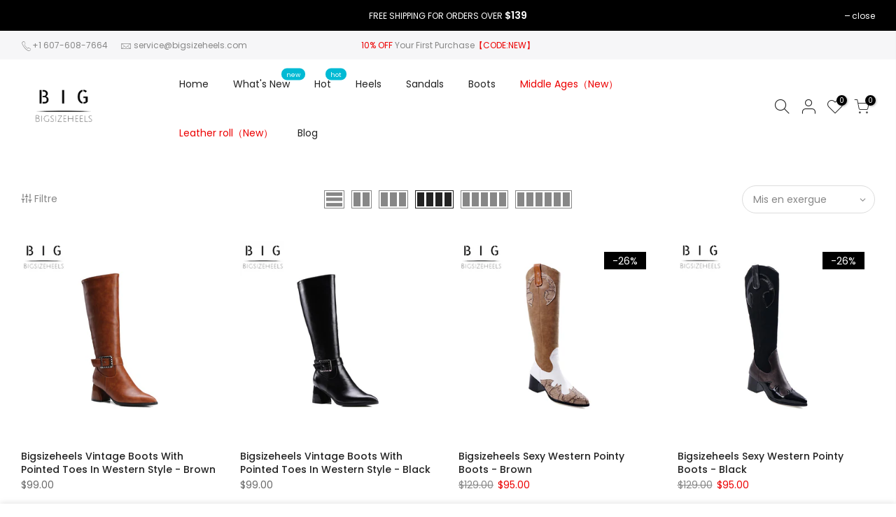

--- FILE ---
content_type: text/html; charset=utf-8
request_url: https://bigsizeheels.com/fr/collections/knee-high-boots-1008-78-6
body_size: 26066
content:
<!doctype html>
<html class="no-js" lang="fr">
  <head>
  <!-- Google Tag Manager -->
<script>(function(w,d,s,l,i){w[l]=w[l]||[];w[l].push({'gtm.start':
new Date().getTime(),event:'gtm.js'});var f=d.getElementsByTagName(s)[0],
j=d.createElement(s),dl=l!='dataLayer'?'&l='+l:'';j.async=true;j.src=
'https://www.googletagmanager.com/gtm.js?id='+i+dl;f.parentNode.insertBefore(j,f);
})(window,document,'script','dataLayer','GTM-P5Z3Z8G');</script>
<!-- End Google Tag Manager -->
  
    

    
    

    
    

    
    

    
    


    
    


    <meta name="seomaster" content="true"/>  


  <meta name="facebook-domain-verification" content="zp4a9jn6ip2967aq4i4qd7o929xghv" />
    <meta charset="utf-8">
    <!--bigsizeheels.com的网域-->
    <meta name="facebook-domain-verification" content="ci40jovl1jwuk8w4nckiylw4dhrago" />
    <!--bigsizeheels.cn的网域-->
    <meta name="facebook-domain-verification" content="c5xn0u4byzdrqjxi9amq9nbj2bre3e" />
    <!--GOOGLE-->
    <meta name="google-site-verification" content="uw4gt1jV11KR5AYwkcSGF-oRKmjRyRfiX-1iNlYlXt8" />
    <meta name="viewport" content="width=device-width, initial-scale=1, shrink-to-fit=no, user-scalable=no">
    <meta name="theme-color" content="#000000">
    <meta name="format-detection" content="telephone=no">
    <link rel="canonical" href="https://bigsizeheels.com/fr/collections/knee-high-boots-1008-78-6">
    <link rel="prefetch" as="document" href="https://bigsizeheels.com">
    <link rel="dns-prefetch" href="https://cdn.shopify.com" crossorigin>
    <link rel="preconnect" href="https://cdn.shopify.com" crossorigin>
    <link rel="preconnect" href="https://monorail-edge.shopifysvc.com"><link rel="dns-prefetch" href="https://fonts.googleapis.com" crossorigin>
    <link rel="preconnect" href="https://fonts.googleapis.com" crossorigin>
    <link rel="dns-prefetch" href="https://fonts.gstatic.com" crossorigin>
    <link rel="preconnect" href="https://fonts.gstatic.com" crossorigin><link rel="preload" as="style" href="//bigsizeheels.com/cdn/shop/t/7/assets/pre_theme.min.css?v=19286471172499949501645153072">
    <link rel="preload" as="style" href="//bigsizeheels.com/cdn/shop/t/7/assets/theme.css?enable_css_minification=1&v=51829785638866145841645428572"><title>Knee High Boots-1008/78-6 &ndash; bigsizeheels®</title><link rel="shortcut icon" type="image/png" href="//bigsizeheels.com/cdn/shop/files/SITE_LOGO_43077963-f3b1-40e8-bf18-fc3df17fcb10_32x.png?v=1631846828"><link rel="apple-touch-icon-precomposed" type="image/png" sizes="152x152" href="//bigsizeheels.com/cdn/shop/files/SITE_LOGO_43077963-f3b1-40e8-bf18-fc3df17fcb10_152x.png?v=1631846828"><!-- social-meta-tags.liquid --><meta name="keywords" content="Knee High Boots-1008/78-6,bigsizeheels®,bigsizeheels.com"/><meta name="author" content="BIGSIZEHEELS®"><meta property="og:site_name" content="bigsizeheels®">
<meta property="og:url" content="https://bigsizeheels.com/fr/collections/knee-high-boots-1008-78-6">
<meta property="og:title" content="Knee High Boots-1008/78-6">
<meta property="og:type" content="product.group">
<meta property="og:description" content="Bigsizeheels focuses on the direction of plus size women's shoes, breaks the aesthetic standards, and creates exclusive beautiful shoes for plus size girls."><meta property="og:image" content="http://bigsizeheels.com/cdn/shop/files/4__8_c86e2d49-a6db-4b11-9097-3ed92d44c770_1200x1200.jpg?v=1632714633"><meta property="og:image:secure_url" content="https://bigsizeheels.com/cdn/shop/files/4__8_c86e2d49-a6db-4b11-9097-3ed92d44c770_1200x1200.jpg?v=1632714633"><meta name="twitter:site" content="@bigsizeheels"><meta name="twitter:card" content="summary_large_image">
<meta name="twitter:title" content="Knee High Boots-1008/78-6">
<meta name="twitter:description" content="Bigsizeheels focuses on the direction of plus size women's shoes, breaks the aesthetic standards, and creates exclusive beautiful shoes for plus size girls.">
<link href="//bigsizeheels.com/cdn/shop/t/7/assets/pre_theme.min.css?v=19286471172499949501645153072" rel="stylesheet" type="text/css" media="all" /><link rel="preload" as="script" href="//bigsizeheels.com/cdn/shop/t/7/assets/lazysizes.min.js?v=36113997772709414851645153059">
<link rel="preload" as="script" href="//bigsizeheels.com/cdn/shop/t/7/assets/nt_vendor.min.js?v=146947875619088735741645153067">
<script>document.documentElement.className = document.documentElement.className.replace('no-js', 'yes-js');const t_name = "collection",designMode = false,t_cartCount = 0,t_shop_currency = "USD", t_moneyFormat = "\u003cspan class=transcy-money\u003e${{amount}}\u003c\/span\u003e", t_cart_url = "\/fr\/cart",t_cartadd_url = "\/fr\/cart\/add",t_cartchange_url = "\/fr\/cart\/change", pr_re_url = "\/fr\/recommendations\/products"; function onloadt4relcss(_this) {_this.onload=null;_this.rel='stylesheet'} (function () {window.onpageshow = function() {if (performance.navigation.type === 2) {document.dispatchEvent(new CustomEvent('cart:refresh'))} }; })();
var T4stt_str = { 
  "PleaseChoosePrOptions":"Veuillez sélectionner certaines options de produit avant d\u0026#39;ajouter ce produit à votre panier.", 
  "will_not_ship":"Ne sera pas expédié avant \u003cspan class=\"jsnt\"\u003e{{date}}\u003c\/span\u003e",
  "will_stock_after":"Sera en stock après \u003cspan class=\"jsnt\"\u003e{{date}}\u003c\/span\u003e",
  "replace_item_atc":"Remplacer l\u0026#39;article",
  "replace_item_pre":"Remplacer l\u0026#39;article",
  "added_to_cart": "Le produit a été ajouté avec succès à votre panier.",
  "view_cart": "Voir le panier",
  "continue_shopping": "Continuer vos achats",
  "save_js":"-[sale]%",
  "save2_js":"ÉCONOMISER [sale] %",
  "save3_js":"ENREGISTRER [sale]","bannerCountdown":"%D journées %H:%M:%S",
  "prItemCountdown":"%D Journées %H:%M:%S",
  "countdown_days":"journées",
  "countdown_hours":"heure",
  "countdown_mins":"min",
  "countdown_sec":"sc",
  "multiple_rates": "Nous avons trouvé [number_of_rates] tarifs d\u0026#39;expédition disponibles pour [address], à partir de [rate].",
  "one_rate": "Nous avons trouvé un tarif d\u0026#39;expédition disponible pour [adresse].",
  "no_rates": "Désolé, nous ne livrons pas vers cette destination.",
  "rate_value": "[rate_title] à [rate]",
  "agree_checkout": "Vous devez accepter les termes et conditions de vente pour vérifier.",
  "added_text_cp":"Comparer les produits"
};
</script>
<link rel="preload" href="//bigsizeheels.com/cdn/shop/t/7/assets/style.min.css?v=49095840257411796141645153085" as="style" onload="onloadt4relcss(this)"><link href="//bigsizeheels.com/cdn/shop/t/7/assets/theme.css?enable_css_minification=1&amp;v=51829785638866145841645428572" rel="stylesheet" type="text/css" media="all" /><link rel="preload" href="https://fonts.googleapis.com/css?family=Poppins:300,300i,400,400i,500,500i,600,600i,700,700i,800,800i|Libre+Baskerville:300,300i,400,400i,500,500i&display=swap" as="style" onload="onloadt4relcss(this)"><link rel="preload" href="//bigsizeheels.com/cdn/shop/t/7/assets/line-awesome.min.css?v=36930450349382045261645153061" as="style" onload="onloadt4relcss(this)">
<script id="js_lzt4" src="//bigsizeheels.com/cdn/shop/t/7/assets/lazysizes.min.js?v=36113997772709414851645153059" defer="defer"></script>
<script src="//bigsizeheels.com/cdn/shop/t/7/assets/nt_vendor.min.js?v=146947875619088735741645153067" defer="defer" id="js_ntt4"
  data-theme='//bigsizeheels.com/cdn/shop/t/7/assets/nt_theme.min.js?v=140603109144435460881645153066'
  data-stt='//bigsizeheels.com/cdn/shop/t/7/assets/nt_settings.js?enable_js_minification=1&v=77148761009655756781645418814'
  data-cat='//bigsizeheels.com/cdn/shop/t/7/assets/cat.min.js?v=167480101576222584661645153037' 
  data-sw='//bigsizeheels.com/cdn/shop/t/7/assets/swatch.min.js?v=21779462773517732541645153086'
  data-prjs='//bigsizeheels.com/cdn/shop/t/7/assets/produc.min.js?v=66856717831304081821645153073' 
  data-mail='//bigsizeheels.com/cdn/shop/t/7/assets/platform_mail.min.js?v=120104920183136925081645153071'
  data-my='//bigsizeheels.com/cdn/shop/t/7/assets/my.js?v=111603181540343972631645153063' data-cusp='//bigsizeheels.com/cdn/shop/t/7/assets/my.js?v=111603181540343972631645153063' data-cur='//bigsizeheels.com/cdn/shop/t/7/assets/my.js?v=111603181540343972631645153063' data-mdl='//bigsizeheels.com/cdn/shop/t/7/assets/module.min.js?v=72712877271928395091645153063'
  data-map='//bigsizeheels.com/cdn/shop/t/7/assets/maplace.min.js?v=123640464312137447171645153061'
  data-time='//bigsizeheels.com/cdn/shop/t/7/assets/spacetime.min.js?v=3413'
  data-ins='//bigsizeheels.com/cdn/shop/t/7/assets/nt_instagram.min.js?v=67982783334426809631645153065'
  data-user='//bigsizeheels.com/cdn/shop/t/7/assets/interactable.min.js?v=73079843236648272391645153050'
  data-add='//s7.addthis.com/js/300/addthis_widget.js#pubid=ra-56efaa05a768bd19'
  data-klaviyo='//www.klaviyo.com/media/js/public/klaviyo_subscribe.js'
  data-font='iconKalles , fakalles , Pe-icon-7-stroke , Font Awesome 5 Free:n9'
  data-fm='Poppins'
  data-spcmn='//bigsizeheels.com/cdn/shopifycloud/storefront/assets/themes_support/shopify_common-5f594365.js'
  data-cust='//bigsizeheels.com/cdn/shop/t/7/assets/customerclnt.min.js?v=3252781937110261681645153040'
  data-cusjs='none'
  data-desadm='//bigsizeheels.com/cdn/shop/t/7/assets/des_adm.min.js?v=68365964646950340461645153042'
  data-otherryv='//bigsizeheels.com/cdn/shop/t/7/assets/reviewOther.js?enable_js_minification=1&v=72029929378534401331645153080'></script><script>window.performance && window.performance.mark && window.performance.mark('shopify.content_for_header.start');</script><meta id="shopify-digital-wallet" name="shopify-digital-wallet" content="/60174401741/digital_wallets/dialog">
<meta name="shopify-checkout-api-token" content="d8277ed7d4d350d160bb23c58c1f2075">
<meta id="in-context-paypal-metadata" data-shop-id="60174401741" data-venmo-supported="false" data-environment="production" data-locale="fr_FR" data-paypal-v4="true" data-currency="USD">
<link rel="alternate" type="application/atom+xml" title="Feed" href="/fr/collections/knee-high-boots-1008-78-6.atom" />
<link rel="next" href="/fr/collections/knee-high-boots-1008-78-6?page=2">
<link rel="alternate" hreflang="x-default" href="https://bigsizeheels.com/collections/knee-high-boots-1008-78-6">
<link rel="alternate" hreflang="en" href="https://bigsizeheels.com/collections/knee-high-boots-1008-78-6">
<link rel="alternate" hreflang="es" href="https://bigsizeheels.com/es/collections/knee-high-boots-1008-78-6">
<link rel="alternate" hreflang="ru" href="https://bigsizeheels.com/ru/collections/knee-high-boots-1008-78-6">
<link rel="alternate" hreflang="it" href="https://bigsizeheels.com/it/collections/knee-high-boots-1008-78-6">
<link rel="alternate" hreflang="de" href="https://bigsizeheels.com/de/collections/knee-high-boots-1008-78-6">
<link rel="alternate" hreflang="fr" href="https://bigsizeheels.com/fr/collections/knee-high-boots-1008-78-6">
<link rel="alternate" type="application/json+oembed" href="https://bigsizeheels.com/fr/collections/knee-high-boots-1008-78-6.oembed">
<script async="async" src="/checkouts/internal/preloads.js?locale=fr-US"></script>
<script id="shopify-features" type="application/json">{"accessToken":"d8277ed7d4d350d160bb23c58c1f2075","betas":["rich-media-storefront-analytics"],"domain":"bigsizeheels.com","predictiveSearch":true,"shopId":60174401741,"locale":"fr"}</script>
<script>var Shopify = Shopify || {};
Shopify.shop = "bigsizeheel.myshopify.com";
Shopify.locale = "fr";
Shopify.currency = {"active":"USD","rate":"1.0"};
Shopify.country = "US";
Shopify.theme = {"name":"Kalles 3.1.1","id":128324796621,"schema_name":"Kalles","schema_version":"3.1.1","theme_store_id":null,"role":"main"};
Shopify.theme.handle = "null";
Shopify.theme.style = {"id":null,"handle":null};
Shopify.cdnHost = "bigsizeheels.com/cdn";
Shopify.routes = Shopify.routes || {};
Shopify.routes.root = "/fr/";</script>
<script type="module">!function(o){(o.Shopify=o.Shopify||{}).modules=!0}(window);</script>
<script>!function(o){function n(){var o=[];function n(){o.push(Array.prototype.slice.apply(arguments))}return n.q=o,n}var t=o.Shopify=o.Shopify||{};t.loadFeatures=n(),t.autoloadFeatures=n()}(window);</script>
<script id="shop-js-analytics" type="application/json">{"pageType":"collection"}</script>
<script defer="defer" async type="module" src="//bigsizeheels.com/cdn/shopifycloud/shop-js/modules/v2/client.init-shop-cart-sync_BcDpqI9l.fr.esm.js"></script>
<script defer="defer" async type="module" src="//bigsizeheels.com/cdn/shopifycloud/shop-js/modules/v2/chunk.common_a1Rf5Dlz.esm.js"></script>
<script defer="defer" async type="module" src="//bigsizeheels.com/cdn/shopifycloud/shop-js/modules/v2/chunk.modal_Djra7sW9.esm.js"></script>
<script type="module">
  await import("//bigsizeheels.com/cdn/shopifycloud/shop-js/modules/v2/client.init-shop-cart-sync_BcDpqI9l.fr.esm.js");
await import("//bigsizeheels.com/cdn/shopifycloud/shop-js/modules/v2/chunk.common_a1Rf5Dlz.esm.js");
await import("//bigsizeheels.com/cdn/shopifycloud/shop-js/modules/v2/chunk.modal_Djra7sW9.esm.js");

  window.Shopify.SignInWithShop?.initShopCartSync?.({"fedCMEnabled":true,"windoidEnabled":true});

</script>
<script>(function() {
  var isLoaded = false;
  function asyncLoad() {
    if (isLoaded) return;
    isLoaded = true;
    var urls = ["https:\/\/static.shareasale.com\/json\/shopify\/deduplication.js?shop=bigsizeheel.myshopify.com","https:\/\/static.shareasale.com\/json\/shopify\/shareasale-tracking.js?sasmid=117870\u0026ssmtid=19038\u0026scid=null\u0026xtm=null\u0026xtv=null\u0026cd=false\u0026shop=bigsizeheel.myshopify.com"];
    for (var i = 0; i < urls.length; i++) {
      var s = document.createElement('script');
      s.type = 'text/javascript';
      s.async = true;
      s.src = urls[i];
      var x = document.getElementsByTagName('script')[0];
      x.parentNode.insertBefore(s, x);
    }
  };
  if(window.attachEvent) {
    window.attachEvent('onload', asyncLoad);
  } else {
    window.addEventListener('load', asyncLoad, false);
  }
})();</script>
<script id="__st">var __st={"a":60174401741,"offset":28800,"reqid":"98f54b1f-8e6f-46e5-b077-208c903a3fc5-1769092741","pageurl":"bigsizeheels.com\/fr\/collections\/knee-high-boots-1008-78-6","u":"f02629950b06","p":"collection","rtyp":"collection","rid":275205259469};</script>
<script>window.ShopifyPaypalV4VisibilityTracking = true;</script>
<script id="form-persister">!function(){'use strict';const t='contact',e='new_comment',n=[[t,t],['blogs',e],['comments',e],[t,'customer']],o='password',r='form_key',c=['recaptcha-v3-token','g-recaptcha-response','h-captcha-response',o],s=()=>{try{return window.sessionStorage}catch{return}},i='__shopify_v',u=t=>t.elements[r],a=function(){const t=[...n].map((([t,e])=>`form[action*='/${t}']:not([data-nocaptcha='true']) input[name='form_type'][value='${e}']`)).join(',');var e;return e=t,()=>e?[...document.querySelectorAll(e)].map((t=>t.form)):[]}();function m(t){const e=u(t);a().includes(t)&&(!e||!e.value)&&function(t){try{if(!s())return;!function(t){const e=s();if(!e)return;const n=u(t);if(!n)return;const o=n.value;o&&e.removeItem(o)}(t);const e=Array.from(Array(32),(()=>Math.random().toString(36)[2])).join('');!function(t,e){u(t)||t.append(Object.assign(document.createElement('input'),{type:'hidden',name:r})),t.elements[r].value=e}(t,e),function(t,e){const n=s();if(!n)return;const r=[...t.querySelectorAll(`input[type='${o}']`)].map((({name:t})=>t)),u=[...c,...r],a={};for(const[o,c]of new FormData(t).entries())u.includes(o)||(a[o]=c);n.setItem(e,JSON.stringify({[i]:1,action:t.action,data:a}))}(t,e)}catch(e){console.error('failed to persist form',e)}}(t)}const f=t=>{if('true'===t.dataset.persistBound)return;const e=function(t,e){const n=function(t){return'function'==typeof t.submit?t.submit:HTMLFormElement.prototype.submit}(t).bind(t);return function(){let t;return()=>{t||(t=!0,(()=>{try{e(),n()}catch(t){(t=>{console.error('form submit failed',t)})(t)}})(),setTimeout((()=>t=!1),250))}}()}(t,(()=>{m(t)}));!function(t,e){if('function'==typeof t.submit&&'function'==typeof e)try{t.submit=e}catch{}}(t,e),t.addEventListener('submit',(t=>{t.preventDefault(),e()})),t.dataset.persistBound='true'};!function(){function t(t){const e=(t=>{const e=t.target;return e instanceof HTMLFormElement?e:e&&e.form})(t);e&&m(e)}document.addEventListener('submit',t),document.addEventListener('DOMContentLoaded',(()=>{const e=a();for(const t of e)f(t);var n;n=document.body,new window.MutationObserver((t=>{for(const e of t)if('childList'===e.type&&e.addedNodes.length)for(const t of e.addedNodes)1===t.nodeType&&'FORM'===t.tagName&&a().includes(t)&&f(t)})).observe(n,{childList:!0,subtree:!0,attributes:!1}),document.removeEventListener('submit',t)}))}()}();</script>
<script integrity="sha256-4kQ18oKyAcykRKYeNunJcIwy7WH5gtpwJnB7kiuLZ1E=" data-source-attribution="shopify.loadfeatures" defer="defer" src="//bigsizeheels.com/cdn/shopifycloud/storefront/assets/storefront/load_feature-a0a9edcb.js" crossorigin="anonymous"></script>
<script data-source-attribution="shopify.dynamic_checkout.dynamic.init">var Shopify=Shopify||{};Shopify.PaymentButton=Shopify.PaymentButton||{isStorefrontPortableWallets:!0,init:function(){window.Shopify.PaymentButton.init=function(){};var t=document.createElement("script");t.src="https://bigsizeheels.com/cdn/shopifycloud/portable-wallets/latest/portable-wallets.fr.js",t.type="module",document.head.appendChild(t)}};
</script>
<script data-source-attribution="shopify.dynamic_checkout.buyer_consent">
  function portableWalletsHideBuyerConsent(e){var t=document.getElementById("shopify-buyer-consent"),n=document.getElementById("shopify-subscription-policy-button");t&&n&&(t.classList.add("hidden"),t.setAttribute("aria-hidden","true"),n.removeEventListener("click",e))}function portableWalletsShowBuyerConsent(e){var t=document.getElementById("shopify-buyer-consent"),n=document.getElementById("shopify-subscription-policy-button");t&&n&&(t.classList.remove("hidden"),t.removeAttribute("aria-hidden"),n.addEventListener("click",e))}window.Shopify?.PaymentButton&&(window.Shopify.PaymentButton.hideBuyerConsent=portableWalletsHideBuyerConsent,window.Shopify.PaymentButton.showBuyerConsent=portableWalletsShowBuyerConsent);
</script>
<script data-source-attribution="shopify.dynamic_checkout.cart.bootstrap">document.addEventListener("DOMContentLoaded",(function(){function t(){return document.querySelector("shopify-accelerated-checkout-cart, shopify-accelerated-checkout")}if(t())Shopify.PaymentButton.init();else{new MutationObserver((function(e,n){t()&&(Shopify.PaymentButton.init(),n.disconnect())})).observe(document.body,{childList:!0,subtree:!0})}}));
</script>
<link id="shopify-accelerated-checkout-styles" rel="stylesheet" media="screen" href="https://bigsizeheels.com/cdn/shopifycloud/portable-wallets/latest/accelerated-checkout-backwards-compat.css" crossorigin="anonymous">
<style id="shopify-accelerated-checkout-cart">
        #shopify-buyer-consent {
  margin-top: 1em;
  display: inline-block;
  width: 100%;
}

#shopify-buyer-consent.hidden {
  display: none;
}

#shopify-subscription-policy-button {
  background: none;
  border: none;
  padding: 0;
  text-decoration: underline;
  font-size: inherit;
  cursor: pointer;
}

#shopify-subscription-policy-button::before {
  box-shadow: none;
}

      </style>

<script>window.performance && window.performance.mark && window.performance.mark('shopify.content_for_header.end');</script>
    
<script>let transcy_apiURI = "https://api.transcy.io/api";let transcy_productId = "";let transcy_currenciesPaymentPublish = [];let transcy_curencyDefault = "USD";transcy_currenciesPaymentPublish.push("USD");let transcy_shopifyLocales = [{"shop_locale":{"locale":"en","enabled":true,"primary":true,"published":true}},{"shop_locale":{"locale":"es","enabled":true,"primary":false,"published":true}},{"shop_locale":{"locale":"ru","enabled":true,"primary":false,"published":true}},{"shop_locale":{"locale":"it","enabled":true,"primary":false,"published":true}},{"shop_locale":{"locale":"de","enabled":true,"primary":false,"published":true}},{"shop_locale":{"locale":"fr","enabled":true,"primary":false,"published":true}}];</script> 
 <link rel="stylesheet" href="https://tc.cdnhub.co/store/assets/css/v3/main.css?v=4.0_1645426249">  
  
  <script src="https://tc.cdnhub.co/store/assets/js/v3/main.js?v=4.0_1645426249" defer></script>
 
  <link href="https://monorail-edge.shopifysvc.com" rel="dns-prefetch">
<script>(function(){if ("sendBeacon" in navigator && "performance" in window) {try {var session_token_from_headers = performance.getEntriesByType('navigation')[0].serverTiming.find(x => x.name == '_s').description;} catch {var session_token_from_headers = undefined;}var session_cookie_matches = document.cookie.match(/_shopify_s=([^;]*)/);var session_token_from_cookie = session_cookie_matches && session_cookie_matches.length === 2 ? session_cookie_matches[1] : "";var session_token = session_token_from_headers || session_token_from_cookie || "";function handle_abandonment_event(e) {var entries = performance.getEntries().filter(function(entry) {return /monorail-edge.shopifysvc.com/.test(entry.name);});if (!window.abandonment_tracked && entries.length === 0) {window.abandonment_tracked = true;var currentMs = Date.now();var navigation_start = performance.timing.navigationStart;var payload = {shop_id: 60174401741,url: window.location.href,navigation_start,duration: currentMs - navigation_start,session_token,page_type: "collection"};window.navigator.sendBeacon("https://monorail-edge.shopifysvc.com/v1/produce", JSON.stringify({schema_id: "online_store_buyer_site_abandonment/1.1",payload: payload,metadata: {event_created_at_ms: currentMs,event_sent_at_ms: currentMs}}));}}window.addEventListener('pagehide', handle_abandonment_event);}}());</script>
<script id="web-pixels-manager-setup">(function e(e,d,r,n,o){if(void 0===o&&(o={}),!Boolean(null===(a=null===(i=window.Shopify)||void 0===i?void 0:i.analytics)||void 0===a?void 0:a.replayQueue)){var i,a;window.Shopify=window.Shopify||{};var t=window.Shopify;t.analytics=t.analytics||{};var s=t.analytics;s.replayQueue=[],s.publish=function(e,d,r){return s.replayQueue.push([e,d,r]),!0};try{self.performance.mark("wpm:start")}catch(e){}var l=function(){var e={modern:/Edge?\/(1{2}[4-9]|1[2-9]\d|[2-9]\d{2}|\d{4,})\.\d+(\.\d+|)|Firefox\/(1{2}[4-9]|1[2-9]\d|[2-9]\d{2}|\d{4,})\.\d+(\.\d+|)|Chrom(ium|e)\/(9{2}|\d{3,})\.\d+(\.\d+|)|(Maci|X1{2}).+ Version\/(15\.\d+|(1[6-9]|[2-9]\d|\d{3,})\.\d+)([,.]\d+|)( \(\w+\)|)( Mobile\/\w+|) Safari\/|Chrome.+OPR\/(9{2}|\d{3,})\.\d+\.\d+|(CPU[ +]OS|iPhone[ +]OS|CPU[ +]iPhone|CPU IPhone OS|CPU iPad OS)[ +]+(15[._]\d+|(1[6-9]|[2-9]\d|\d{3,})[._]\d+)([._]\d+|)|Android:?[ /-](13[3-9]|1[4-9]\d|[2-9]\d{2}|\d{4,})(\.\d+|)(\.\d+|)|Android.+Firefox\/(13[5-9]|1[4-9]\d|[2-9]\d{2}|\d{4,})\.\d+(\.\d+|)|Android.+Chrom(ium|e)\/(13[3-9]|1[4-9]\d|[2-9]\d{2}|\d{4,})\.\d+(\.\d+|)|SamsungBrowser\/([2-9]\d|\d{3,})\.\d+/,legacy:/Edge?\/(1[6-9]|[2-9]\d|\d{3,})\.\d+(\.\d+|)|Firefox\/(5[4-9]|[6-9]\d|\d{3,})\.\d+(\.\d+|)|Chrom(ium|e)\/(5[1-9]|[6-9]\d|\d{3,})\.\d+(\.\d+|)([\d.]+$|.*Safari\/(?![\d.]+ Edge\/[\d.]+$))|(Maci|X1{2}).+ Version\/(10\.\d+|(1[1-9]|[2-9]\d|\d{3,})\.\d+)([,.]\d+|)( \(\w+\)|)( Mobile\/\w+|) Safari\/|Chrome.+OPR\/(3[89]|[4-9]\d|\d{3,})\.\d+\.\d+|(CPU[ +]OS|iPhone[ +]OS|CPU[ +]iPhone|CPU IPhone OS|CPU iPad OS)[ +]+(10[._]\d+|(1[1-9]|[2-9]\d|\d{3,})[._]\d+)([._]\d+|)|Android:?[ /-](13[3-9]|1[4-9]\d|[2-9]\d{2}|\d{4,})(\.\d+|)(\.\d+|)|Mobile Safari.+OPR\/([89]\d|\d{3,})\.\d+\.\d+|Android.+Firefox\/(13[5-9]|1[4-9]\d|[2-9]\d{2}|\d{4,})\.\d+(\.\d+|)|Android.+Chrom(ium|e)\/(13[3-9]|1[4-9]\d|[2-9]\d{2}|\d{4,})\.\d+(\.\d+|)|Android.+(UC? ?Browser|UCWEB|U3)[ /]?(15\.([5-9]|\d{2,})|(1[6-9]|[2-9]\d|\d{3,})\.\d+)\.\d+|SamsungBrowser\/(5\.\d+|([6-9]|\d{2,})\.\d+)|Android.+MQ{2}Browser\/(14(\.(9|\d{2,})|)|(1[5-9]|[2-9]\d|\d{3,})(\.\d+|))(\.\d+|)|K[Aa][Ii]OS\/(3\.\d+|([4-9]|\d{2,})\.\d+)(\.\d+|)/},d=e.modern,r=e.legacy,n=navigator.userAgent;return n.match(d)?"modern":n.match(r)?"legacy":"unknown"}(),u="modern"===l?"modern":"legacy",c=(null!=n?n:{modern:"",legacy:""})[u],f=function(e){return[e.baseUrl,"/wpm","/b",e.hashVersion,"modern"===e.buildTarget?"m":"l",".js"].join("")}({baseUrl:d,hashVersion:r,buildTarget:u}),m=function(e){var d=e.version,r=e.bundleTarget,n=e.surface,o=e.pageUrl,i=e.monorailEndpoint;return{emit:function(e){var a=e.status,t=e.errorMsg,s=(new Date).getTime(),l=JSON.stringify({metadata:{event_sent_at_ms:s},events:[{schema_id:"web_pixels_manager_load/3.1",payload:{version:d,bundle_target:r,page_url:o,status:a,surface:n,error_msg:t},metadata:{event_created_at_ms:s}}]});if(!i)return console&&console.warn&&console.warn("[Web Pixels Manager] No Monorail endpoint provided, skipping logging."),!1;try{return self.navigator.sendBeacon.bind(self.navigator)(i,l)}catch(e){}var u=new XMLHttpRequest;try{return u.open("POST",i,!0),u.setRequestHeader("Content-Type","text/plain"),u.send(l),!0}catch(e){return console&&console.warn&&console.warn("[Web Pixels Manager] Got an unhandled error while logging to Monorail."),!1}}}}({version:r,bundleTarget:l,surface:e.surface,pageUrl:self.location.href,monorailEndpoint:e.monorailEndpoint});try{o.browserTarget=l,function(e){var d=e.src,r=e.async,n=void 0===r||r,o=e.onload,i=e.onerror,a=e.sri,t=e.scriptDataAttributes,s=void 0===t?{}:t,l=document.createElement("script"),u=document.querySelector("head"),c=document.querySelector("body");if(l.async=n,l.src=d,a&&(l.integrity=a,l.crossOrigin="anonymous"),s)for(var f in s)if(Object.prototype.hasOwnProperty.call(s,f))try{l.dataset[f]=s[f]}catch(e){}if(o&&l.addEventListener("load",o),i&&l.addEventListener("error",i),u)u.appendChild(l);else{if(!c)throw new Error("Did not find a head or body element to append the script");c.appendChild(l)}}({src:f,async:!0,onload:function(){if(!function(){var e,d;return Boolean(null===(d=null===(e=window.Shopify)||void 0===e?void 0:e.analytics)||void 0===d?void 0:d.initialized)}()){var d=window.webPixelsManager.init(e)||void 0;if(d){var r=window.Shopify.analytics;r.replayQueue.forEach((function(e){var r=e[0],n=e[1],o=e[2];d.publishCustomEvent(r,n,o)})),r.replayQueue=[],r.publish=d.publishCustomEvent,r.visitor=d.visitor,r.initialized=!0}}},onerror:function(){return m.emit({status:"failed",errorMsg:"".concat(f," has failed to load")})},sri:function(e){var d=/^sha384-[A-Za-z0-9+/=]+$/;return"string"==typeof e&&d.test(e)}(c)?c:"",scriptDataAttributes:o}),m.emit({status:"loading"})}catch(e){m.emit({status:"failed",errorMsg:(null==e?void 0:e.message)||"Unknown error"})}}})({shopId: 60174401741,storefrontBaseUrl: "https://bigsizeheels.com",extensionsBaseUrl: "https://extensions.shopifycdn.com/cdn/shopifycloud/web-pixels-manager",monorailEndpoint: "https://monorail-edge.shopifysvc.com/unstable/produce_batch",surface: "storefront-renderer",enabledBetaFlags: ["2dca8a86"],webPixelsConfigList: [{"id":"446922957","configuration":"{\"masterTagID\":\"19038\",\"merchantID\":\"117870\",\"appPath\":\"https:\/\/daedalus.shareasale.com\",\"storeID\":\"NaN\",\"xTypeMode\":\"NaN\",\"xTypeValue\":\"NaN\",\"channelDedup\":\"NaN\"}","eventPayloadVersion":"v1","runtimeContext":"STRICT","scriptVersion":"f300cca684872f2df140f714437af558","type":"APP","apiClientId":4929191,"privacyPurposes":["ANALYTICS","MARKETING"],"dataSharingAdjustments":{"protectedCustomerApprovalScopes":["read_customer_personal_data"]}},{"id":"55443661","configuration":"{\"tagID\":\"2613836013481\"}","eventPayloadVersion":"v1","runtimeContext":"STRICT","scriptVersion":"18031546ee651571ed29edbe71a3550b","type":"APP","apiClientId":3009811,"privacyPurposes":["ANALYTICS","MARKETING","SALE_OF_DATA"],"dataSharingAdjustments":{"protectedCustomerApprovalScopes":["read_customer_address","read_customer_email","read_customer_name","read_customer_personal_data","read_customer_phone"]}},{"id":"25952461","eventPayloadVersion":"v1","runtimeContext":"LAX","scriptVersion":"1","type":"CUSTOM","privacyPurposes":["MARKETING"],"name":"Meta pixel (migrated)"},{"id":"34635981","eventPayloadVersion":"v1","runtimeContext":"LAX","scriptVersion":"1","type":"CUSTOM","privacyPurposes":["ANALYTICS"],"name":"Google Analytics tag (migrated)"},{"id":"shopify-app-pixel","configuration":"{}","eventPayloadVersion":"v1","runtimeContext":"STRICT","scriptVersion":"0450","apiClientId":"shopify-pixel","type":"APP","privacyPurposes":["ANALYTICS","MARKETING"]},{"id":"shopify-custom-pixel","eventPayloadVersion":"v1","runtimeContext":"LAX","scriptVersion":"0450","apiClientId":"shopify-pixel","type":"CUSTOM","privacyPurposes":["ANALYTICS","MARKETING"]}],isMerchantRequest: false,initData: {"shop":{"name":"bigsizeheels®","paymentSettings":{"currencyCode":"USD"},"myshopifyDomain":"bigsizeheel.myshopify.com","countryCode":"HK","storefrontUrl":"https:\/\/bigsizeheels.com\/fr"},"customer":null,"cart":null,"checkout":null,"productVariants":[],"purchasingCompany":null},},"https://bigsizeheels.com/cdn","fcfee988w5aeb613cpc8e4bc33m6693e112",{"modern":"","legacy":""},{"shopId":"60174401741","storefrontBaseUrl":"https:\/\/bigsizeheels.com","extensionBaseUrl":"https:\/\/extensions.shopifycdn.com\/cdn\/shopifycloud\/web-pixels-manager","surface":"storefront-renderer","enabledBetaFlags":"[\"2dca8a86\"]","isMerchantRequest":"false","hashVersion":"fcfee988w5aeb613cpc8e4bc33m6693e112","publish":"custom","events":"[[\"page_viewed\",{}],[\"collection_viewed\",{\"collection\":{\"id\":\"275205259469\",\"title\":\"Knee High Boots-1008\/78-6\",\"productVariants\":[{\"price\":{\"amount\":99.0,\"currencyCode\":\"USD\"},\"product\":{\"title\":\"Bigsizeheels Vintage boots with pointed toes in western style - Brown\",\"vendor\":\"Bigsizeheels\",\"id\":\"6795195220173\",\"untranslatedTitle\":\"Bigsizeheels Vintage boots with pointed toes in western style - Brown\",\"url\":\"\/fr\/products\/bigsizeheels-vintage-boots-with-pointed-toes-in-western-style-brown\",\"type\":\"Knee High Boots\"},\"id\":\"40279162126541\",\"image\":{\"src\":\"\/\/bigsizeheels.com\/cdn\/shop\/products\/2_f8f20b23-9ce8-44d0-9bc2-ddecca4833b2.jpg?v=1645271068\"},\"sku\":\"\",\"title\":\"Brown \/ US5|EU35-36|UK3|CN35|\",\"untranslatedTitle\":\"Brown \/ US5|EU35-36|UK3|CN35|\"},{\"price\":{\"amount\":99.0,\"currencyCode\":\"USD\"},\"product\":{\"title\":\"Bigsizeheels Vintage boots with pointed toes in western style - Black\",\"vendor\":\"Bigsizeheels\",\"id\":\"6795188011213\",\"untranslatedTitle\":\"Bigsizeheels Vintage boots with pointed toes in western style - Black\",\"url\":\"\/fr\/products\/bigsizeheels-vintage-boots-with-pointed-toes-in-western-style-black\",\"type\":\"Knee High Boots\"},\"id\":\"40279146922189\",\"image\":{\"src\":\"\/\/bigsizeheels.com\/cdn\/shop\/products\/1_fff966d7-adfd-4128-ab4c-dcf39adaf232.jpg?v=1645261711\"},\"sku\":\"\",\"title\":\"Black \/ US5|EU35-36|UK3|CN35|\",\"untranslatedTitle\":\"Black \/ US5|EU35-36|UK3|CN35|\"},{\"price\":{\"amount\":95.0,\"currencyCode\":\"USD\"},\"product\":{\"title\":\"Bigsizeheels Sexy western pointy boots - Brown\",\"vendor\":\"Bigsizeheels\",\"id\":\"6760000782541\",\"untranslatedTitle\":\"Bigsizeheels Sexy western pointy boots - Brown\",\"url\":\"\/fr\/products\/bigsizeheels-sexy-western-pointy-boots-brown\",\"type\":\"Western\u0026Retro\"},\"id\":\"40147656343757\",\"image\":{\"src\":\"\/\/bigsizeheels.com\/cdn\/shop\/products\/943bb777621f3ee8591630b052883162.jpg?v=1631267288\"},\"sku\":\"\",\"title\":\"Brown \/ US5|EU35-36|UK3|CN35|\",\"untranslatedTitle\":\"Brown \/ US5|EU35-36|UK3|CN35|\"},{\"price\":{\"amount\":95.0,\"currencyCode\":\"USD\"},\"product\":{\"title\":\"Bigsizeheels Sexy western pointy boots - Black\",\"vendor\":\"Bigsizeheels\",\"id\":\"6760001077453\",\"untranslatedTitle\":\"Bigsizeheels Sexy western pointy boots - Black\",\"url\":\"\/fr\/products\/bigsizeheels-sexy-western-pointy-boots-black\",\"type\":\"Western\u0026Retro\"},\"id\":\"40147661127885\",\"image\":{\"src\":\"\/\/bigsizeheels.com\/cdn\/shop\/products\/3b235a00b97f5ccc87ddcdc3dc53aa31.jpg?v=1645268661\"},\"sku\":\"\",\"title\":\"Black \/ US5|EU35-36|UK3|CN35|\",\"untranslatedTitle\":\"Black \/ US5|EU35-36|UK3|CN35|\"},{\"price\":{\"amount\":83.0,\"currencyCode\":\"USD\"},\"product\":{\"title\":\"Bigsizeheels Round toe flat side zipper boots - Black\",\"vendor\":\"Bigsizeheels\",\"id\":\"6760001437901\",\"untranslatedTitle\":\"Bigsizeheels Round toe flat side zipper boots - Black\",\"url\":\"\/fr\/products\/bigsizeheels-round-toe-flat-side-zipper-boots-black\",\"type\":\"Knee High Boots\"},\"id\":\"40147666501837\",\"image\":{\"src\":\"\/\/bigsizeheels.com\/cdn\/shop\/products\/6df19738606ee2f7b0ce3383b203f206.jpg?v=1645268684\"},\"sku\":\"\",\"title\":\"Black \/ US5|EU35-36|UK3|CN35|\",\"untranslatedTitle\":\"Black \/ US5|EU35-36|UK3|CN35|\"},{\"price\":{\"amount\":90.0,\"currencyCode\":\"USD\"},\"product\":{\"title\":\"Bigsizeheels Sexy pointed zipper stiletto boots - Black\",\"vendor\":\"Bigsizeheels\",\"id\":\"6760002126029\",\"untranslatedTitle\":\"Bigsizeheels Sexy pointed zipper stiletto boots - Black\",\"url\":\"\/fr\/products\/bigsizeheels-sexy-pointed-zipper-stiletto-boots-black\",\"type\":\"Knee High Boots\"},\"id\":\"40147673252045\",\"image\":{\"src\":\"\/\/bigsizeheels.com\/cdn\/shop\/products\/efd76a4211a435491392e9bf0cd20fa6.jpg?v=1645268142\"},\"sku\":\"\",\"title\":\"Black \/ US5|EU35-36|UK3|CN35|\",\"untranslatedTitle\":\"Black \/ US5|EU35-36|UK3|CN35|\"},{\"price\":{\"amount\":86.0,\"currencyCode\":\"USD\"},\"product\":{\"title\":\"Bigsizeheels Zipper boots with pointed wooden heels - Brown\",\"vendor\":\"Bigsizeheels\",\"id\":\"6760002224333\",\"untranslatedTitle\":\"Bigsizeheels Zipper boots with pointed wooden heels - Brown\",\"url\":\"\/fr\/products\/bigsizeheels-zipper-boots-with-pointed-wooden-heels-brown\",\"type\":\"Knee High Boots\"},\"id\":\"40147674005709\",\"image\":{\"src\":\"\/\/bigsizeheels.com\/cdn\/shop\/products\/269ac3435a163c29e3ab84356be8e817.jpg?v=1631267382\"},\"sku\":\"\",\"title\":\"Brown \/ US5|EU35-36|UK3|CN35|\",\"untranslatedTitle\":\"Brown \/ US5|EU35-36|UK3|CN35|\"},{\"price\":{\"amount\":86.0,\"currencyCode\":\"USD\"},\"product\":{\"title\":\"Bigsizeheels Zipper boots with pointed wooden heels - Blue\",\"vendor\":\"Bigsizeheels\",\"id\":\"6760002486477\",\"untranslatedTitle\":\"Bigsizeheels Zipper boots with pointed wooden heels - Blue\",\"url\":\"\/fr\/products\/bigsizeheels-zipper-boots-with-pointed-wooden-heels-blue\",\"type\":\"Knee High Boots\"},\"id\":\"40147679609037\",\"image\":{\"src\":\"\/\/bigsizeheels.com\/cdn\/shop\/products\/e3bfd0ed9d61286077fc764240425792.jpg?v=1631267399\"},\"sku\":\"\",\"title\":\"Blue \/ US5|EU35-36|UK3|CN35|\",\"untranslatedTitle\":\"Blue \/ US5|EU35-36|UK3|CN35|\"},{\"price\":{\"amount\":85.0,\"currencyCode\":\"USD\"},\"product\":{\"title\":\"Bigsizeheels EIRJ pointy side zipper snakeskin boots - Brown\",\"vendor\":\"Bigsizeheels\",\"id\":\"6760003010765\",\"untranslatedTitle\":\"Bigsizeheels EIRJ pointy side zipper snakeskin boots - Brown\",\"url\":\"\/fr\/products\/bigsizeheels-eirj-pointy-side-zipper-snakeskin-boots-brown\",\"type\":\"Knee High Boots\"},\"id\":\"40147685769421\",\"image\":{\"src\":\"\/\/bigsizeheels.com\/cdn\/shop\/products\/1aeaf465c4ced650985acc4b26c8b939.jpg?v=1645266699\"},\"sku\":\"\",\"title\":\"Brown \/ US5|EU35-36|UK3|CN35|\",\"untranslatedTitle\":\"Brown \/ US5|EU35-36|UK3|CN35|\"},{\"price\":{\"amount\":85.0,\"currencyCode\":\"USD\"},\"product\":{\"title\":\"Bigsizeheels EIRJ pointy side zipper snakeskin boots - Pink\",\"vendor\":\"Bigsizeheels\",\"id\":\"6760003174605\",\"untranslatedTitle\":\"Bigsizeheels EIRJ pointy side zipper snakeskin boots - Pink\",\"url\":\"\/fr\/products\/bigsizeheels-eirj-pointy-side-zipper-snakeskin-boots-pink\",\"type\":\"Knee High Boots\"},\"id\":\"40147686621389\",\"image\":{\"src\":\"\/\/bigsizeheels.com\/cdn\/shop\/products\/6e07372473ae8a25a3799c315b03b955.jpg?v=1645270502\"},\"sku\":\"\",\"title\":\"Pink \/ US5|EU35-36|UK3|CN35|\",\"untranslatedTitle\":\"Pink \/ US5|EU35-36|UK3|CN35|\"},{\"price\":{\"amount\":87.0,\"currencyCode\":\"USD\"},\"product\":{\"title\":\"Bigsizeheels American thick soled side zipper boots - White\",\"vendor\":\"Bigsizeheels\",\"id\":\"6760003371213\",\"untranslatedTitle\":\"Bigsizeheels American thick soled side zipper boots - White\",\"url\":\"\/fr\/products\/bigsizeheels-american-thick-soled-side-zipper-boots-white\",\"type\":\"Knee High Boots\"},\"id\":\"40147687768269\",\"image\":{\"src\":\"\/\/bigsizeheels.com\/cdn\/shop\/products\/934d41c9b609283696d5b000b5bbcfdc.jpg?v=1645268080\"},\"sku\":\"\",\"title\":\"White \/ US5|EU35-36|UK3|CN35|\",\"untranslatedTitle\":\"White \/ US5|EU35-36|UK3|CN35|\"},{\"price\":{\"amount\":87.0,\"currencyCode\":\"USD\"},\"product\":{\"title\":\"Bigsizeheels American thick soled side zipper boots - Yellow\",\"vendor\":\"Bigsizeheels\",\"id\":\"6760003535053\",\"untranslatedTitle\":\"Bigsizeheels American thick soled side zipper boots - Yellow\",\"url\":\"\/fr\/products\/bigsizeheels-american-thick-soled-side-zipper-boots-yellow\",\"type\":\"Knee High Boots\"},\"id\":\"40147692093645\",\"image\":{\"src\":\"\/\/bigsizeheels.com\/cdn\/shop\/products\/f6ee3d11eb6c78e2ad443f7fd8d1f5da.jpg?v=1631267470\"},\"sku\":\"\",\"title\":\"Yellow \/ US5|EU35-36|UK3|CN35|\",\"untranslatedTitle\":\"Yellow \/ US5|EU35-36|UK3|CN35|\"}]}}]]"});</script><script>
  window.ShopifyAnalytics = window.ShopifyAnalytics || {};
  window.ShopifyAnalytics.meta = window.ShopifyAnalytics.meta || {};
  window.ShopifyAnalytics.meta.currency = 'USD';
  var meta = {"products":[{"id":6795195220173,"gid":"gid:\/\/shopify\/Product\/6795195220173","vendor":"Bigsizeheels","type":"Knee High Boots","handle":"bigsizeheels-vintage-boots-with-pointed-toes-in-western-style-brown","variants":[{"id":40279162126541,"price":9900,"name":"Bigsizeheels Vintage boots with pointed toes in western style - Brown - Brown \/ US5|EU35-36|UK3|CN35|","public_title":"Brown \/ US5|EU35-36|UK3|CN35|","sku":""},{"id":40279162159309,"price":9900,"name":"Bigsizeheels Vintage boots with pointed toes in western style - Brown - Brown \/ US5.5|EU36|UK3.5|CN36|","public_title":"Brown \/ US5.5|EU36|UK3.5|CN36|","sku":""},{"id":40279162192077,"price":9900,"name":"Bigsizeheels Vintage boots with pointed toes in western style - Brown - Brown \/ US6|EU37|UK4|CN37|","public_title":"Brown \/ US6|EU37|UK4|CN37|","sku":""},{"id":40279162224845,"price":9900,"name":"Bigsizeheels Vintage boots with pointed toes in western style - Brown - Brown \/ US7|EU38|UK5|CN38|","public_title":"Brown \/ US7|EU38|UK5|CN38|","sku":""},{"id":40279162257613,"price":9900,"name":"Bigsizeheels Vintage boots with pointed toes in western style - Brown - Brown \/ US7.5|EU38-39|UK5.5|CN39|","public_title":"Brown \/ US7.5|EU38-39|UK5.5|CN39|","sku":""},{"id":40279162290381,"price":9900,"name":"Bigsizeheels Vintage boots with pointed toes in western style - Brown - Brown \/ US8|EU39|UK6|CN40|","public_title":"Brown \/ US8|EU39|UK6|CN40|","sku":""},{"id":40279162323149,"price":9900,"name":"Bigsizeheels Vintage boots with pointed toes in western style - Brown - Brown \/ US8.5|EU40|UK6.5|CN41|","public_title":"Brown \/ US8.5|EU40|UK6.5|CN41|","sku":""},{"id":40279162355917,"price":9900,"name":"Bigsizeheels Vintage boots with pointed toes in western style - Brown - Brown \/ US9|EU41|UK7|CN42|","public_title":"Brown \/ US9|EU41|UK7|CN42|","sku":""},{"id":40279162388685,"price":9900,"name":"Bigsizeheels Vintage boots with pointed toes in western style - Brown - Brown \/ US9.5|EU41-42|UK7.5|CN43|","public_title":"Brown \/ US9.5|EU41-42|UK7.5|CN43|","sku":""},{"id":40279162421453,"price":9900,"name":"Bigsizeheels Vintage boots with pointed toes in western style - Brown - Brown \/ US10.5|EU42|UK8.5|CN44|","public_title":"Brown \/ US10.5|EU42|UK8.5|CN44|","sku":""},{"id":40279162454221,"price":9900,"name":"Bigsizeheels Vintage boots with pointed toes in western style - Brown - Brown \/ US11|EU43|UK9|CN45|","public_title":"Brown \/ US11|EU43|UK9|CN45|","sku":""},{"id":40279162486989,"price":9900,"name":"Bigsizeheels Vintage boots with pointed toes in western style - Brown - Brown \/ US11.5|EU43-44|UK9.5|CN46|","public_title":"Brown \/ US11.5|EU43-44|UK9.5|CN46|","sku":""},{"id":40279162519757,"price":9900,"name":"Bigsizeheels Vintage boots with pointed toes in western style - Brown - Brown \/ US12|EU44|UK10|CN47|","public_title":"Brown \/ US12|EU44|UK10|CN47|","sku":""},{"id":40279162552525,"price":9900,"name":"Bigsizeheels Vintage boots with pointed toes in western style - Brown - Brown \/ US12.5|EU45|UK10.5|CN48|","public_title":"Brown \/ US12.5|EU45|UK10.5|CN48|","sku":""},{"id":40279162585293,"price":9900,"name":"Bigsizeheels Vintage boots with pointed toes in western style - Brown - Brown \/ US13|EU46|UK11|CN49|","public_title":"Brown \/ US13|EU46|UK11|CN49|","sku":""},{"id":40279162618061,"price":9900,"name":"Bigsizeheels Vintage boots with pointed toes in western style - Brown - Brown \/ US14|EU47|UK12|CN50|","public_title":"Brown \/ US14|EU47|UK12|CN50|","sku":""}],"remote":false},{"id":6795188011213,"gid":"gid:\/\/shopify\/Product\/6795188011213","vendor":"Bigsizeheels","type":"Knee High Boots","handle":"bigsizeheels-vintage-boots-with-pointed-toes-in-western-style-black","variants":[{"id":40279146922189,"price":9900,"name":"Bigsizeheels Vintage boots with pointed toes in western style - Black - Black \/ US5|EU35-36|UK3|CN35|","public_title":"Black \/ US5|EU35-36|UK3|CN35|","sku":""},{"id":40279146954957,"price":9900,"name":"Bigsizeheels Vintage boots with pointed toes in western style - Black - Black \/ US5.5|EU36|UK3.5|CN36|","public_title":"Black \/ US5.5|EU36|UK3.5|CN36|","sku":""},{"id":40279146987725,"price":9900,"name":"Bigsizeheels Vintage boots with pointed toes in western style - Black - Black \/ US6|EU37|UK4|CN37|","public_title":"Black \/ US6|EU37|UK4|CN37|","sku":""},{"id":40279147020493,"price":9900,"name":"Bigsizeheels Vintage boots with pointed toes in western style - Black - Black \/ US7|EU38|UK5|CN38|","public_title":"Black \/ US7|EU38|UK5|CN38|","sku":""},{"id":40279147053261,"price":9900,"name":"Bigsizeheels Vintage boots with pointed toes in western style - Black - Black \/ US7.5|EU38-39|UK5.5|CN39|","public_title":"Black \/ US7.5|EU38-39|UK5.5|CN39|","sku":""},{"id":40279147086029,"price":9900,"name":"Bigsizeheels Vintage boots with pointed toes in western style - Black - Black \/ US8|EU39|UK6|CN40|","public_title":"Black \/ US8|EU39|UK6|CN40|","sku":""},{"id":40279147118797,"price":9900,"name":"Bigsizeheels Vintage boots with pointed toes in western style - Black - Black \/ US8.5|EU40|UK6.5|CN41|","public_title":"Black \/ US8.5|EU40|UK6.5|CN41|","sku":""},{"id":40279147151565,"price":9900,"name":"Bigsizeheels Vintage boots with pointed toes in western style - Black - Black \/ US9|EU41|UK7|CN42|","public_title":"Black \/ US9|EU41|UK7|CN42|","sku":""},{"id":40279147184333,"price":9900,"name":"Bigsizeheels Vintage boots with pointed toes in western style - Black - Black \/ US9.5|EU41-42|UK7.5|CN43|","public_title":"Black \/ US9.5|EU41-42|UK7.5|CN43|","sku":""},{"id":40279147217101,"price":9900,"name":"Bigsizeheels Vintage boots with pointed toes in western style - Black - Black \/ US10.5|EU42|UK8.5|CN44|","public_title":"Black \/ US10.5|EU42|UK8.5|CN44|","sku":""},{"id":40279147249869,"price":9900,"name":"Bigsizeheels Vintage boots with pointed toes in western style - Black - Black \/ US11|EU43|UK9|CN45|","public_title":"Black \/ US11|EU43|UK9|CN45|","sku":""},{"id":40279147282637,"price":9900,"name":"Bigsizeheels Vintage boots with pointed toes in western style - Black - Black \/ US11.5|EU43-44|UK9.5|CN46|","public_title":"Black \/ US11.5|EU43-44|UK9.5|CN46|","sku":""},{"id":40279147315405,"price":9900,"name":"Bigsizeheels Vintage boots with pointed toes in western style - Black - Black \/ US12|EU44|UK10|CN47|","public_title":"Black \/ US12|EU44|UK10|CN47|","sku":""},{"id":40279147348173,"price":9900,"name":"Bigsizeheels Vintage boots with pointed toes in western style - Black - Black \/ US12.5|EU45|UK10.5|CN48|","public_title":"Black \/ US12.5|EU45|UK10.5|CN48|","sku":""},{"id":40279147380941,"price":9900,"name":"Bigsizeheels Vintage boots with pointed toes in western style - Black - Black \/ US13|EU46|UK11|CN49|","public_title":"Black \/ US13|EU46|UK11|CN49|","sku":""},{"id":40279147413709,"price":9900,"name":"Bigsizeheels Vintage boots with pointed toes in western style - Black - Black \/ US14|EU47|UK12|CN50|","public_title":"Black \/ US14|EU47|UK12|CN50|","sku":""}],"remote":false},{"id":6760000782541,"gid":"gid:\/\/shopify\/Product\/6760000782541","vendor":"Bigsizeheels","type":"Western\u0026Retro","handle":"bigsizeheels-sexy-western-pointy-boots-brown","variants":[{"id":40147656343757,"price":9500,"name":"Bigsizeheels Sexy western pointy boots - Brown - Brown \/ US5|EU35-36|UK3|CN35|","public_title":"Brown \/ US5|EU35-36|UK3|CN35|","sku":""},{"id":40147656442061,"price":9500,"name":"Bigsizeheels Sexy western pointy boots - Brown - Brown \/ US5.5|EU36|UK3.5|CN36|","public_title":"Brown \/ US5.5|EU36|UK3.5|CN36|","sku":""},{"id":40147656507597,"price":9500,"name":"Bigsizeheels Sexy western pointy boots - Brown - Brown \/ US6|EU37|UK4|CN37|","public_title":"Brown \/ US6|EU37|UK4|CN37|","sku":""},{"id":40147656540365,"price":9500,"name":"Bigsizeheels Sexy western pointy boots - Brown - Brown \/ US7|EU38|UK5|CN38|","public_title":"Brown \/ US7|EU38|UK5|CN38|","sku":""},{"id":40147656605901,"price":9500,"name":"Bigsizeheels Sexy western pointy boots - Brown - Brown \/ US7.5|EU38-39|UK5.5|CN39|","public_title":"Brown \/ US7.5|EU38-39|UK5.5|CN39|","sku":""},{"id":40147656704205,"price":9500,"name":"Bigsizeheels Sexy western pointy boots - Brown - Brown \/ US8|EU39|UK6|CN40|","public_title":"Brown \/ US8|EU39|UK6|CN40|","sku":""},{"id":40147656769741,"price":9500,"name":"Bigsizeheels Sexy western pointy boots - Brown - Brown \/ US8.5|EU40|UK6.5|CN41|","public_title":"Brown \/ US8.5|EU40|UK6.5|CN41|","sku":""},{"id":40147656835277,"price":9500,"name":"Bigsizeheels Sexy western pointy boots - Brown - Brown \/ US9|EU41|UK7|CN42|","public_title":"Brown \/ US9|EU41|UK7|CN42|","sku":""},{"id":40147656900813,"price":9500,"name":"Bigsizeheels Sexy western pointy boots - Brown - Brown \/ US9.5|EU41-42|UK7.5|CN43|","public_title":"Brown \/ US9.5|EU41-42|UK7.5|CN43|","sku":""},{"id":40147656966349,"price":9500,"name":"Bigsizeheels Sexy western pointy boots - Brown - Brown \/ US10.5|EU42|UK8.5|CN44|","public_title":"Brown \/ US10.5|EU42|UK8.5|CN44|","sku":""},{"id":40147657031885,"price":9500,"name":"Bigsizeheels Sexy western pointy boots - Brown - Brown \/ US11|EU43|UK9|CN45|","public_title":"Brown \/ US11|EU43|UK9|CN45|","sku":""},{"id":40147657097421,"price":9500,"name":"Bigsizeheels Sexy western pointy boots - Brown - Brown \/ US11.5|EU43-44|UK9.5|CN46|","public_title":"Brown \/ US11.5|EU43-44|UK9.5|CN46|","sku":""},{"id":40147657162957,"price":9500,"name":"Bigsizeheels Sexy western pointy boots - Brown - Brown \/ US12|EU44|UK10|CN47|","public_title":"Brown \/ US12|EU44|UK10|CN47|","sku":""},{"id":40147657228493,"price":9500,"name":"Bigsizeheels Sexy western pointy boots - Brown - Brown \/ US12.5|EU45|UK10.5|CN48|","public_title":"Brown \/ US12.5|EU45|UK10.5|CN48|","sku":""},{"id":40147657294029,"price":9500,"name":"Bigsizeheels Sexy western pointy boots - Brown - Brown \/ US13|EU46|UK11|CN49|","public_title":"Brown \/ US13|EU46|UK11|CN49|","sku":""},{"id":40147657359565,"price":9500,"name":"Bigsizeheels Sexy western pointy boots - Brown - Brown \/ US14|EU47|UK12|CN50|","public_title":"Brown \/ US14|EU47|UK12|CN50|","sku":""}],"remote":false},{"id":6760001077453,"gid":"gid:\/\/shopify\/Product\/6760001077453","vendor":"Bigsizeheels","type":"Western\u0026Retro","handle":"bigsizeheels-sexy-western-pointy-boots-black","variants":[{"id":40147661127885,"price":9500,"name":"Bigsizeheels Sexy western pointy boots - Black - Black \/ US5|EU35-36|UK3|CN35|","public_title":"Black \/ US5|EU35-36|UK3|CN35|","sku":""},{"id":40147661160653,"price":9500,"name":"Bigsizeheels Sexy western pointy boots - Black - Black \/ US5.5|EU36|UK3.5|CN36|","public_title":"Black \/ US5.5|EU36|UK3.5|CN36|","sku":""},{"id":40147661193421,"price":9500,"name":"Bigsizeheels Sexy western pointy boots - Black - Black \/ US6|EU37|UK4|CN37|","public_title":"Black \/ US6|EU37|UK4|CN37|","sku":""},{"id":40147661226189,"price":9500,"name":"Bigsizeheels Sexy western pointy boots - Black - Black \/ US7|EU38|UK5|CN38|","public_title":"Black \/ US7|EU38|UK5|CN38|","sku":""},{"id":40147661291725,"price":9500,"name":"Bigsizeheels Sexy western pointy boots - Black - Black \/ US7.5|EU38-39|UK5.5|CN39|","public_title":"Black \/ US7.5|EU38-39|UK5.5|CN39|","sku":""},{"id":40147661324493,"price":9500,"name":"Bigsizeheels Sexy western pointy boots - Black - Black \/ US8|EU39|UK6|CN40|","public_title":"Black \/ US8|EU39|UK6|CN40|","sku":""},{"id":40147661357261,"price":9500,"name":"Bigsizeheels Sexy western pointy boots - Black - Black \/ US8.5|EU40|UK6.5|CN41|","public_title":"Black \/ US8.5|EU40|UK6.5|CN41|","sku":""},{"id":40147661390029,"price":9500,"name":"Bigsizeheels Sexy western pointy boots - Black - Black \/ US9|EU41|UK7|CN42|","public_title":"Black \/ US9|EU41|UK7|CN42|","sku":""},{"id":40147661422797,"price":9500,"name":"Bigsizeheels Sexy western pointy boots - Black - Black \/ US9.5|EU41-42|UK7.5|CN43|","public_title":"Black \/ US9.5|EU41-42|UK7.5|CN43|","sku":""},{"id":40147661455565,"price":9500,"name":"Bigsizeheels Sexy western pointy boots - Black - Black \/ US10.5|EU42|UK8.5|CN44|","public_title":"Black \/ US10.5|EU42|UK8.5|CN44|","sku":""},{"id":40147661488333,"price":9500,"name":"Bigsizeheels Sexy western pointy boots - Black - Black \/ US11|EU43|UK9|CN45|","public_title":"Black \/ US11|EU43|UK9|CN45|","sku":""},{"id":40147661521101,"price":9500,"name":"Bigsizeheels Sexy western pointy boots - Black - Black \/ US11.5|EU43-44|UK9.5|CN46|","public_title":"Black \/ US11.5|EU43-44|UK9.5|CN46|","sku":""},{"id":40147661586637,"price":9500,"name":"Bigsizeheels Sexy western pointy boots - Black - Black \/ US12|EU44|UK10|CN47|","public_title":"Black \/ US12|EU44|UK10|CN47|","sku":""},{"id":40147661619405,"price":9500,"name":"Bigsizeheels Sexy western pointy boots - Black - Black \/ US12.5|EU45|UK10.5|CN48|","public_title":"Black \/ US12.5|EU45|UK10.5|CN48|","sku":""},{"id":40147661652173,"price":9500,"name":"Bigsizeheels Sexy western pointy boots - Black - Black \/ US13|EU46|UK11|CN49|","public_title":"Black \/ US13|EU46|UK11|CN49|","sku":""},{"id":40147661684941,"price":9500,"name":"Bigsizeheels Sexy western pointy boots - Black - Black \/ US14|EU47|UK12|CN50|","public_title":"Black \/ US14|EU47|UK12|CN50|","sku":""}],"remote":false},{"id":6760001437901,"gid":"gid:\/\/shopify\/Product\/6760001437901","vendor":"Bigsizeheels","type":"Knee High Boots","handle":"bigsizeheels-round-toe-flat-side-zipper-boots-black","variants":[{"id":40147666501837,"price":8300,"name":"Bigsizeheels Round toe flat side zipper boots - Black - Black \/ US5|EU35-36|UK3|CN35|","public_title":"Black \/ US5|EU35-36|UK3|CN35|","sku":""},{"id":40147666567373,"price":8300,"name":"Bigsizeheels Round toe flat side zipper boots - Black - Black \/ US5.5|EU36|UK3.5|CN36|","public_title":"Black \/ US5.5|EU36|UK3.5|CN36|","sku":""},{"id":40147666632909,"price":8300,"name":"Bigsizeheels Round toe flat side zipper boots - Black - Black \/ US6|EU37|UK4|CN37|","public_title":"Black \/ US6|EU37|UK4|CN37|","sku":""},{"id":40147666665677,"price":8300,"name":"Bigsizeheels Round toe flat side zipper boots - Black - Black \/ US7|EU38|UK5|CN38|","public_title":"Black \/ US7|EU38|UK5|CN38|","sku":""},{"id":40147666731213,"price":8300,"name":"Bigsizeheels Round toe flat side zipper boots - Black - Black \/ US7.5|EU38-39|UK5.5|CN39|","public_title":"Black \/ US7.5|EU38-39|UK5.5|CN39|","sku":""},{"id":40147666796749,"price":8300,"name":"Bigsizeheels Round toe flat side zipper boots - Black - Black \/ US8|EU39|UK6|CN40|","public_title":"Black \/ US8|EU39|UK6|CN40|","sku":""},{"id":40147666862285,"price":8300,"name":"Bigsizeheels Round toe flat side zipper boots - Black - Black \/ US8.5|EU40|UK6.5|CN41|","public_title":"Black \/ US8.5|EU40|UK6.5|CN41|","sku":""},{"id":40147666927821,"price":8300,"name":"Bigsizeheels Round toe flat side zipper boots - Black - Black \/ US9|EU41|UK7|CN42|","public_title":"Black \/ US9|EU41|UK7|CN42|","sku":""},{"id":40147666993357,"price":8300,"name":"Bigsizeheels Round toe flat side zipper boots - Black - Black \/ US9.5|EU41-42|UK7.5|CN43|","public_title":"Black \/ US9.5|EU41-42|UK7.5|CN43|","sku":""},{"id":40147667058893,"price":8300,"name":"Bigsizeheels Round toe flat side zipper boots - Black - Black \/ US10.5|EU42|UK8.5|CN44|","public_title":"Black \/ US10.5|EU42|UK8.5|CN44|","sku":""},{"id":40147667124429,"price":8300,"name":"Bigsizeheels Round toe flat side zipper boots - Black - Black \/ US11|EU43|UK9|CN45|","public_title":"Black \/ US11|EU43|UK9|CN45|","sku":""},{"id":40147667189965,"price":8300,"name":"Bigsizeheels Round toe flat side zipper boots - Black - Black \/ US11.5|EU43-44|UK9.5|CN46|","public_title":"Black \/ US11.5|EU43-44|UK9.5|CN46|","sku":""},{"id":40147667255501,"price":8300,"name":"Bigsizeheels Round toe flat side zipper boots - Black - Black \/ US12|EU44|UK10|CN47|","public_title":"Black \/ US12|EU44|UK10|CN47|","sku":""},{"id":40147667321037,"price":8300,"name":"Bigsizeheels Round toe flat side zipper boots - Black - Black \/ US12.5|EU45|UK10.5|CN48|","public_title":"Black \/ US12.5|EU45|UK10.5|CN48|","sku":""},{"id":40147667386573,"price":8300,"name":"Bigsizeheels Round toe flat side zipper boots - Black - Black \/ US13|EU46|UK11|CN49|","public_title":"Black \/ US13|EU46|UK11|CN49|","sku":""},{"id":40147667452109,"price":8300,"name":"Bigsizeheels Round toe flat side zipper boots - Black - Black \/ US14|EU47|UK12|CN50|","public_title":"Black \/ US14|EU47|UK12|CN50|","sku":""}],"remote":false},{"id":6760002126029,"gid":"gid:\/\/shopify\/Product\/6760002126029","vendor":"Bigsizeheels","type":"Knee High Boots","handle":"bigsizeheels-sexy-pointed-zipper-stiletto-boots-black","variants":[{"id":40147673252045,"price":9000,"name":"Bigsizeheels Sexy pointed zipper stiletto boots - Black - Black \/ US5|EU35-36|UK3|CN35|","public_title":"Black \/ US5|EU35-36|UK3|CN35|","sku":""},{"id":40147673284813,"price":9000,"name":"Bigsizeheels Sexy pointed zipper stiletto boots - Black - Black \/ US5.5|EU36|UK3.5|CN36|","public_title":"Black \/ US5.5|EU36|UK3.5|CN36|","sku":""},{"id":40147673317581,"price":9000,"name":"Bigsizeheels Sexy pointed zipper stiletto boots - Black - Black \/ US6|EU37|UK4|CN37|","public_title":"Black \/ US6|EU37|UK4|CN37|","sku":""},{"id":40147673350349,"price":9000,"name":"Bigsizeheels Sexy pointed zipper stiletto boots - Black - Black \/ US7|EU38|UK5|CN38|","public_title":"Black \/ US7|EU38|UK5|CN38|","sku":""},{"id":40147673383117,"price":9000,"name":"Bigsizeheels Sexy pointed zipper stiletto boots - Black - Black \/ US7.5|EU38-39|UK5.5|CN39|","public_title":"Black \/ US7.5|EU38-39|UK5.5|CN39|","sku":""},{"id":40147673415885,"price":9000,"name":"Bigsizeheels Sexy pointed zipper stiletto boots - Black - Black \/ US8|EU39|UK6|CN40|","public_title":"Black \/ US8|EU39|UK6|CN40|","sku":""},{"id":40147673448653,"price":9000,"name":"Bigsizeheels Sexy pointed zipper stiletto boots - Black - Black \/ US8.5|EU40|UK6.5|CN41|","public_title":"Black \/ US8.5|EU40|UK6.5|CN41|","sku":""},{"id":40147673481421,"price":9000,"name":"Bigsizeheels Sexy pointed zipper stiletto boots - Black - Black \/ US9|EU41|UK7|CN42|","public_title":"Black \/ US9|EU41|UK7|CN42|","sku":""},{"id":40147673514189,"price":9000,"name":"Bigsizeheels Sexy pointed zipper stiletto boots - Black - Black \/ US9.5|EU41-42|UK7.5|CN43|","public_title":"Black \/ US9.5|EU41-42|UK7.5|CN43|","sku":""},{"id":40147673546957,"price":9000,"name":"Bigsizeheels Sexy pointed zipper stiletto boots - Black - Black \/ US10.5|EU42|UK8.5|CN44|","public_title":"Black \/ US10.5|EU42|UK8.5|CN44|","sku":""},{"id":40147673579725,"price":9000,"name":"Bigsizeheels Sexy pointed zipper stiletto boots - Black - Black \/ US11|EU43|UK9|CN45|","public_title":"Black \/ US11|EU43|UK9|CN45|","sku":""},{"id":40147673612493,"price":9000,"name":"Bigsizeheels Sexy pointed zipper stiletto boots - Black - Black \/ US11.5|EU43-44|UK9.5|CN46|","public_title":"Black \/ US11.5|EU43-44|UK9.5|CN46|","sku":""},{"id":40147673645261,"price":9000,"name":"Bigsizeheels Sexy pointed zipper stiletto boots - Black - Black \/ US12|EU44|UK10|CN47|","public_title":"Black \/ US12|EU44|UK10|CN47|","sku":""},{"id":40147673678029,"price":9000,"name":"Bigsizeheels Sexy pointed zipper stiletto boots - Black - Black \/ US12.5|EU45|UK10.5|CN48|","public_title":"Black \/ US12.5|EU45|UK10.5|CN48|","sku":""},{"id":40147673710797,"price":9000,"name":"Bigsizeheels Sexy pointed zipper stiletto boots - Black - Black \/ US13|EU46|UK11|CN49|","public_title":"Black \/ US13|EU46|UK11|CN49|","sku":""},{"id":40147673743565,"price":9000,"name":"Bigsizeheels Sexy pointed zipper stiletto boots - Black - Black \/ US14|EU47|UK12|CN50|","public_title":"Black \/ US14|EU47|UK12|CN50|","sku":""}],"remote":false},{"id":6760002224333,"gid":"gid:\/\/shopify\/Product\/6760002224333","vendor":"Bigsizeheels","type":"Knee High Boots","handle":"bigsizeheels-zipper-boots-with-pointed-wooden-heels-brown","variants":[{"id":40147674005709,"price":8600,"name":"Bigsizeheels Zipper boots with pointed wooden heels - Brown - Brown \/ US5|EU35-36|UK3|CN35|","public_title":"Brown \/ US5|EU35-36|UK3|CN35|","sku":""},{"id":40147674038477,"price":8600,"name":"Bigsizeheels Zipper boots with pointed wooden heels - Brown - Brown \/ US5.5|EU36|UK3.5|CN36|","public_title":"Brown \/ US5.5|EU36|UK3.5|CN36|","sku":""},{"id":40147674071245,"price":8600,"name":"Bigsizeheels Zipper boots with pointed wooden heels - Brown - Brown \/ US6|EU37|UK4|CN37|","public_title":"Brown \/ US6|EU37|UK4|CN37|","sku":""},{"id":40147674104013,"price":8600,"name":"Bigsizeheels Zipper boots with pointed wooden heels - Brown - Brown \/ US7|EU38|UK5|CN38|","public_title":"Brown \/ US7|EU38|UK5|CN38|","sku":""},{"id":40147674136781,"price":8600,"name":"Bigsizeheels Zipper boots with pointed wooden heels - Brown - Brown \/ US7.5|EU38-39|UK5.5|CN39|","public_title":"Brown \/ US7.5|EU38-39|UK5.5|CN39|","sku":""},{"id":40147674169549,"price":8600,"name":"Bigsizeheels Zipper boots with pointed wooden heels - Brown - Brown \/ US8|EU39|UK6|CN40|","public_title":"Brown \/ US8|EU39|UK6|CN40|","sku":""},{"id":40147674235085,"price":8600,"name":"Bigsizeheels Zipper boots with pointed wooden heels - Brown - Brown \/ US8.5|EU40|UK6.5|CN41|","public_title":"Brown \/ US8.5|EU40|UK6.5|CN41|","sku":""},{"id":40147674267853,"price":8600,"name":"Bigsizeheels Zipper boots with pointed wooden heels - Brown - Brown \/ US9|EU41|UK7|CN42|","public_title":"Brown \/ US9|EU41|UK7|CN42|","sku":""},{"id":40147674300621,"price":8600,"name":"Bigsizeheels Zipper boots with pointed wooden heels - Brown - Brown \/ US9.5|EU41-42|UK7.5|CN43|","public_title":"Brown \/ US9.5|EU41-42|UK7.5|CN43|","sku":""},{"id":40147674398925,"price":8600,"name":"Bigsizeheels Zipper boots with pointed wooden heels - Brown - Brown \/ US10.5|EU42|UK8.5|CN44|","public_title":"Brown \/ US10.5|EU42|UK8.5|CN44|","sku":""},{"id":40147674529997,"price":8600,"name":"Bigsizeheels Zipper boots with pointed wooden heels - Brown - Brown \/ US11|EU43|UK9|CN45|","public_title":"Brown \/ US11|EU43|UK9|CN45|","sku":""},{"id":40147674661069,"price":8600,"name":"Bigsizeheels Zipper boots with pointed wooden heels - Brown - Brown \/ US11.5|EU43-44|UK9.5|CN46|","public_title":"Brown \/ US11.5|EU43-44|UK9.5|CN46|","sku":""},{"id":40147674759373,"price":8600,"name":"Bigsizeheels Zipper boots with pointed wooden heels - Brown - Brown \/ US12|EU44|UK10|CN47|","public_title":"Brown \/ US12|EU44|UK10|CN47|","sku":""},{"id":40147674890445,"price":8600,"name":"Bigsizeheels Zipper boots with pointed wooden heels - Brown - Brown \/ US12.5|EU45|UK10.5|CN48|","public_title":"Brown \/ US12.5|EU45|UK10.5|CN48|","sku":""},{"id":40147674988749,"price":8600,"name":"Bigsizeheels Zipper boots with pointed wooden heels - Brown - Brown \/ US13|EU46|UK11|CN49|","public_title":"Brown \/ US13|EU46|UK11|CN49|","sku":""},{"id":40147675119821,"price":8600,"name":"Bigsizeheels Zipper boots with pointed wooden heels - Brown - Brown \/ US14|EU47|UK12|CN50|","public_title":"Brown \/ US14|EU47|UK12|CN50|","sku":""}],"remote":false},{"id":6760002486477,"gid":"gid:\/\/shopify\/Product\/6760002486477","vendor":"Bigsizeheels","type":"Knee High Boots","handle":"bigsizeheels-zipper-boots-with-pointed-wooden-heels-blue","variants":[{"id":40147679609037,"price":8600,"name":"Bigsizeheels Zipper boots with pointed wooden heels - Blue - Blue \/ US5|EU35-36|UK3|CN35|","public_title":"Blue \/ US5|EU35-36|UK3|CN35|","sku":""},{"id":40147679674573,"price":8600,"name":"Bigsizeheels Zipper boots with pointed wooden heels - Blue - Blue \/ US5.5|EU36|UK3.5|CN36|","public_title":"Blue \/ US5.5|EU36|UK3.5|CN36|","sku":""},{"id":40147679740109,"price":8600,"name":"Bigsizeheels Zipper boots with pointed wooden heels - Blue - Blue \/ US6|EU37|UK4|CN37|","public_title":"Blue \/ US6|EU37|UK4|CN37|","sku":""},{"id":40147679805645,"price":8600,"name":"Bigsizeheels Zipper boots with pointed wooden heels - Blue - Blue \/ US7|EU38|UK5|CN38|","public_title":"Blue \/ US7|EU38|UK5|CN38|","sku":""},{"id":40147679871181,"price":8600,"name":"Bigsizeheels Zipper boots with pointed wooden heels - Blue - Blue \/ US7.5|EU38-39|UK5.5|CN39|","public_title":"Blue \/ US7.5|EU38-39|UK5.5|CN39|","sku":""},{"id":40147679936717,"price":8600,"name":"Bigsizeheels Zipper boots with pointed wooden heels - Blue - Blue \/ US8|EU39|UK6|CN40|","public_title":"Blue \/ US8|EU39|UK6|CN40|","sku":""},{"id":40147679969485,"price":8600,"name":"Bigsizeheels Zipper boots with pointed wooden heels - Blue - Blue \/ US8.5|EU40|UK6.5|CN41|","public_title":"Blue \/ US8.5|EU40|UK6.5|CN41|","sku":""},{"id":40147680035021,"price":8600,"name":"Bigsizeheels Zipper boots with pointed wooden heels - Blue - Blue \/ US9|EU41|UK7|CN42|","public_title":"Blue \/ US9|EU41|UK7|CN42|","sku":""},{"id":40147680100557,"price":8600,"name":"Bigsizeheels Zipper boots with pointed wooden heels - Blue - Blue \/ US9.5|EU41-42|UK7.5|CN43|","public_title":"Blue \/ US9.5|EU41-42|UK7.5|CN43|","sku":""},{"id":40147680166093,"price":8600,"name":"Bigsizeheels Zipper boots with pointed wooden heels - Blue - Blue \/ US10.5|EU42|UK8.5|CN44|","public_title":"Blue \/ US10.5|EU42|UK8.5|CN44|","sku":""},{"id":40147680231629,"price":8600,"name":"Bigsizeheels Zipper boots with pointed wooden heels - Blue - Blue \/ US11|EU43|UK9|CN45|","public_title":"Blue \/ US11|EU43|UK9|CN45|","sku":""},{"id":40147680297165,"price":8600,"name":"Bigsizeheels Zipper boots with pointed wooden heels - Blue - Blue \/ US11.5|EU43-44|UK9.5|CN46|","public_title":"Blue \/ US11.5|EU43-44|UK9.5|CN46|","sku":""},{"id":40147680362701,"price":8600,"name":"Bigsizeheels Zipper boots with pointed wooden heels - Blue - Blue \/ US12|EU44|UK10|CN47|","public_title":"Blue \/ US12|EU44|UK10|CN47|","sku":""},{"id":40147680428237,"price":8600,"name":"Bigsizeheels Zipper boots with pointed wooden heels - Blue - Blue \/ US12.5|EU45|UK10.5|CN48|","public_title":"Blue \/ US12.5|EU45|UK10.5|CN48|","sku":""},{"id":40147680493773,"price":8600,"name":"Bigsizeheels Zipper boots with pointed wooden heels - Blue - Blue \/ US13|EU46|UK11|CN49|","public_title":"Blue \/ US13|EU46|UK11|CN49|","sku":""},{"id":40147680526541,"price":8600,"name":"Bigsizeheels Zipper boots with pointed wooden heels - Blue - Blue \/ US14|EU47|UK12|CN50|","public_title":"Blue \/ US14|EU47|UK12|CN50|","sku":""}],"remote":false},{"id":6760003010765,"gid":"gid:\/\/shopify\/Product\/6760003010765","vendor":"Bigsizeheels","type":"Knee High Boots","handle":"bigsizeheels-eirj-pointy-side-zipper-snakeskin-boots-brown","variants":[{"id":40147685769421,"price":8500,"name":"Bigsizeheels EIRJ pointy side zipper snakeskin boots - Brown - Brown \/ US5|EU35-36|UK3|CN35|","public_title":"Brown \/ US5|EU35-36|UK3|CN35|","sku":""},{"id":40147685802189,"price":8500,"name":"Bigsizeheels EIRJ pointy side zipper snakeskin boots - Brown - Brown \/ US5.5|EU36|UK3.5|CN36|","public_title":"Brown \/ US5.5|EU36|UK3.5|CN36|","sku":""},{"id":40147685834957,"price":8500,"name":"Bigsizeheels EIRJ pointy side zipper snakeskin boots - Brown - Brown \/ US6|EU37|UK4|CN37|","public_title":"Brown \/ US6|EU37|UK4|CN37|","sku":""},{"id":40147685867725,"price":8500,"name":"Bigsizeheels EIRJ pointy side zipper snakeskin boots - Brown - Brown \/ US7|EU38|UK5|CN38|","public_title":"Brown \/ US7|EU38|UK5|CN38|","sku":""},{"id":40147685900493,"price":8500,"name":"Bigsizeheels EIRJ pointy side zipper snakeskin boots - Brown - Brown \/ US7.5|EU38-39|UK5.5|CN39|","public_title":"Brown \/ US7.5|EU38-39|UK5.5|CN39|","sku":""},{"id":40147685933261,"price":8500,"name":"Bigsizeheels EIRJ pointy side zipper snakeskin boots - Brown - Brown \/ US8|EU39|UK6|CN40|","public_title":"Brown \/ US8|EU39|UK6|CN40|","sku":""},{"id":40147685966029,"price":8500,"name":"Bigsizeheels EIRJ pointy side zipper snakeskin boots - Brown - Brown \/ US8.5|EU40|UK6.5|CN41|","public_title":"Brown \/ US8.5|EU40|UK6.5|CN41|","sku":""},{"id":40147685998797,"price":8500,"name":"Bigsizeheels EIRJ pointy side zipper snakeskin boots - Brown - Brown \/ US9|EU41|UK7|CN42|","public_title":"Brown \/ US9|EU41|UK7|CN42|","sku":""},{"id":40147686031565,"price":8500,"name":"Bigsizeheels EIRJ pointy side zipper snakeskin boots - Brown - Brown \/ US9.5|EU41-42|UK7.5|CN43|","public_title":"Brown \/ US9.5|EU41-42|UK7.5|CN43|","sku":""},{"id":40147686064333,"price":8500,"name":"Bigsizeheels EIRJ pointy side zipper snakeskin boots - Brown - Brown \/ US10.5|EU42|UK8.5|CN44|","public_title":"Brown \/ US10.5|EU42|UK8.5|CN44|","sku":""},{"id":40147686097101,"price":8500,"name":"Bigsizeheels EIRJ pointy side zipper snakeskin boots - Brown - Brown \/ US11|EU43|UK9|CN45|","public_title":"Brown \/ US11|EU43|UK9|CN45|","sku":""},{"id":40147686129869,"price":8500,"name":"Bigsizeheels EIRJ pointy side zipper snakeskin boots - Brown - Brown \/ US11.5|EU43-44|UK9.5|CN46|","public_title":"Brown \/ US11.5|EU43-44|UK9.5|CN46|","sku":""},{"id":40147686162637,"price":8500,"name":"Bigsizeheels EIRJ pointy side zipper snakeskin boots - Brown - Brown \/ US12|EU44|UK10|CN47|","public_title":"Brown \/ US12|EU44|UK10|CN47|","sku":""},{"id":40147686195405,"price":8500,"name":"Bigsizeheels EIRJ pointy side zipper snakeskin boots - Brown - Brown \/ US12.5|EU45|UK10.5|CN48|","public_title":"Brown \/ US12.5|EU45|UK10.5|CN48|","sku":""},{"id":40147686228173,"price":8500,"name":"Bigsizeheels EIRJ pointy side zipper snakeskin boots - Brown - Brown \/ US13|EU46|UK11|CN49|","public_title":"Brown \/ US13|EU46|UK11|CN49|","sku":""},{"id":40147686260941,"price":8500,"name":"Bigsizeheels EIRJ pointy side zipper snakeskin boots - Brown - Brown \/ US14|EU47|UK12|CN50|","public_title":"Brown \/ US14|EU47|UK12|CN50|","sku":""}],"remote":false},{"id":6760003174605,"gid":"gid:\/\/shopify\/Product\/6760003174605","vendor":"Bigsizeheels","type":"Knee High Boots","handle":"bigsizeheels-eirj-pointy-side-zipper-snakeskin-boots-pink","variants":[{"id":40147686621389,"price":8500,"name":"Bigsizeheels EIRJ pointy side zipper snakeskin boots - Pink - Pink \/ US5|EU35-36|UK3|CN35|","public_title":"Pink \/ US5|EU35-36|UK3|CN35|","sku":""},{"id":40147686654157,"price":8500,"name":"Bigsizeheels EIRJ pointy side zipper snakeskin boots - Pink - Pink \/ US5.5|EU36|UK3.5|CN36|","public_title":"Pink \/ US5.5|EU36|UK3.5|CN36|","sku":""},{"id":40147686686925,"price":8500,"name":"Bigsizeheels EIRJ pointy side zipper snakeskin boots - Pink - Pink \/ US6|EU37|UK4|CN37|","public_title":"Pink \/ US6|EU37|UK4|CN37|","sku":""},{"id":40147686719693,"price":8500,"name":"Bigsizeheels EIRJ pointy side zipper snakeskin boots - Pink - Pink \/ US7|EU38|UK5|CN38|","public_title":"Pink \/ US7|EU38|UK5|CN38|","sku":""},{"id":40147686752461,"price":8500,"name":"Bigsizeheels EIRJ pointy side zipper snakeskin boots - Pink - Pink \/ US7.5|EU38-39|UK5.5|CN39|","public_title":"Pink \/ US7.5|EU38-39|UK5.5|CN39|","sku":""},{"id":40147686785229,"price":8500,"name":"Bigsizeheels EIRJ pointy side zipper snakeskin boots - Pink - Pink \/ US8|EU39|UK6|CN40|","public_title":"Pink \/ US8|EU39|UK6|CN40|","sku":""},{"id":40147686817997,"price":8500,"name":"Bigsizeheels EIRJ pointy side zipper snakeskin boots - Pink - Pink \/ US8.5|EU40|UK6.5|CN41|","public_title":"Pink \/ US8.5|EU40|UK6.5|CN41|","sku":""},{"id":40147686850765,"price":8500,"name":"Bigsizeheels EIRJ pointy side zipper snakeskin boots - Pink - Pink \/ US9|EU41|UK7|CN42|","public_title":"Pink \/ US9|EU41|UK7|CN42|","sku":""},{"id":40147686883533,"price":8500,"name":"Bigsizeheels EIRJ pointy side zipper snakeskin boots - Pink - Pink \/ US9.5|EU41-42|UK7.5|CN43|","public_title":"Pink \/ US9.5|EU41-42|UK7.5|CN43|","sku":""},{"id":40147686916301,"price":8500,"name":"Bigsizeheels EIRJ pointy side zipper snakeskin boots - Pink - Pink \/ US10.5|EU42|UK8.5|CN44|","public_title":"Pink \/ US10.5|EU42|UK8.5|CN44|","sku":""},{"id":40147686949069,"price":8500,"name":"Bigsizeheels EIRJ pointy side zipper snakeskin boots - Pink - Pink \/ US11|EU43|UK9|CN45|","public_title":"Pink \/ US11|EU43|UK9|CN45|","sku":""},{"id":40147686981837,"price":8500,"name":"Bigsizeheels EIRJ pointy side zipper snakeskin boots - Pink - Pink \/ US11.5|EU43-44|UK9.5|CN46|","public_title":"Pink \/ US11.5|EU43-44|UK9.5|CN46|","sku":""},{"id":40147687014605,"price":8500,"name":"Bigsizeheels EIRJ pointy side zipper snakeskin boots - Pink - Pink \/ US12|EU44|UK10|CN47|","public_title":"Pink \/ US12|EU44|UK10|CN47|","sku":""},{"id":40147687047373,"price":8500,"name":"Bigsizeheels EIRJ pointy side zipper snakeskin boots - Pink - Pink \/ US12.5|EU45|UK10.5|CN48|","public_title":"Pink \/ US12.5|EU45|UK10.5|CN48|","sku":""},{"id":40147687080141,"price":8500,"name":"Bigsizeheels EIRJ pointy side zipper snakeskin boots - Pink - Pink \/ US13|EU46|UK11|CN49|","public_title":"Pink \/ US13|EU46|UK11|CN49|","sku":""},{"id":40147687112909,"price":8500,"name":"Bigsizeheels EIRJ pointy side zipper snakeskin boots - Pink - Pink \/ US14|EU47|UK12|CN50|","public_title":"Pink \/ US14|EU47|UK12|CN50|","sku":""}],"remote":false},{"id":6760003371213,"gid":"gid:\/\/shopify\/Product\/6760003371213","vendor":"Bigsizeheels","type":"Knee High Boots","handle":"bigsizeheels-american-thick-soled-side-zipper-boots-white","variants":[{"id":40147687768269,"price":8700,"name":"Bigsizeheels American thick soled side zipper boots - White - White \/ US5|EU35-36|UK3|CN35|","public_title":"White \/ US5|EU35-36|UK3|CN35|","sku":""},{"id":40147687801037,"price":8700,"name":"Bigsizeheels American thick soled side zipper boots - White - White \/ US5.5|EU36|UK3.5|CN36|","public_title":"White \/ US5.5|EU36|UK3.5|CN36|","sku":""},{"id":40147687833805,"price":8700,"name":"Bigsizeheels American thick soled side zipper boots - White - White \/ US6|EU37|UK4|CN37|","public_title":"White \/ US6|EU37|UK4|CN37|","sku":""},{"id":40147687866573,"price":8700,"name":"Bigsizeheels American thick soled side zipper boots - White - White \/ US7|EU38|UK5|CN38|","public_title":"White \/ US7|EU38|UK5|CN38|","sku":""},{"id":40147687899341,"price":8700,"name":"Bigsizeheels American thick soled side zipper boots - White - White \/ US7.5|EU38-39|UK5.5|CN39|","public_title":"White \/ US7.5|EU38-39|UK5.5|CN39|","sku":""},{"id":40147687932109,"price":8700,"name":"Bigsizeheels American thick soled side zipper boots - White - White \/ US8|EU39|UK6|CN40|","public_title":"White \/ US8|EU39|UK6|CN40|","sku":""},{"id":40147687964877,"price":8700,"name":"Bigsizeheels American thick soled side zipper boots - White - White \/ US8.5|EU40|UK6.5|CN41|","public_title":"White \/ US8.5|EU40|UK6.5|CN41|","sku":""},{"id":40147687997645,"price":8700,"name":"Bigsizeheels American thick soled side zipper boots - White - White \/ US9|EU41|UK7|CN42|","public_title":"White \/ US9|EU41|UK7|CN42|","sku":""},{"id":40147688030413,"price":8700,"name":"Bigsizeheels American thick soled side zipper boots - White - White \/ US9.5|EU41-42|UK7.5|CN43|","public_title":"White \/ US9.5|EU41-42|UK7.5|CN43|","sku":""},{"id":40147688063181,"price":8700,"name":"Bigsizeheels American thick soled side zipper boots - White - White \/ US10.5|EU42|UK8.5|CN44|","public_title":"White \/ US10.5|EU42|UK8.5|CN44|","sku":""},{"id":40147688095949,"price":8700,"name":"Bigsizeheels American thick soled side zipper boots - White - White \/ US11|EU43|UK9|CN45|","public_title":"White \/ US11|EU43|UK9|CN45|","sku":""},{"id":40147688128717,"price":8700,"name":"Bigsizeheels American thick soled side zipper boots - White - White \/ US11.5|EU43-44|UK9.5|CN46|","public_title":"White \/ US11.5|EU43-44|UK9.5|CN46|","sku":""},{"id":40147688161485,"price":8700,"name":"Bigsizeheels American thick soled side zipper boots - White - White \/ US12|EU44|UK10|CN47|","public_title":"White \/ US12|EU44|UK10|CN47|","sku":""},{"id":40147688194253,"price":8700,"name":"Bigsizeheels American thick soled side zipper boots - White - White \/ US12.5|EU45|UK10.5|CN48|","public_title":"White \/ US12.5|EU45|UK10.5|CN48|","sku":""},{"id":40147688227021,"price":8700,"name":"Bigsizeheels American thick soled side zipper boots - White - White \/ US13|EU46|UK11|CN49|","public_title":"White \/ US13|EU46|UK11|CN49|","sku":""},{"id":40147688259789,"price":8700,"name":"Bigsizeheels American thick soled side zipper boots - White - White \/ US14|EU47|UK12|CN50|","public_title":"White \/ US14|EU47|UK12|CN50|","sku":""}],"remote":false},{"id":6760003535053,"gid":"gid:\/\/shopify\/Product\/6760003535053","vendor":"Bigsizeheels","type":"Knee High Boots","handle":"bigsizeheels-american-thick-soled-side-zipper-boots-yellow","variants":[{"id":40147692093645,"price":8700,"name":"Bigsizeheels American thick soled side zipper boots - Yellow - Yellow \/ US5|EU35-36|UK3|CN35|","public_title":"Yellow \/ US5|EU35-36|UK3|CN35|","sku":""},{"id":40147692159181,"price":8700,"name":"Bigsizeheels American thick soled side zipper boots - Yellow - Yellow \/ US5.5|EU36|UK3.5|CN36|","public_title":"Yellow \/ US5.5|EU36|UK3.5|CN36|","sku":""},{"id":40147692224717,"price":8700,"name":"Bigsizeheels American thick soled side zipper boots - Yellow - Yellow \/ US6|EU37|UK4|CN37|","public_title":"Yellow \/ US6|EU37|UK4|CN37|","sku":""},{"id":40147692323021,"price":8700,"name":"Bigsizeheels American thick soled side zipper boots - Yellow - Yellow \/ US7|EU38|UK5|CN38|","public_title":"Yellow \/ US7|EU38|UK5|CN38|","sku":""},{"id":40147692355789,"price":8700,"name":"Bigsizeheels American thick soled side zipper boots - Yellow - Yellow \/ US7.5|EU38-39|UK5.5|CN39|","public_title":"Yellow \/ US7.5|EU38-39|UK5.5|CN39|","sku":""},{"id":40147692388557,"price":8700,"name":"Bigsizeheels American thick soled side zipper boots - Yellow - Yellow \/ US8|EU39|UK6|CN40|","public_title":"Yellow \/ US8|EU39|UK6|CN40|","sku":""},{"id":40147692421325,"price":8700,"name":"Bigsizeheels American thick soled side zipper boots - Yellow - Yellow \/ US8.5|EU40|UK6.5|CN41|","public_title":"Yellow \/ US8.5|EU40|UK6.5|CN41|","sku":""},{"id":40147692454093,"price":8700,"name":"Bigsizeheels American thick soled side zipper boots - Yellow - Yellow \/ US9|EU41|UK7|CN42|","public_title":"Yellow \/ US9|EU41|UK7|CN42|","sku":""},{"id":40147692519629,"price":8700,"name":"Bigsizeheels American thick soled side zipper boots - Yellow - Yellow \/ US9.5|EU41-42|UK7.5|CN43|","public_title":"Yellow \/ US9.5|EU41-42|UK7.5|CN43|","sku":""},{"id":40147692552397,"price":8700,"name":"Bigsizeheels American thick soled side zipper boots - Yellow - Yellow \/ US10.5|EU42|UK8.5|CN44|","public_title":"Yellow \/ US10.5|EU42|UK8.5|CN44|","sku":""},{"id":40147692585165,"price":8700,"name":"Bigsizeheels American thick soled side zipper boots - Yellow - Yellow \/ US11|EU43|UK9|CN45|","public_title":"Yellow \/ US11|EU43|UK9|CN45|","sku":""},{"id":40147692617933,"price":8700,"name":"Bigsizeheels American thick soled side zipper boots - Yellow - Yellow \/ US11.5|EU43-44|UK9.5|CN46|","public_title":"Yellow \/ US11.5|EU43-44|UK9.5|CN46|","sku":""},{"id":40147692650701,"price":8700,"name":"Bigsizeheels American thick soled side zipper boots - Yellow - Yellow \/ US12|EU44|UK10|CN47|","public_title":"Yellow \/ US12|EU44|UK10|CN47|","sku":""},{"id":40147692683469,"price":8700,"name":"Bigsizeheels American thick soled side zipper boots - Yellow - Yellow \/ US12.5|EU45|UK10.5|CN48|","public_title":"Yellow \/ US12.5|EU45|UK10.5|CN48|","sku":""},{"id":40147692716237,"price":8700,"name":"Bigsizeheels American thick soled side zipper boots - Yellow - Yellow \/ US13|EU46|UK11|CN49|","public_title":"Yellow \/ US13|EU46|UK11|CN49|","sku":""},{"id":40147692749005,"price":8700,"name":"Bigsizeheels American thick soled side zipper boots - Yellow - Yellow \/ US14|EU47|UK12|CN50|","public_title":"Yellow \/ US14|EU47|UK12|CN50|","sku":""}],"remote":false}],"page":{"pageType":"collection","resourceType":"collection","resourceId":275205259469,"requestId":"98f54b1f-8e6f-46e5-b077-208c903a3fc5-1769092741"}};
  for (var attr in meta) {
    window.ShopifyAnalytics.meta[attr] = meta[attr];
  }
</script>
<script class="analytics">
  (function () {
    var customDocumentWrite = function(content) {
      var jquery = null;

      if (window.jQuery) {
        jquery = window.jQuery;
      } else if (window.Checkout && window.Checkout.$) {
        jquery = window.Checkout.$;
      }

      if (jquery) {
        jquery('body').append(content);
      }
    };

    var hasLoggedConversion = function(token) {
      if (token) {
        return document.cookie.indexOf('loggedConversion=' + token) !== -1;
      }
      return false;
    }

    var setCookieIfConversion = function(token) {
      if (token) {
        var twoMonthsFromNow = new Date(Date.now());
        twoMonthsFromNow.setMonth(twoMonthsFromNow.getMonth() + 2);

        document.cookie = 'loggedConversion=' + token + '; expires=' + twoMonthsFromNow;
      }
    }

    var trekkie = window.ShopifyAnalytics.lib = window.trekkie = window.trekkie || [];
    if (trekkie.integrations) {
      return;
    }
    trekkie.methods = [
      'identify',
      'page',
      'ready',
      'track',
      'trackForm',
      'trackLink'
    ];
    trekkie.factory = function(method) {
      return function() {
        var args = Array.prototype.slice.call(arguments);
        args.unshift(method);
        trekkie.push(args);
        return trekkie;
      };
    };
    for (var i = 0; i < trekkie.methods.length; i++) {
      var key = trekkie.methods[i];
      trekkie[key] = trekkie.factory(key);
    }
    trekkie.load = function(config) {
      trekkie.config = config || {};
      trekkie.config.initialDocumentCookie = document.cookie;
      var first = document.getElementsByTagName('script')[0];
      var script = document.createElement('script');
      script.type = 'text/javascript';
      script.onerror = function(e) {
        var scriptFallback = document.createElement('script');
        scriptFallback.type = 'text/javascript';
        scriptFallback.onerror = function(error) {
                var Monorail = {
      produce: function produce(monorailDomain, schemaId, payload) {
        var currentMs = new Date().getTime();
        var event = {
          schema_id: schemaId,
          payload: payload,
          metadata: {
            event_created_at_ms: currentMs,
            event_sent_at_ms: currentMs
          }
        };
        return Monorail.sendRequest("https://" + monorailDomain + "/v1/produce", JSON.stringify(event));
      },
      sendRequest: function sendRequest(endpointUrl, payload) {
        // Try the sendBeacon API
        if (window && window.navigator && typeof window.navigator.sendBeacon === 'function' && typeof window.Blob === 'function' && !Monorail.isIos12()) {
          var blobData = new window.Blob([payload], {
            type: 'text/plain'
          });

          if (window.navigator.sendBeacon(endpointUrl, blobData)) {
            return true;
          } // sendBeacon was not successful

        } // XHR beacon

        var xhr = new XMLHttpRequest();

        try {
          xhr.open('POST', endpointUrl);
          xhr.setRequestHeader('Content-Type', 'text/plain');
          xhr.send(payload);
        } catch (e) {
          console.log(e);
        }

        return false;
      },
      isIos12: function isIos12() {
        return window.navigator.userAgent.lastIndexOf('iPhone; CPU iPhone OS 12_') !== -1 || window.navigator.userAgent.lastIndexOf('iPad; CPU OS 12_') !== -1;
      }
    };
    Monorail.produce('monorail-edge.shopifysvc.com',
      'trekkie_storefront_load_errors/1.1',
      {shop_id: 60174401741,
      theme_id: 128324796621,
      app_name: "storefront",
      context_url: window.location.href,
      source_url: "//bigsizeheels.com/cdn/s/trekkie.storefront.1bbfab421998800ff09850b62e84b8915387986d.min.js"});

        };
        scriptFallback.async = true;
        scriptFallback.src = '//bigsizeheels.com/cdn/s/trekkie.storefront.1bbfab421998800ff09850b62e84b8915387986d.min.js';
        first.parentNode.insertBefore(scriptFallback, first);
      };
      script.async = true;
      script.src = '//bigsizeheels.com/cdn/s/trekkie.storefront.1bbfab421998800ff09850b62e84b8915387986d.min.js';
      first.parentNode.insertBefore(script, first);
    };
    trekkie.load(
      {"Trekkie":{"appName":"storefront","development":false,"defaultAttributes":{"shopId":60174401741,"isMerchantRequest":null,"themeId":128324796621,"themeCityHash":"4358304467733079148","contentLanguage":"fr","currency":"USD","eventMetadataId":"1efb722d-8725-41e8-a95a-866644c396b4"},"isServerSideCookieWritingEnabled":true,"monorailRegion":"shop_domain","enabledBetaFlags":["65f19447"]},"Session Attribution":{},"S2S":{"facebookCapiEnabled":false,"source":"trekkie-storefront-renderer","apiClientId":580111}}
    );

    var loaded = false;
    trekkie.ready(function() {
      if (loaded) return;
      loaded = true;

      window.ShopifyAnalytics.lib = window.trekkie;

      var originalDocumentWrite = document.write;
      document.write = customDocumentWrite;
      try { window.ShopifyAnalytics.merchantGoogleAnalytics.call(this); } catch(error) {};
      document.write = originalDocumentWrite;

      window.ShopifyAnalytics.lib.page(null,{"pageType":"collection","resourceType":"collection","resourceId":275205259469,"requestId":"98f54b1f-8e6f-46e5-b077-208c903a3fc5-1769092741","shopifyEmitted":true});

      var match = window.location.pathname.match(/checkouts\/(.+)\/(thank_you|post_purchase)/)
      var token = match? match[1]: undefined;
      if (!hasLoggedConversion(token)) {
        setCookieIfConversion(token);
        window.ShopifyAnalytics.lib.track("Viewed Product Category",{"currency":"USD","category":"Collection: knee-high-boots-1008-78-6","collectionName":"knee-high-boots-1008-78-6","collectionId":275205259469,"nonInteraction":true},undefined,undefined,{"shopifyEmitted":true});
      }
    });


        var eventsListenerScript = document.createElement('script');
        eventsListenerScript.async = true;
        eventsListenerScript.src = "//bigsizeheels.com/cdn/shopifycloud/storefront/assets/shop_events_listener-3da45d37.js";
        document.getElementsByTagName('head')[0].appendChild(eventsListenerScript);

})();</script>
  <script>
  if (!window.ga || (window.ga && typeof window.ga !== 'function')) {
    window.ga = function ga() {
      (window.ga.q = window.ga.q || []).push(arguments);
      if (window.Shopify && window.Shopify.analytics && typeof window.Shopify.analytics.publish === 'function') {
        window.Shopify.analytics.publish("ga_stub_called", {}, {sendTo: "google_osp_migration"});
      }
      console.error("Shopify's Google Analytics stub called with:", Array.from(arguments), "\nSee https://help.shopify.com/manual/promoting-marketing/pixels/pixel-migration#google for more information.");
    };
    if (window.Shopify && window.Shopify.analytics && typeof window.Shopify.analytics.publish === 'function') {
      window.Shopify.analytics.publish("ga_stub_initialized", {}, {sendTo: "google_osp_migration"});
    }
  }
</script>
<script
  defer
  src="https://bigsizeheels.com/cdn/shopifycloud/perf-kit/shopify-perf-kit-3.0.4.min.js"
  data-application="storefront-renderer"
  data-shop-id="60174401741"
  data-render-region="gcp-us-central1"
  data-page-type="collection"
  data-theme-instance-id="128324796621"
  data-theme-name="Kalles"
  data-theme-version="3.1.1"
  data-monorail-region="shop_domain"
  data-resource-timing-sampling-rate="10"
  data-shs="true"
  data-shs-beacon="true"
  data-shs-export-with-fetch="true"
  data-shs-logs-sample-rate="1"
  data-shs-beacon-endpoint="https://bigsizeheels.com/api/collect"
></script>
</head>
  <body class="kalles_2-0 lazy_icons min_cqty_0 btnt4_style_1 zoom_tp_2 css_scrollbar template-collection js_search_true cart_pos_side kalles_toolbar_true hover_img2 swatch_style_square swatch_list_size_small label_style_rectangular wrapper_content_full header_full_true header_sticky_true hide_scrolld_false des_header_3 h_transparent_false h_tr_top_false h_banner_true top_bar_true catalog_mode_false cat_sticky_true prs_bordered_grid_1 prs_sw_limit_true search_pos_canvas t4_compare_false dark_mode_false h_chan_space_false type_quickview_2 des_btns_prmb_1 t4_cart_count_0  lazyloadt4s rtl_false">
    <!-- Google Tag Manager (noscript) -->
<noscript><iframe src="https://www.googletagmanager.com/ns.html?id=GTM-P5Z3Z8G"
height="0" width="0" style="display:none;visibility:hidden"></iframe></noscript>
<!-- End Google Tag Manager (noscript) --><a class="in-page-link visually-hidden skip-link" href="#nt_content">Aller au contenu</a>
<div id="ld_cl_bar" class="op__0 pe_none"></div><div id="shopify-section-header_banner" class="shopify-section type_carousel tp_se_cdth"><div class="h__banner bgp pt__10 pb__10 fs__14 flex fl_center al_center pr oh show_icon_false" data-ver='1' data-date='100'><div class="container">
   <div class="row al_center"><div class="col-auto"><a data-no-instant rel="nofollow" href="#" class="h_banner_close pr pl__10 cw z_index">close</a></div><a href="/fr/collections" class="pa t__0 l__0 r__0 b__0 z_100"></a><div class="col h_banner_wrap tc cw">FREE SHIPPING FOR ORDERS OVER <strong>$139</strong></div><div class="col-auto"><a data-no-instant rel="nofollow" href="#" class="h_banner_close pr pl__10 cw z_100">close</a></div></div>
</div></div><style data-shopify>.h__banner { background-color: #000000;min-height:38px;font-size:12px;}.h_banner_wrap {color:#ffffff }.h_banner_close,.h_banner_close:hover,.h_banner_close:focus {color:#ffffff !important }.h_banner_close:after, .h_banner_close:before {background-color:#ffffff }</style></div><div id="nt_wrapper"><header id="ntheader" class="ntheader header_3 h_icon_iccl"><div class="ntheader_wrapper pr z_200"><div id="shopify-section-header_top" class="shopify-section type_carousel"><div class="h__top bgbl pt__10 pb__10 fs__12 flex fl_center al_center"><div class="container">
  <div class="row al_center"><div class="col-lg-4 col-12 tc tl_lg col-md-12 dn_false_1024"><div class="header-text"><i class="pegk pe-7s-call"></i>+1 607-608-7664 <i class="pegk pe-7s-mail ml__15"></i> <a class="cg" href="javascript:void(0)">service@bigsizeheels.com</a></div></div><div class="col-lg-4 col-12 tc col-md-12 dn_false_1024"><div class="header-text"><span class="cr">10% OFF</span>  Your First Purchase<span class="cr">【CODE:NEW】</span> 
<br></div></div><div class="col-lg-4 col-12 tc col-md-12 tr_lg dn_false_1024"><div class="nt_currency pr cg languages sp_languages wsn dib mr__15 cur_stt_2"><span class="current dib  lazyloadt4s flagst4- flagst4-fr">français</span><i class="facl facl-angle-down ml__5"></i>
    <ul class="pa pe_none ts__03 bgbl ul_none tl op__0 z_100 r__0 pt__15 pb__15 pr__15 pl__15">
      <li><a class="lang-item cg db  lazyloadt4s flagst4- flagst4-T4D dn" href="/" data-no-instant rel="nofollow" data-currency="T4D"></a></li><li><a class="lang-item cg db  lazyloadt4s flagst4- flagst4-en" href="/" data-no-instant rel="nofollow" data-currency="en">English</a></li><li><a class="lang-item cg db  lazyloadt4s flagst4- flagst4-es" href="/" data-no-instant rel="nofollow" data-currency="es">Español</a></li><li><a class="lang-item cg db  lazyloadt4s flagst4- flagst4-ru" href="/" data-no-instant rel="nofollow" data-currency="ru">русский</a></li><li><a class="lang-item cg db  lazyloadt4s flagst4- flagst4-it" href="/" data-no-instant rel="nofollow" data-currency="it">Italiano</a></li><li><a class="lang-item cg db  lazyloadt4s flagst4- flagst4-de" href="/" data-no-instant rel="nofollow" data-currency="de">Deutsch</a></li><li><a class="lang-item cg db  lazyloadt4s flagst4- flagst4-fr selected" href="/" data-no-instant rel="nofollow" data-currency="fr">français</a></li></ul></div>
<style>
      .nt_currency.pr{
        display: none;
      }
    </style>
    <div class="transcy-switcher-manual transcy-desktop hidden"></div>
    <div class="transcy-switcher-manual transcy-mobile hidden"></div></div></div>
</div></div><style data-shopify>.h__top {min-height:41px;font-size:12px;}h__top,.h__top.bgbl { background-color: #f6f6f8;color:#878787 } .header-text >.cg,.h__top .nt_currency,.h__top .nt-social .cb { color:#878787  } .h__top .cr { color:#ec0101  } .header-text >a:not(.cg),.dark_mode_true .header-text>a:not(.cg) { color:#222222  }</style></div><div id="shopify-section-header_3" class="shopify-section sp_header_mid"><div class="header__mid">
  <div class="container">
     <div class="row al_center css_h_se">
        <div class="col-md-4 col-3 dn_lg"><a href="/fr" data-id='#nt_menu_canvas' class="push_side push-menu-btn  lh__1 flex al_center"><svg xmlns="http://www.w3.org/2000/svg" width="30" height="16" viewBox="0 0 30 16"><rect width="30" height="1.5"></rect><rect y="7" width="20" height="1.5"></rect><rect y="14" width="30" height="1.5"></rect></svg></a></div>
        <div class="col-lg-2 col-md-4 col-6 tc tl_lg"><div class=" branding ts__05 lh__1"><a class="dib" href="/fr" ><img class="w__100 logo_normal dn db_lg" src="//bigsizeheels.com/cdn/shop/files/logo1_55aeb6e9-a405-4af4-ac5a-3c4fa9b712c1_140x.png?v=1645090307" srcset="//bigsizeheels.com/cdn/shop/files/logo1_55aeb6e9-a405-4af4-ac5a-3c4fa9b712c1_140x.png?v=1645090307 1x,//bigsizeheels.com/cdn/shop/files/logo1_55aeb6e9-a405-4af4-ac5a-3c4fa9b712c1_140x@2x.png?v=1645090307 2x" alt="bigsizeheels®" style="width: 100px"><img class="w__100 logo_sticky dn" src="//bigsizeheels.com/cdn/shop/files/logo1_55aeb6e9-a405-4af4-ac5a-3c4fa9b712c1_140x.png?v=1645090307" srcset="//bigsizeheels.com/cdn/shop/files/logo1_55aeb6e9-a405-4af4-ac5a-3c4fa9b712c1_140x.png?v=1645090307 1x,//bigsizeheels.com/cdn/shop/files/logo1_55aeb6e9-a405-4af4-ac5a-3c4fa9b712c1_140x@2x.png?v=1645090307 2x" alt="bigsizeheels®" style="width: 100px"><img class="w__100 logo_mobile dn_lg" src="//bigsizeheels.com/cdn/shop/files/logo1_55aeb6e9-a405-4af4-ac5a-3c4fa9b712c1_140x.png?v=1645090307" srcset="//bigsizeheels.com/cdn/shop/files/logo1_55aeb6e9-a405-4af4-ac5a-3c4fa9b712c1_140x.png?v=1645090307 1x,//bigsizeheels.com/cdn/shop/files/logo1_55aeb6e9-a405-4af4-ac5a-3c4fa9b712c1_140x@2x.png?v=1645090307 2x" alt="bigsizeheels®" style="width: 100px;"></a></div> </div>
        <div class="col dn db_lg"><nav class="nt_navigation tc hover_side_up nav_arrow_false"> 
   <ul id="nt_menu_id" class="nt_menu in_flex wrap al_center"><li id="item_aa847ce8-f17d-4254-83c1-b9bf8ea0a589" class="type_dropdown menu_wid_ menu-item has-children menu_has_offsets menu_right pos_right" >
               <a class="lh__1 flex al_center pr" href="https://www.bigsizeheels.com" target="_self">Home</a></li><li id="item_8dfa2dc8-c85b-49a7-87b1-12dad7cd8e42" class="type_mega menu_wid_cus menu-item has-children menu_has_offsets menu_center pos_center" >
               <a class="lh__1 flex al_center pr" href="/fr/collections/new" target="_self">What's New<span class="lbc_nav" style="background-color: #01bad4">new</span></a>
               <div class="cus sub-menu"><div class="container" style="width:1200px"><div class="row lazy_menu lazyloadt4s lazy_menu_mega" data-t4splitlz data-rendert4s="/fr/collections/all/8dfa2dc8-c85b-49a7-87b1-12dad7cd8e42+ntt4tag" data-jspackery='{ "itemSelector": ".sub-column-item","gutter": 0,"percentPosition": true,"originLeft": true }' data-set4url='/?section_id=header_3'><div class="lds_bginfinity pr"></div></div></div></div>
            </li><li id="item_776bc3e9-37f9-498d-94b6-b862f21efaf8" class="type_mega menu_wid_cus menu-item has-children menu_has_offsets menu_center pos_center" >
               <a class="lh__1 flex al_center pr" href="/fr/collections/hot-sale" target="_self">Hot<span class="lbc_nav" style="background-color: #01bad4">hot</span></a>
               <div class="cus sub-menu"><div class="container" style="width:650px"><div class="row lazy_menu lazyloadt4s lazy_menu_mega" data-t4splitlz data-rendert4s="/fr/collections/all/776bc3e9-37f9-498d-94b6-b862f21efaf8+ntt4tag" data-jspackery='{ "itemSelector": ".sub-column-item","gutter": 0,"percentPosition": true,"originLeft": true }' data-set4url='/?section_id=header_3'><div class="lds_bginfinity pr"></div></div></div></div>
            </li><li id="item_e41b6146-bcb0-457a-aa3c-18118c9d34e3" class="type_dropdown menu_wid_ menu-item has-children menu_has_offsets menu_right pos_right" >
               <a class="lh__1 flex al_center pr" href="/fr/collections/heels" target="_self">Heels</a><div class="sub-menu"><div data-set4url='/?section_id=header_3' class="lazy_menu lazyloadt4s" data-t4splitlz data-rendert4s="/fr/collections/all/e41b6146-bcb0-457a-aa3c-18118c9d34e3+ntt4tag"><div class="lds_bginfinity pr"></div></div></div></li><li id="item_85bed892-6df4-4af5-a5e7-26117fc78f5f" class="type_dropdown menu_wid_ menu-item has-children menu_has_offsets menu_right pos_right" >
               <a class="lh__1 flex al_center pr" href="/fr/collections/sandals" target="_self">Sandals</a><div class="sub-menu"><div data-set4url='/?section_id=header_3' class="lazy_menu lazyloadt4s" data-t4splitlz data-rendert4s="/fr/collections/all/85bed892-6df4-4af5-a5e7-26117fc78f5f+ntt4tag"><div class="lds_bginfinity pr"></div></div></div></li><li id="item_3980802e-fed4-4119-bba4-1b2b74a7237f" class="type_dropdown menu_wid_ menu-item has-children menu_has_offsets menu_right pos_right" >
               <a class="lh__1 flex al_center pr" href="/fr/collections/boots" target="_self">Boots</a><div class="sub-menu"><div data-set4url='/?section_id=header_3' class="lazy_menu lazyloadt4s" data-t4splitlz data-rendert4s="/fr/collections/all/3980802e-fed4-4119-bba4-1b2b74a7237f+ntt4tag"><div class="lds_bginfinity pr"></div></div></div></li><li id="item_6afada63-9f6f-4e5f-a253-e7f76b48a02b" class="type_dropdown menu_wid_ menu-item has-children menu_has_offsets menu_right pos_right" >
               <a class="lh__1 flex al_center pr" href="/fr/collections/yaodai" target="_self" style="color:#ec0101">Middle Ages（New）</a><div class="sub-menu"><div data-set4url='/?section_id=header_3' class="lazy_menu lazyloadt4s" data-t4splitlz data-rendert4s="/fr/collections/all/6afada63-9f6f-4e5f-a253-e7f76b48a02b+ntt4tag"><div class="lds_bginfinity pr"></div></div></div></li><li id="item_dropdown_VidecN" class="type_dropdown menu_wid_ menu-item has-children menu_has_offsets menu_right pos_right" >
               <a class="lh__1 flex al_center pr" href="/fr/collections/leather-roll" target="_self" style="color:#ec0101">Leather roll（New）</a><div class="sub-menu"><div data-set4url='/?section_id=header_3' class="lazy_menu lazyloadt4s" data-t4splitlz data-rendert4s="/fr/collections/all/dropdown_VidecN+ntt4tag"><div class="lds_bginfinity pr"></div></div></div></li><li id="item_70c4ae60-fa58-4be7-b0d1-f88a56b477f0" class="type_dropdown menu_wid_ menu-item has-children menu_has_offsets menu_right pos_right" >
               <a class="lh__1 flex al_center pr" href="/fr" target="_self">Blog</a><div class="sub-menu"><div data-set4url='/?section_id=header_3' class="lazy_menu lazyloadt4s" data-t4splitlz data-rendert4s="/fr/collections/all/70c4ae60-fa58-4be7-b0d1-f88a56b477f0+ntt4tag"><div class="lds_bginfinity pr"></div></div></div></li></ul>
</nav>
</div>
        <div class="col-lg-auto col-md-4 col-3 tr col_group_btns"><div class="nt_action in_flex al_center cart_des_1"><a class="icon_search push_side cb chp" data-id="#nt_search_canvas" href="/fr/search"><i class="iccl iccl-search"></i></a>
     
          <div class="my-account ts__05 pr dn db_md">
             <a class="cb chp db push_side" href="/fr/account/login" data-id="#nt_login_canvas"><i class="iccl iccl-user"></i></a></div><a class="icon_like cb chp pr dn db_md js_link_wis" href="/fr/search/?view=wish"><i class="iccl iccl-heart pr"><span class="op__0 ts_op pa tcount jswcount bgb br__50 cw tc">0</span></i></a><div class="icon_cart pr"><a class="push_side pr cb chp db" href="/fr/cart" data-id="#nt_cart_canvas"><i class="iccl iccl-cart pr"><span class="op__0 ts_op pa tcount jsccount bgb br__50 cw tc">0</span></i></a></div></div></div></div>
  </div>
                                                                 </div><style>.header__mid .css_h_se {min-height: 70px}.nt_menu >li>a{height:70px}</style></div></div>
</header>
<div id="nt_content"><div id="shopify-section-template--15262061134029__des" class="shopify-section"><div class="cat_des_ntt4 container container_cat tc mt__40 rtet4"></div>
</div><div id="shopify-section-template--15262061134029__sub" class="shopify-section">
</div><section id="shopify-section-template--15262061134029__main" class="shopify-section tp_se_cdt id_collection_page"><div class="container container_cat nt_pop_sidebar cat_default mb__60"><div class="cat_toolbar row fl_center al_center mt__30">
        <div class="cat_filter col op__0 pe_none"><a rel="nofollow" href="#" data-no-instant data-opennt="#shopify-section-nt_filter" data-pos="left" data-remove="true" data-class="popup_filter" data-bg="hide_btn" class="has_icon btn_filter mgr"><i class="iccl fwb iccl-filter fwb mr__5"></i>Filtre</a>
           <a rel="nofollow" href="#" data-no-instant data-id="#shopify-section-nt_filter" class="btn_filter js_filter dn mgr"><i class="iccl fwb iccl-filter fwb mr__5"></i>Filtre</a></div>
        <div class="cat_view col-auto" data-link="/fr/collections/knee-high-boots-1008-78-6/?"><div class="dn dev_desktop dev_view_cat"><a rel="nofollow" data-no-instant href="#" data-mode='list' data-dev="dk" data-col="listt4" class="pr mr__10 cat_view_page view_list view_listt4"></a><a rel="nofollow" data-no-instant href="#" data-mode='grid' data-dev="dk" data-col="6" class="pr mr__10 cat_view_page view_6"></a>
               <a rel="nofollow" data-no-instant href="#" data-mode='grid' data-dev="dk" data-col="4" class="pr mr__10 cat_view_page view_4"></a>
               <a rel="nofollow" data-no-instant href="#" data-mode='grid' data-dev="dk" data-col="3" class="pr mr__10 cat_view_page view_3"></a><a rel="nofollow" data-no-instant href="#" data-mode='grid' data-dev="dk" data-col="15" class="pr mr__10 cat_view_page view_15"></a><a rel="nofollow" data-no-instant href="#" data-mode='grid' data-dev="dk" data-col="2" class="pr cat_view_page view_2"></a></div>
           <div class="dn dev_tablet dev_view_cat"><a rel="nofollow" data-link="/fr/collections/knee-high-boots-1008-78-6/?" data-no-instant href="#" data-dev="tb" data-col="listt4" class="pr mr__10 cat_view_page view_list view_listt4"></a><a rel="nofollow" data-no-instant href="#" data-dev="tb" data-col="6" class="pr mr__10 cat_view_page view_6"></a>
               <a rel="nofollow" data-no-instant href="#" data-dev="tb" data-col="4" class="pr mr__10 cat_view_page view_4"></a>
               <a rel="nofollow" data-no-instant href="#" data-dev="tb" data-col="3" class="pr cat_view_page view_3"></a>
           </div>
           <div class="flex dev_mobile dev_view_cat"><a rel="nofollow" data-link="/fr/collections/knee-high-boots-1008-78-6/?" data-no-instant href="#" data-dev="mb" data-col="listt4" class="pr mr__10 cat_view_page view_list view_listt4"></a><a rel="nofollow" data-no-instant href="#" data-dev="mb" data-col="12" class="pr mr__10 cat_view_page view_12"></a>
               <a rel="nofollow" data-no-instant href="#" data-dev="mb" data-col="6" class="pr cat_view_page view_6"></a>
           </div></div><div class="cat_sortby cat_sortby_js col tr"><a class="in_flex fl_between al_center sortby_pick" rel="nofollow" data-no-instant href="#"><span class="sr_txt dn">Mis en exergue</span><span class="sr_txt_mb">Trier par</span><i class="ml__5 mr__5 facl facl-angle-down"></i></a>
              <div class="nt_sortby dn">
                <svg class="ic_triangle_svg" viewBox="0 0 20 9" role="presentation"><path d="M.47108938 9c.2694725-.26871321.57077721-.56867841.90388257-.89986354C3.12384116 6.36134886 5.74788116 3.76338565 9.2467995.30653888c.4145057-.4095171 1.0844277-.40860098 1.4977971.00205122L19.4935156 9H.47108938z" fill="#ffffff"></path></svg>
                <div class="h3 mg__0 tc cd tu ls__2 dn_lg db">Trier par<i class="pegk pe-7s-close fs__50 ml__5"></i></div>
                <div class="nt_ajaxsortby wrap_sortby"><a class="truncate selected" href="/fr/collections/knee-high-boots-1008-78-6/?sort_by=manual">Mis en exergue</a><a class="truncate" href="/fr/collections/knee-high-boots-1008-78-6/?sort_by=best-selling">Meilleure vente</a><a class="truncate" href="/fr/collections/knee-high-boots-1008-78-6/?sort_by=title-ascending">Par ordre alphabétique, A-Z</a><a class="truncate" href="/fr/collections/knee-high-boots-1008-78-6/?sort_by=title-descending">Par ordre alphabétique, Z-A</a><a class="truncate" href="/fr/collections/knee-high-boots-1008-78-6/?sort_by=price-ascending">Prix ​​croissant</a><a class="truncate" href="/fr/collections/knee-high-boots-1008-78-6/?sort_by=price-descending">Prix, décroissant</a><a class="truncate" href="/fr/collections/knee-high-boots-1008-78-6/?sort_by=created-ascending">Date, ancienne à nouvelle</a><a class="truncate" href="/fr/collections/knee-high-boots-1008-78-6/?sort_by=created-descending">Date, nouveau à ancien</a></div>
              </div>
            </div></div><div class="filter_area_js filter_area lazyloadt4s lazypreloadt4s" data-t4sid="nt_filter" data-rendert4s="/fr/collections/knee-high-boots-1008-78-6/?section_id=nt_filter"></div><div class="row"><div class="col-lg-12 col-12"><div class="nt_svg_loader dn"></div><div data-change-url data-filterntt4='{"paginate_ntt4":"infinite","limit_ntt4":"","use_bar_lmntt4":"true"}' data-attrsntt4='{"paginate_ntt4":"","limit_ntt4":"","use_bar_lmntt4":""}' class="on_list_view_false products nt_products_holder row fl_center row_pr_1 cdt_des_1 round_cd_false nt_cover ratio_nt position_8 space_30 nt_default"><div data-page="1" class="col-lg-3 col-md-3 col-6 pr_animated done mt__30 pr_grid_item pr_list_item product nt_pr desgin__1">
  <div class="product-inner pr"><div class="product-image pr oh lazyloadt4s" data-set4url="/?section_id=main-imgfalse" data-rendert4s="/fr/collections/knee-high-boots-1008-78-6/products/bigsizeheels-vintage-boots-with-pointed-toes-in-western-style-brown"><noscript><img class="pr_lazy_img main-img nt_img_ratio" loading="lazy" src="//bigsizeheels.com/cdn/shop/products/2_f8f20b23-9ce8-44d0-9bc2-ddecca4833b2_600x.jpg?v=1645271068" alt="Bigsizeheels Vintage boots with pointed toes in western style - Brown freeshipping - bigsizeheel®-size5-size15 -All Plus Sizes Available!"></noscript><div class="nt_bg_lz nt_fk_lz" style="padding-top:100.0%;"></div></div><div class="product-info">
      <div class="product-info__inner"><h3 class="product-title pr fs__14 mg__0 fwm"><a class="cd chp" href="/fr/collections/knee-high-boots-1008-78-6/products/bigsizeheels-vintage-boots-with-pointed-toes-in-western-style-brown">Bigsizeheels Vintage boots with pointed toes in western style - Brown</a></h3>
         <span class="price dib mb__5"><span class=transcy-money>$99.00</span>
</span>
         <div class="rte dn"><p class="mb__5">
DETAILS

Heel 2.3”
Side zipper
Leather
Chunky heels
Boots

</p></div></div>
      <div class="product-info__btns flex column mt__20"><a class="pr nt_add_qv js_add_qv cd br__40 pl__25 pr__25 bgw tc dib ttip_nt_" href="/fr/collections/knee-high-boots-1008-78-6/products/bigsizeheels-vintage-boots-with-pointed-toes-in-western-style-brown" data-id="6795195220173" rel="nofollow" class="ttip_nt_"><span class="tt_txt">Aperçu rapide</span><i class="iccl iccl-eye"></i><span>Aperçu rapide</span></a><a href="/fr/collections/knee-high-boots-1008-78-6/products/bigsizeheels-vintage-boots-with-pointed-toes-in-western-style-brown" data-id="6795195220173" class="pr pr_atc cd br__40 bgw tc dib js__qs cb chp ttip_nt_" rel="nofollow"><span class="tt_txt">Boutique rapide</span><i class="iccl iccl-cart"></i><span>Boutique rapide</span></a></div>
    </div>
  </div>
</div><div data-page="1" class="col-lg-3 col-md-3 col-6 pr_animated done mt__30 pr_grid_item pr_list_item product nt_pr desgin__1">
  <div class="product-inner pr"><div class="product-image pr oh lazyloadt4s" data-set4url="/?section_id=main-imgfalse" data-rendert4s="/fr/collections/knee-high-boots-1008-78-6/products/bigsizeheels-vintage-boots-with-pointed-toes-in-western-style-black"><noscript><img class="pr_lazy_img main-img nt_img_ratio" loading="lazy" src="//bigsizeheels.com/cdn/shop/products/1_fff966d7-adfd-4128-ab4c-dcf39adaf232_600x.jpg?v=1645261711" alt="Bigsizeheels Vintage boots with pointed toes in western style - Black freeshipping - bigsizeheel®-size5-size15 -All Plus Sizes Available!"></noscript><div class="nt_bg_lz nt_fk_lz" style="padding-top:100.0%;"></div></div><div class="product-info">
      <div class="product-info__inner"><h3 class="product-title pr fs__14 mg__0 fwm"><a class="cd chp" href="/fr/collections/knee-high-boots-1008-78-6/products/bigsizeheels-vintage-boots-with-pointed-toes-in-western-style-black">Bigsizeheels Vintage boots with pointed toes in western style - Black</a></h3>
         <span class="price dib mb__5"><span class=transcy-money>$99.00</span>
</span>
         <div class="rte dn"><p class="mb__5">
DETAILS

Heel 2.3”
Side zipper
Leather
Chunky heels
Boots

</p></div></div>
      <div class="product-info__btns flex column mt__20"><a class="pr nt_add_qv js_add_qv cd br__40 pl__25 pr__25 bgw tc dib ttip_nt_" href="/fr/collections/knee-high-boots-1008-78-6/products/bigsizeheels-vintage-boots-with-pointed-toes-in-western-style-black" data-id="6795188011213" rel="nofollow" class="ttip_nt_"><span class="tt_txt">Aperçu rapide</span><i class="iccl iccl-eye"></i><span>Aperçu rapide</span></a><a href="/fr/collections/knee-high-boots-1008-78-6/products/bigsizeheels-vintage-boots-with-pointed-toes-in-western-style-black" data-id="6795188011213" class="pr pr_atc cd br__40 bgw tc dib js__qs cb chp ttip_nt_" rel="nofollow"><span class="tt_txt">Boutique rapide</span><i class="iccl iccl-cart"></i><span>Boutique rapide</span></a></div>
    </div>
  </div>
</div><div data-page="1" class="col-lg-3 col-md-3 col-6 pr_animated done mt__30 pr_grid_item pr_list_item product nt_pr desgin__1">
  <div class="product-inner pr"><div class="product-image pr oh lazyloadt4s" data-set4url="/?section_id=main-imgfalse" data-rendert4s="/fr/collections/knee-high-boots-1008-78-6/products/bigsizeheels-sexy-western-pointy-boots-brown"><noscript><img class="pr_lazy_img main-img nt_img_ratio" loading="lazy" src="//bigsizeheels.com/cdn/shop/products/943bb777621f3ee8591630b052883162_600x.jpg?v=1631267288" alt="Bigsizeheels Sexy western pointy boots - Brown freeshipping - bigsizeheel®-size5-size15 -All Plus Sizes Available!"></noscript><div class="nt_bg_lz nt_fk_lz" style="padding-top:100.0%;"></div></div><div class="product-info">
      <div class="product-info__inner"><h3 class="product-title pr fs__14 mg__0 fwm"><a class="cd chp" href="/fr/collections/knee-high-boots-1008-78-6/products/bigsizeheels-sexy-western-pointy-boots-brown">Bigsizeheels Sexy western pointy boots - Brown</a></h3>
         <span class="price dib mb__5"><del><span class=transcy-money>$129.00</span></del><ins><span class=transcy-money>$95.00</span></ins></span>
         <div class="rte dn"><p class="mb__5">
DETAILS

Heel 2.1”
Side zipper
Leather
Chunky Heel
Boots

</p></div></div>
      <div class="product-info__btns flex column mt__20"><a class="pr nt_add_qv js_add_qv cd br__40 pl__25 pr__25 bgw tc dib ttip_nt_" href="/fr/collections/knee-high-boots-1008-78-6/products/bigsizeheels-sexy-western-pointy-boots-brown" data-id="6760000782541" rel="nofollow" class="ttip_nt_"><span class="tt_txt">Aperçu rapide</span><i class="iccl iccl-eye"></i><span>Aperçu rapide</span></a><a href="/fr/collections/knee-high-boots-1008-78-6/products/bigsizeheels-sexy-western-pointy-boots-brown" data-id="6760000782541" class="pr pr_atc cd br__40 bgw tc dib js__qs cb chp ttip_nt_" rel="nofollow"><span class="tt_txt">Boutique rapide</span><i class="iccl iccl-cart"></i><span>Boutique rapide</span></a></div>
    </div>
  </div>
</div><div data-page="1" class="col-lg-3 col-md-3 col-6 pr_animated done mt__30 pr_grid_item pr_list_item product nt_pr desgin__1">
  <div class="product-inner pr"><div class="product-image pr oh lazyloadt4s" data-set4url="/?section_id=main-imgfalse" data-rendert4s="/fr/collections/knee-high-boots-1008-78-6/products/bigsizeheels-sexy-western-pointy-boots-black"><noscript><img class="pr_lazy_img main-img nt_img_ratio" loading="lazy" src="//bigsizeheels.com/cdn/shop/products/3b235a00b97f5ccc87ddcdc3dc53aa31_600x.jpg?v=1645268661" alt="Bigsizeheels Sexy western pointy boots - Black freeshipping - bigsizeheel®-size5-size15 -All Plus Sizes Available!"></noscript><div class="nt_bg_lz nt_fk_lz" style="padding-top:100.0%;"></div></div><div class="product-info">
      <div class="product-info__inner"><h3 class="product-title pr fs__14 mg__0 fwm"><a class="cd chp" href="/fr/collections/knee-high-boots-1008-78-6/products/bigsizeheels-sexy-western-pointy-boots-black">Bigsizeheels Sexy western pointy boots - Black</a></h3>
         <span class="price dib mb__5"><del><span class=transcy-money>$129.00</span></del><ins><span class=transcy-money>$95.00</span></ins></span>
         <div class="rte dn"><p class="mb__5">
DETAILS

Heel 2.1”
Side zipper
Leather
Chunky Heel
Boots

</p></div></div>
      <div class="product-info__btns flex column mt__20"><a class="pr nt_add_qv js_add_qv cd br__40 pl__25 pr__25 bgw tc dib ttip_nt_" href="/fr/collections/knee-high-boots-1008-78-6/products/bigsizeheels-sexy-western-pointy-boots-black" data-id="6760001077453" rel="nofollow" class="ttip_nt_"><span class="tt_txt">Aperçu rapide</span><i class="iccl iccl-eye"></i><span>Aperçu rapide</span></a><a href="/fr/collections/knee-high-boots-1008-78-6/products/bigsizeheels-sexy-western-pointy-boots-black" data-id="6760001077453" class="pr pr_atc cd br__40 bgw tc dib js__qs cb chp ttip_nt_" rel="nofollow"><span class="tt_txt">Boutique rapide</span><i class="iccl iccl-cart"></i><span>Boutique rapide</span></a></div>
    </div>
  </div>
</div><div data-page="1" class="col-lg-3 col-md-3 col-6 pr_animated done mt__30 pr_grid_item pr_list_item product nt_pr desgin__1">
  <div class="product-inner pr"><div class="product-image pr oh lazyloadt4s" data-set4url="/?section_id=main-imgfalse" data-rendert4s="/fr/collections/knee-high-boots-1008-78-6/products/bigsizeheels-round-toe-flat-side-zipper-boots-black"><noscript><img class="pr_lazy_img main-img nt_img_ratio" loading="lazy" src="//bigsizeheels.com/cdn/shop/products/6df19738606ee2f7b0ce3383b203f206_600x.jpg?v=1645268684" alt="Bigsizeheels Round toe flat side zipper boots - Black freeshipping - bigsizeheel®-size5-size15 -All Plus Sizes Available!"></noscript><div class="nt_bg_lz nt_fk_lz" style="padding-top:100.0%;"></div></div><div class="product-info">
      <div class="product-info__inner"><h3 class="product-title pr fs__14 mg__0 fwm"><a class="cd chp" href="/fr/collections/knee-high-boots-1008-78-6/products/bigsizeheels-round-toe-flat-side-zipper-boots-black">Bigsizeheels Round toe flat side zipper boots - Black</a></h3>
         <span class="price dib mb__5"><del><span class=transcy-money>$135.00</span></del><ins><span class=transcy-money>$83.00</span></ins></span>
         <div class="rte dn"><p class="mb__5">
DETAILS

Heel 1.1”
Side zipper
Leather
Flat
Boots

</p></div></div>
      <div class="product-info__btns flex column mt__20"><a class="pr nt_add_qv js_add_qv cd br__40 pl__25 pr__25 bgw tc dib ttip_nt_" href="/fr/collections/knee-high-boots-1008-78-6/products/bigsizeheels-round-toe-flat-side-zipper-boots-black" data-id="6760001437901" rel="nofollow" class="ttip_nt_"><span class="tt_txt">Aperçu rapide</span><i class="iccl iccl-eye"></i><span>Aperçu rapide</span></a><a href="/fr/collections/knee-high-boots-1008-78-6/products/bigsizeheels-round-toe-flat-side-zipper-boots-black" data-id="6760001437901" class="pr pr_atc cd br__40 bgw tc dib js__qs cb chp ttip_nt_" rel="nofollow"><span class="tt_txt">Boutique rapide</span><i class="iccl iccl-cart"></i><span>Boutique rapide</span></a></div>
    </div>
  </div>
</div><div data-page="1" class="col-lg-3 col-md-3 col-6 pr_animated done mt__30 pr_grid_item pr_list_item product nt_pr desgin__1">
  <div class="product-inner pr"><div class="product-image pr oh lazyloadt4s" data-set4url="/?section_id=main-imgfalse" data-rendert4s="/fr/collections/knee-high-boots-1008-78-6/products/bigsizeheels-sexy-pointed-zipper-stiletto-boots-black"><noscript><img class="pr_lazy_img main-img nt_img_ratio" loading="lazy" src="//bigsizeheels.com/cdn/shop/products/efd76a4211a435491392e9bf0cd20fa6_600x.jpg?v=1645268142" alt="Bigsizeheels Sexy pointed zipper stiletto boots - Black freeshipping - bigsizeheel®-size5-size15 -All Plus Sizes Available!"></noscript><div class="nt_bg_lz nt_fk_lz" style="padding-top:100.0%;"></div></div><div class="product-info">
      <div class="product-info__inner"><h3 class="product-title pr fs__14 mg__0 fwm"><a class="cd chp" href="/fr/collections/knee-high-boots-1008-78-6/products/bigsizeheels-sexy-pointed-zipper-stiletto-boots-black">Bigsizeheels Sexy pointed zipper stiletto boots - Black</a></h3>
         <span class="price dib mb__5"><del><span class=transcy-money>$120.00</span></del><ins><span class=transcy-money>$90.00</span></ins></span>
         <div class="rte dn"><p class="mb__5">
DETAILS

Heel 3.5”
Side zipper
Leather
Stiletto Heel
Boots

</p></div></div>
      <div class="product-info__btns flex column mt__20"><a class="pr nt_add_qv js_add_qv cd br__40 pl__25 pr__25 bgw tc dib ttip_nt_" href="/fr/collections/knee-high-boots-1008-78-6/products/bigsizeheels-sexy-pointed-zipper-stiletto-boots-black" data-id="6760002126029" rel="nofollow" class="ttip_nt_"><span class="tt_txt">Aperçu rapide</span><i class="iccl iccl-eye"></i><span>Aperçu rapide</span></a><a href="/fr/collections/knee-high-boots-1008-78-6/products/bigsizeheels-sexy-pointed-zipper-stiletto-boots-black" data-id="6760002126029" class="pr pr_atc cd br__40 bgw tc dib js__qs cb chp ttip_nt_" rel="nofollow"><span class="tt_txt">Boutique rapide</span><i class="iccl iccl-cart"></i><span>Boutique rapide</span></a></div>
    </div>
  </div>
</div><div data-page="1" class="col-lg-3 col-md-3 col-6 pr_animated done mt__30 pr_grid_item pr_list_item product nt_pr desgin__1">
  <div class="product-inner pr"><div class="product-image pr oh lazyloadt4s" data-set4url="/?section_id=main-imgfalse" data-rendert4s="/fr/collections/knee-high-boots-1008-78-6/products/bigsizeheels-zipper-boots-with-pointed-wooden-heels-brown"><noscript><img class="pr_lazy_img main-img nt_img_ratio" loading="lazy" src="//bigsizeheels.com/cdn/shop/products/269ac3435a163c29e3ab84356be8e817_600x.jpg?v=1631267382" alt="Bigsizeheels Zipper boots with pointed wooden heels - Brown freeshipping - bigsizeheel®-size5-size15 -All Plus Sizes Available!"></noscript><div class="nt_bg_lz nt_fk_lz" style="padding-top:100.0%;"></div></div><div class="product-info">
      <div class="product-info__inner"><h3 class="product-title pr fs__14 mg__0 fwm"><a class="cd chp" href="/fr/collections/knee-high-boots-1008-78-6/products/bigsizeheels-zipper-boots-with-pointed-wooden-heels-brown">Bigsizeheels Zipper boots with pointed wooden heels - Brown</a></h3>
         <span class="price dib mb__5"><del><span class=transcy-money>$122.85</span></del><ins><span class=transcy-money>$86.00</span></ins></span>
         <div class="rte dn"><p class="mb__5">
DETAILS

Heel 3.9”
After the zipper
Leather
Wooden heel
Boots

</p></div></div>
      <div class="product-info__btns flex column mt__20"><a class="pr nt_add_qv js_add_qv cd br__40 pl__25 pr__25 bgw tc dib ttip_nt_" href="/fr/collections/knee-high-boots-1008-78-6/products/bigsizeheels-zipper-boots-with-pointed-wooden-heels-brown" data-id="6760002224333" rel="nofollow" class="ttip_nt_"><span class="tt_txt">Aperçu rapide</span><i class="iccl iccl-eye"></i><span>Aperçu rapide</span></a><a href="/fr/collections/knee-high-boots-1008-78-6/products/bigsizeheels-zipper-boots-with-pointed-wooden-heels-brown" data-id="6760002224333" class="pr pr_atc cd br__40 bgw tc dib js__qs cb chp ttip_nt_" rel="nofollow"><span class="tt_txt">Boutique rapide</span><i class="iccl iccl-cart"></i><span>Boutique rapide</span></a></div>
    </div>
  </div>
</div><div data-page="1" class="col-lg-3 col-md-3 col-6 pr_animated done mt__30 pr_grid_item pr_list_item product nt_pr desgin__1">
  <div class="product-inner pr"><div class="product-image pr oh lazyloadt4s" data-set4url="/?section_id=main-imgfalse" data-rendert4s="/fr/collections/knee-high-boots-1008-78-6/products/bigsizeheels-zipper-boots-with-pointed-wooden-heels-blue"><noscript><img class="pr_lazy_img main-img nt_img_ratio" loading="lazy" src="//bigsizeheels.com/cdn/shop/products/e3bfd0ed9d61286077fc764240425792_600x.jpg?v=1631267399" alt="Bigsizeheels Zipper boots with pointed wooden heels - Blue freeshipping - bigsizeheel®-size5-size15 -All Plus Sizes Available!"></noscript><div class="nt_bg_lz nt_fk_lz" style="padding-top:100.0%;"></div></div><div class="product-info">
      <div class="product-info__inner"><h3 class="product-title pr fs__14 mg__0 fwm"><a class="cd chp" href="/fr/collections/knee-high-boots-1008-78-6/products/bigsizeheels-zipper-boots-with-pointed-wooden-heels-blue">Bigsizeheels Zipper boots with pointed wooden heels - Blue</a></h3>
         <span class="price dib mb__5"><del><span class=transcy-money>$122.85</span></del><ins><span class=transcy-money>$86.00</span></ins></span>
         <div class="rte dn"><p class="mb__5">
DETAILS

Heel 3.9”
After the zipper
Leather
Wooden heel
Boots

</p></div></div>
      <div class="product-info__btns flex column mt__20"><a class="pr nt_add_qv js_add_qv cd br__40 pl__25 pr__25 bgw tc dib ttip_nt_" href="/fr/collections/knee-high-boots-1008-78-6/products/bigsizeheels-zipper-boots-with-pointed-wooden-heels-blue" data-id="6760002486477" rel="nofollow" class="ttip_nt_"><span class="tt_txt">Aperçu rapide</span><i class="iccl iccl-eye"></i><span>Aperçu rapide</span></a><a href="/fr/collections/knee-high-boots-1008-78-6/products/bigsizeheels-zipper-boots-with-pointed-wooden-heels-blue" data-id="6760002486477" class="pr pr_atc cd br__40 bgw tc dib js__qs cb chp ttip_nt_" rel="nofollow"><span class="tt_txt">Boutique rapide</span><i class="iccl iccl-cart"></i><span>Boutique rapide</span></a></div>
    </div>
  </div>
</div><div data-page="1" class="col-lg-3 col-md-3 col-6 pr_animated done mt__30 pr_grid_item pr_list_item product nt_pr desgin__1">
  <div class="product-inner pr"><div class="product-image pr oh lazyloadt4s" data-set4url="/?section_id=main-imgfalse" data-rendert4s="/fr/collections/knee-high-boots-1008-78-6/products/bigsizeheels-eirj-pointy-side-zipper-snakeskin-boots-brown"><noscript><img class="pr_lazy_img main-img nt_img_ratio" loading="lazy" src="//bigsizeheels.com/cdn/shop/products/1aeaf465c4ced650985acc4b26c8b939_600x.jpg?v=1645266699" alt="Bigsizeheels EIRJ pointy side zipper snakeskin boots - Brown freeshipping - bigsizeheel®-size5-size15 -All Plus Sizes Available!"></noscript><div class="nt_bg_lz nt_fk_lz" style="padding-top:100.0%;"></div></div><div class="product-info">
      <div class="product-info__inner"><h3 class="product-title pr fs__14 mg__0 fwm"><a class="cd chp" href="/fr/collections/knee-high-boots-1008-78-6/products/bigsizeheels-eirj-pointy-side-zipper-snakeskin-boots-brown">Bigsizeheels EIRJ pointy side zipper snakeskin boots - Brown</a></h3>
         <span class="price dib mb__5"><del><span class=transcy-money>$125.00</span></del><ins><span class=transcy-money>$85.00</span></ins></span>
         <div class="rte dn"><p class="mb__5">
DETAILS

Heel 3.9”
Side zipper
Leather
Wooden heel
Boots

</p></div></div>
      <div class="product-info__btns flex column mt__20"><a class="pr nt_add_qv js_add_qv cd br__40 pl__25 pr__25 bgw tc dib ttip_nt_" href="/fr/collections/knee-high-boots-1008-78-6/products/bigsizeheels-eirj-pointy-side-zipper-snakeskin-boots-brown" data-id="6760003010765" rel="nofollow" class="ttip_nt_"><span class="tt_txt">Aperçu rapide</span><i class="iccl iccl-eye"></i><span>Aperçu rapide</span></a><a href="/fr/collections/knee-high-boots-1008-78-6/products/bigsizeheels-eirj-pointy-side-zipper-snakeskin-boots-brown" data-id="6760003010765" class="pr pr_atc cd br__40 bgw tc dib js__qs cb chp ttip_nt_" rel="nofollow"><span class="tt_txt">Boutique rapide</span><i class="iccl iccl-cart"></i><span>Boutique rapide</span></a></div>
    </div>
  </div>
</div><div data-page="1" class="col-lg-3 col-md-3 col-6 pr_animated done mt__30 pr_grid_item pr_list_item product nt_pr desgin__1">
  <div class="product-inner pr"><div class="product-image pr oh lazyloadt4s" data-set4url="/?section_id=main-imgfalse" data-rendert4s="/fr/collections/knee-high-boots-1008-78-6/products/bigsizeheels-eirj-pointy-side-zipper-snakeskin-boots-pink"><noscript><img class="pr_lazy_img main-img nt_img_ratio" loading="lazy" src="//bigsizeheels.com/cdn/shop/products/6e07372473ae8a25a3799c315b03b955_600x.jpg?v=1645270502" alt="Bigsizeheels EIRJ pointy side zipper snakeskin boots - Pink freeshipping - bigsizeheel®-size5-size15 -All Plus Sizes Available!"></noscript><div class="nt_bg_lz nt_fk_lz" style="padding-top:100.0%;"></div></div><div class="product-info">
      <div class="product-info__inner"><h3 class="product-title pr fs__14 mg__0 fwm"><a class="cd chp" href="/fr/collections/knee-high-boots-1008-78-6/products/bigsizeheels-eirj-pointy-side-zipper-snakeskin-boots-pink">Bigsizeheels EIRJ pointy side zipper snakeskin boots - Pink</a></h3>
         <span class="price dib mb__5"><del><span class=transcy-money>$125.00</span></del><ins><span class=transcy-money>$85.00</span></ins></span>
         <div class="rte dn"><p class="mb__5">
DETAILS

Heel 3.9”
Side zipper
Leather
Wooden heel
Boots

</p></div></div>
      <div class="product-info__btns flex column mt__20"><a class="pr nt_add_qv js_add_qv cd br__40 pl__25 pr__25 bgw tc dib ttip_nt_" href="/fr/collections/knee-high-boots-1008-78-6/products/bigsizeheels-eirj-pointy-side-zipper-snakeskin-boots-pink" data-id="6760003174605" rel="nofollow" class="ttip_nt_"><span class="tt_txt">Aperçu rapide</span><i class="iccl iccl-eye"></i><span>Aperçu rapide</span></a><a href="/fr/collections/knee-high-boots-1008-78-6/products/bigsizeheels-eirj-pointy-side-zipper-snakeskin-boots-pink" data-id="6760003174605" class="pr pr_atc cd br__40 bgw tc dib js__qs cb chp ttip_nt_" rel="nofollow"><span class="tt_txt">Boutique rapide</span><i class="iccl iccl-cart"></i><span>Boutique rapide</span></a></div>
    </div>
  </div>
</div><div data-page="1" class="col-lg-3 col-md-3 col-6 pr_animated done mt__30 pr_grid_item pr_list_item product nt_pr desgin__1">
  <div class="product-inner pr"><div class="product-image pr oh lazyloadt4s" data-set4url="/?section_id=main-imgfalse" data-rendert4s="/fr/collections/knee-high-boots-1008-78-6/products/bigsizeheels-american-thick-soled-side-zipper-boots-white"><noscript><img class="pr_lazy_img main-img nt_img_ratio" loading="lazy" src="//bigsizeheels.com/cdn/shop/products/934d41c9b609283696d5b000b5bbcfdc_600x.jpg?v=1645268080" alt="Bigsizeheels American thick soled side zipper boots - White freeshipping - bigsizeheel®-size5-size15 -All Plus Sizes Available!"></noscript><div class="nt_bg_lz nt_fk_lz" style="padding-top:100.0%;"></div></div><div class="product-info">
      <div class="product-info__inner"><h3 class="product-title pr fs__14 mg__0 fwm"><a class="cd chp" href="/fr/collections/knee-high-boots-1008-78-6/products/bigsizeheels-american-thick-soled-side-zipper-boots-white">Bigsizeheels American thick soled side zipper boots - White</a></h3>
         <span class="price dib mb__5"><del><span class=transcy-money>$133.00</span></del><ins><span class=transcy-money>$87.00</span></ins></span>
         <div class="rte dn"><p class="mb__5">
DETAILS

Heel 1.9”
Side zipper
Leather
Thick soled side
Boots

</p></div></div>
      <div class="product-info__btns flex column mt__20"><a class="pr nt_add_qv js_add_qv cd br__40 pl__25 pr__25 bgw tc dib ttip_nt_" href="/fr/collections/knee-high-boots-1008-78-6/products/bigsizeheels-american-thick-soled-side-zipper-boots-white" data-id="6760003371213" rel="nofollow" class="ttip_nt_"><span class="tt_txt">Aperçu rapide</span><i class="iccl iccl-eye"></i><span>Aperçu rapide</span></a><a href="/fr/collections/knee-high-boots-1008-78-6/products/bigsizeheels-american-thick-soled-side-zipper-boots-white" data-id="6760003371213" class="pr pr_atc cd br__40 bgw tc dib js__qs cb chp ttip_nt_" rel="nofollow"><span class="tt_txt">Boutique rapide</span><i class="iccl iccl-cart"></i><span>Boutique rapide</span></a></div>
    </div>
  </div>
</div><div data-page="1" class="col-lg-3 col-md-3 col-6 pr_animated done mt__30 pr_grid_item pr_list_item product nt_pr desgin__1">
  <div class="product-inner pr"><div class="product-image pr oh lazyloadt4s" data-set4url="/?section_id=main-imgfalse" data-rendert4s="/fr/collections/knee-high-boots-1008-78-6/products/bigsizeheels-american-thick-soled-side-zipper-boots-yellow"><noscript><img class="pr_lazy_img main-img nt_img_ratio" loading="lazy" src="//bigsizeheels.com/cdn/shop/products/f6ee3d11eb6c78e2ad443f7fd8d1f5da_600x.jpg?v=1631267470" alt="Bigsizeheels American thick soled side zipper boots - Yellow freeshipping - bigsizeheel®-size5-size15 -All Plus Sizes Available!"></noscript><div class="nt_bg_lz nt_fk_lz" style="padding-top:100.0%;"></div></div><div class="product-info">
      <div class="product-info__inner"><h3 class="product-title pr fs__14 mg__0 fwm"><a class="cd chp" href="/fr/collections/knee-high-boots-1008-78-6/products/bigsizeheels-american-thick-soled-side-zipper-boots-yellow">Bigsizeheels American thick soled side zipper boots - Yellow</a></h3>
         <span class="price dib mb__5"><del><span class=transcy-money>$133.00</span></del><ins><span class=transcy-money>$87.00</span></ins></span>
         <div class="rte dn"><p class="mb__5">
DETAILS

Heel 1.9”
Side zipper
Leather
Thick soled side
Boots

</p></div></div>
      <div class="product-info__btns flex column mt__20"><a class="pr nt_add_qv js_add_qv cd br__40 pl__25 pr__25 bgw tc dib ttip_nt_" href="/fr/collections/knee-high-boots-1008-78-6/products/bigsizeheels-american-thick-soled-side-zipper-boots-yellow" data-id="6760003535053" rel="nofollow" class="ttip_nt_"><span class="tt_txt">Aperçu rapide</span><i class="iccl iccl-eye"></i><span>Aperçu rapide</span></a><a href="/fr/collections/knee-high-boots-1008-78-6/products/bigsizeheels-american-thick-soled-side-zipper-boots-yellow" data-id="6760003535053" class="pr pr_atc cd br__40 bgw tc dib js__qs cb chp ttip_nt_" rel="nofollow"><span class="tt_txt">Boutique rapide</span><i class="iccl iccl-cart"></i><span>Boutique rapide</span></a></div>
    </div>
  </div>
</div></div><div class="products-footer tc mt__40 mb__60"><div class="js_progress_bar" data-tt='123'><p class="mg__0 progress_txt fs__15">Vous avez consulté <span class="js_current_bar">12</span> produits sur 123</p>
                            <div class="progress_bar pr oh"><div class="current_bar pa t__0 r__0 l__0 b__0" style="width: 9.75609756097561%"></div></div>
                          </div><a data-get='/fr/collections/knee-high-boots-1008-78-6?page=2' href="/fr/collections/knee-high-boots-1008-78-6?page=2" data-id="template--15262061134029__main" class="pr nt_cat_lm button load-on-scroll">Charger plus</a></div><style>.dev_view_cat.dev_desktop a.view_3,.dev_view_cat.dev_tablet a.view_3,.dev_view_cat.dev_mobile a.view_6{color: #222;--active-view-cl: #222}
                  .dark_mode_true .dev_view_cat.dev_desktop a.view_3,.dark_mode_true .dev_view_cat.dev_tablet a.view_3,.dark_mode_true .dev_view_cat.dev_mobile a.view_6{color: #fff;--active-view-cl: #fff}.clear_filter.clear_filter_all {color: #fff;padding: 0 15px 0 25px;border-radius: 15px;font-size: 15px;}
                .clear_filter.clear_filter_all:after, .clear_filter.clear_filter_all:before {left: 8px;}
                </style>
        </div>
     </div>
  </div></section></div>
      <footer id="nt_footer" class="bgbl footer-1"><div id="shopify-section-footer_top" class="shopify-section footer__top type_instagram"><div class="footer__top_wrap footer_sticky_false footer_collapse_true nt_bg_overlay pr oh pb__30 pt__80" >
   <div class="container pr z_100">
      <div class="row"><div class="col-lg-3 col-md-6 col-12 mb__50 order-lg-1 order-1" ><aside id="block_1581507819652" class="widget widget_text widget_logo"><h3 class="widget-title fwsb flex al_center fl_between fs__16 mg__0 mb__30"><span class="txt_title">Get in touch</span><span class="nav_link_icon ml__5"></span></h3><div class="textwidget widget_footer tl_md tl">
		                  <div class="footer-contact"><p><!--<i class="pegk pe-7s-map-marker"> </i><span>885 S Grand Central Pkwy, Las Vegas, NV 89106, United States</span></p>--></p><p>
<i class="pegk pe-7s-mail"></i><span> <a href="javascript:void(0)">service@bigsizeheels.com</a></span>
</p><p></p>
<i class="pegk pe-7s-mail"></i><span> <a href="javascript:void(0)">support@bigsizeheels.com</a></span><p></p><p><i class="pegk pe-7s-call"></i> <span>+1 607-608-7664 </span></p><div class="nt-social border_ black_"><a data-no-instant rel="noopener noreferrer nofollow" href="https://www.facebook.com/Bigsizeheels-246808553927769" target="_blank" class="facebook cb ttip_nt tooltip_top"><span class="tt_txt">Suivez sur Facebook</span><i class="facl facl-facebook"></i></a><a data-no-instant rel="noopener noreferrer nofollow" href="https://twitter.com/bigsizeheels" target="_blank" class="twitter cb ttip_nt tooltip_top"><span class="tt_txt">Suivre sur Twitter</span><i class="facl facl-twitter"></i></a><a data-no-instant rel="noopener noreferrer nofollow" href="https://www.instagram.com/bigsizeheels/" target="_blank" class="instagram cb ttip_nt tooltip_top"><span class="tt_txt">Suivez sur Instagram</span><i class="facl facl-instagram"></i></a><a data-no-instant rel="noopener noreferrer nofollow" href="https://www.pinterest.com/bigsizeheels/_created/" target="_blank" class="pinterest cb ttip_nt tooltip_top"><span class="tt_txt">Suivez sur Pinterest</span><i class="facl facl-pinterest"></i></a><a data-no-instant rel="noopener noreferrer nofollow" href="https://www.youtube.com/channel/UCOFs2ugdL_vF3guNBwXF8IA" target="_blank" class="youtube cb ttip_nt tooltip_top"><span class="tt_txt">Suivez sur YouTube</span><i class="facl facl-youtube-play"></i></a><a data-no-instant rel="noopener noreferrer nofollow" href="https://www.tiktok.com/@bigsizeheels" target="_blank" class="tiktok cb ttip_nt tooltip_top"><span class="tt_txt">Suivez sur Tiktok</span><svg aria-hidden="true" focusable="false" data-prefix="fab" data-icon="tiktok" role="img" xmlns="http://www.w3.org/2000/svg" viewBox="0 0 448 512" class="svg-inline--fa fa-tiktok fa-w-14 fa-3x"><path fill="currentColor" d="M448,209.91a210.06,210.06,0,0,1-122.77-39.25V349.38A162.55,162.55,0,1,1,185,188.31V278.2a74.62,74.62,0,1,0,52.23,71.18V0l88,0a121.18,121.18,0,0,0,1.86,22.17h0A122.18,122.18,0,0,0,381,102.39a121.43,121.43,0,0,0,67,20.14Z" class=""></path></svg></a></div>

</div>
		               </div>
		            </aside></div><div class="col-lg-2 col-md-6 col-12 mb__50 order-lg-2 order-1" ><aside id="block_1581507824602" class="widget widget_nav_menu"><h3 class="widget-title fwsb flex al_center fl_between fs__16 mg__0 mb__30"><span class="txt_title">Site Map</span><span class="nav_link_icon ml__5"></span></h3><div class="menu_footer widget_footer"><ul class="menu"><li class="menu-item"><a href="/fr">HOME</a></li><li class="menu-item"><a href="/fr/collections/all">HEELS</a></li><li class="menu-item"><a href="/fr">SANDALS</a></li><li class="menu-item"><a href="/fr">BOOTS</a></li><li class="menu-item"><a href="https://bigsizeheels.com/apps/17TRACK">Order Tracking</a></li></ul></div>
		            </aside></div><div class="col-lg-2 col-md-6 col-12 mb__50 order-lg-3 order-1" ><aside id="block_1581507828337" class="widget widget_nav_menu"><h3 class="widget-title fwsb flex al_center fl_between fs__16 mg__0 mb__30"><span class="txt_title">Site Info</span><span class="nav_link_icon ml__5"></span></h3><div class="menu_footer widget_footer"><ul class="menu"><li class="menu-item"><a href="/fr/pages/bigsizeheels-about-us">About Us</a></li><li class="menu-item"><a href="/fr/pages/bigsizeheels-help-center">Terms & Conditions</a></li><li class="menu-item"><a href="/fr/pages/bigsizeheels-return-exchange">Return & Exchange</a></li><li class="menu-item"><a href="/fr/pages/bigsizeheels-privacy-policy">Privacy Policy</a></li><li class="menu-item"><a href="/fr/pages/inintellectual-property-rights">Inintellectual Property Rights</a></li></ul></div>
		            </aside></div><div class="col-lg-2 col-md-6 col-12 mb__50 order-lg-4 order-1" ><aside id="block_1581507840818" class="widget widget_nav_menu"><h3 class="widget-title fwsb flex al_center fl_between fs__16 mg__0 mb__30"><span class="txt_title">Help Center</span><span class="nav_link_icon ml__5"></span></h3><div class="menu_footer widget_footer"><ul class="menu"><li class="menu-item"><a href="/fr/pages/bigsizeheels-contact-us">Contact us</a></li><li class="menu-item"><a href="/fr/pages/bigsizeheels-q-a">Q&A</a></li><li class="menu-item"><a href="/fr/pages/about-covid-19">About COVID-19</a></li><li class="menu-item"><a href="/fr/pages/bigsizeheels-payment-methods">Payment Methods</a></li><li class="menu-item"><a href="/fr/pages/bigsizeheels-delivery">Delivery</a></li></ul></div>
		            </aside></div><div class="col-lg-3 col-md-6 col-12 mb__50 order-lg-5 order-1" ><aside id="block_1581507835369" class="widget widget_text"><h3 class="widget-title fwsb flex al_center fl_between fs__16 mg__0 mb__30"><span class="txt_title">Newsletter Signup</span><span class="nav_link_icon ml__5"></span></h3><div class="textwidget widget_footer newl_des_1">
		                  <p>Subscribe to our newsletter and get 10% off your first purchase</p><form method="post" action="/fr/contact#contact_form" id="contact_form" accept-charset="UTF-8" class="js_mail_agree mc4wp-form pr z_100"><input type="hidden" name="form_type" value="customer" /><input type="hidden" name="utf8" value="✓" /><input type="hidden" name="contact[tags]" value="newsletter">
        <div class="mc4wp-form-fields">
           <div class="signup-newsletter-form row no-gutters pr oh ">
              <div class="col col_email"><input type="email" name="contact[email]" placeholder="Votre adresse e-mail"  value="" class="tc tl_md input-text" required="required"></div>
              <div class="col-auto"><button type="submit" class="btn_new_icon_false w__100 submit-btn truncate mail_agree pr"><span>S&#39;abonner</span></button></div>
           </div><div></div><p class="agree_checkbox agree_mail pr dib mt__15">
	<input type="checkbox" id="new_check_agree_" name="new_check_agree_" class="css_agree_ck mr__5" required="required">
	<label for="new_check_agree_">J'accepte les <a href="/fr/pages/bigsizeheels-privacy-policy" class="text-link">termes et conditions</a>.</label>
	<svg class="dn scl_selected"><use xlink:href="#scl_selected"></use></svg>
</p></div>
         <div class="mc4wp-response"></div></form></div>
		            </aside></div></div>
   </div>
</div><style data-shopify>.footer__top a:hover{color: #56cfe1}.footer__top .signup-newsletter-form,.footer__top .signup-newsletter-form input.input-text {background-color: transparent;}.footer__top .signup-newsletter-form input.input-text {color: #878787 }.footer__top .signup-newsletter-form .submit-btn {color:#ffffff;background-color: #222222 }.footer__top .widget-title { color: #222222 }.footer__top a:not(:hover) { color: #878787 }.footer__top .signup-newsletter-form,.footer__top .signup-newsletter-form input.input-text{ border-color: #878787 }.footer__top .nt_bg_overlay:after{ background-color: #000000;opacity: 0.0 }.footer__top_wrap {background-color: #f6f6f8;background-repeat: no-repeat;background-size: cover;background-attachment: scroll;background-position: center center;color:#878787 }</style></div><div id="shopify-section-footer_bot" class="shopify-section footer__bot"> <div class="footer__bot_wrap pt__20 pb__20">
   <div class="container pr tc">
      <div class="row"><div class="col-lg-6 col-md-12 col-12 col_1 f_bot_bt_copy">Copyright © 2026 <span class="cp">bigsizeheels®</span> all rights reserved. Powered by <a href="https://the4.co">bigsizeheels</a></div><div class="col-lg-6 col-md-12 col-12 col_2 f_bot_bt_payment"><div class="dib"><img class="lazyloadt4s"style="height: 25px;" src="[data-uri]" data-src="//bigsizeheels.com/cdn/shop/files/151_2b21d4e2-c06a-4d1d-ae02-ced2ec984eb4.png?v=1645198708" alt=""></div></div></div>
   </div>
</div><style data-shopify>.footer__bot_wrap a:hover,.footer__bot_wrap a.selected:not(:hover){color: #56cfe1}.footer__bot_wrap,.footer__bot .nt_currency ul,.footer__bot .nt_currency.cg {background-color: #ffffff;color:#878787}.footer__bot a:not(:hover) { color: #878787 }</style></div></footer>
    </div><script type="application/ld+json">{"@context": "http://schema.org","@type": "Organization","name": "bigsizeheels®","logo": "https:\/\/bigsizeheels.com\/cdn\/shop\/files\/logo1_55aeb6e9-a405-4af4-ac5a-3c4fa9b712c1_300x.png?v=1645090307","sameAs": ["https:\/\/twitter.com\/bigsizeheels","https:\/\/www.facebook.com\/Bigsizeheels-246808553927769","https:\/\/www.pinterest.com\/bigsizeheels\/_created\/","","https:\/\/www.instagram.com\/bigsizeheels\/","","https:\/\/www.youtube.com\/channel\/UCOFs2ugdL_vF3guNBwXF8IA","","",""],"url": "https:\/\/bigsizeheels.com","address": {"@type": "PostalAddress","streetAddress": "118偉業街, 骏园2楼18室","addressLocality": "觀塘","addressRegion": "Kowloon","postalCode": "","addressCountry": "R.A.S. chinoise de Hong Kong"},"contactPoint": [{ "@type": "ContactPoint","telephone": "6076087664","contactType": "customer service"}] }</script><a id="nt_backtop" class="pf br__50 z__100 des_bt1" href="/"><span class="tc br__50 db cw"><i class="pr pegk pe-7s-angle-up"></i></span></a>
<div id="order_day" class="dn">Dimanche Lundi Mardi Mercredi Jeudi Vendredi Samedi</div><div id="order_mth" class="dn">janvier, février, mars, avril, mai, juin, juillet, août, septembre, octobre, novembre, décembre</div><div id="js_we_stcl" class="dn">Pas assez d&#39;articles disponibles. Il ne reste que [max].</div><a rel="nofollow" id="wis_ntjs" class="dn" data-get='/fr/search' href="/fr/search/?view=wish"><span class="txt_add">Ajouter à la liste de souhaits</span><span class="txt_view">Parcourir la liste de souhaits</span><span class="txt_remve">Supprimer la liste de souhaits</span></a><div class="pswp pswp_t4_js dn pswp_tp_light" tabindex="-1" role="dialog" aria-hidden="true"><div class="pswp__bg"></div><div class="pswp__scroll-wrap"><div class="pswp__container"> <div class="pswp__item"></div><div class="pswp__item"></div><div class="pswp__item"></div></div><div class="pswp__ui pswp__ui--hidden"> <div class="pswp__top-bar"> <div class="pswp__counter"></div><button class="pswp__button pswp__button--close" title="Close (Esc)"></button> <button class="pswp__button pswp__button--share" title="Share"></button> <button class="pswp__button pswp__button--fs" title="Toggle fullscreen"></button> <button class="pswp__button pswp__button--zoom" title="Zoom in/out"></button> <div class="pswp__preloader"> <div class="pswp__preloader__icn"> <div class="pswp__preloader__cut"> <div class="pswp__preloader__donut"></div></div></div></div></div><div class="pswp__share-modal pswp__share-modal--hidden pswp__single-tap"> <div class="pswp__share-tooltip"></div></div><button class="pswp__button pswp__button--arrow--left" title="Previous (arrow left)"> </button> <button class="pswp__button pswp__button--arrow--right" title="Next (arrow right)"> </button> <div class="pswp__caption"> <div class="pswp__caption__center"></div></div></div></div><div class="pswp__thumbnails"></div></div>
<div class="mask-overlay ntpf t__0 r__0 l__0 b__0 op__0 pe_none"></div><div id="shopify-section-cart_widget" class="shopify-section"><div id="nt_cart_canvas" class="nt_fk_canvas dn">
   <form action="/fr/cart" method="post" novalidate class="nt_mini_cart nt_js_cart flex column h__100 btns_cart_1">
      <input type="hidden" data-cart-attr-rm name="attributes[cat_mb_items_per_row]" value=""><input type="hidden" data-cart-attr-rm name="attributes[cat_tb_items_per_row]" value=""><input type="hidden" data-cart-attr-rm name="attributes[cat_dk_items_per_row]" value="">
      <input type="hidden" data-cart-attr-rm name="attributes[auto_hide_ofsock]" value=""><input type="hidden" data-cart-attr-rm name="attributes[paginate_ntt4]" value=""><input type="hidden" data-cart-attr-rm name="attributes[limit_ntt4]" value=""><input type="hidden" data-cart-attr-rm name="attributes[use_bar_lmntt4]" value="">
      <div class="mini_cart_header flex fl_between al_center"><div class="h3 widget-title tu fs__16 mg__0">Panier</div><i class="close_pp pegk pe-7s-close ts__03 cd"></i></div><div class="mini_cart_wrap">
         <div class="mini_cart_content fixcl-scroll">
            <div class="fixcl-scroll-content">
               <div class="empty tc mt__40"><i class="las la-shopping-bag pr mb__10"></i><p>Votre panier est vide.</p></div>
               <div class="cookie-message dn">Activer les cookies pour utiliser le panier</div><div class="mini_cart_items js_cat_items" data-rendert4s="/fr/cart/?view=viewjs"><div class="lds_bginfinity pr mt__10 mb__20"></div></div><div class="mini_cart_tool js_cart_tool tc  dn"><div data-id="note" class="mini_cart_tool_note js_cart_tls ttip_nt tooltip_top">
                    <span class="txt_add_note "><i class="lar la-clipboard"></i><span class="tt_txt">Ajouter une note de commande</span></span>
                    <span class="txt_edit_note dn"><i class="las la-clipboard-list"></i><span class="tt_txt">Modifier la note de commande</span></span></div><div data-id="dis" class="mini_cart_tool_dis js_cart_tls ttip_nt tooltip_top"><i class="las la-tag"></i><span class="tt_txt">Ajouter un coupon</span></div></div><div data-cart-upsell-js data-baseurl="/fr/recommendations/products" data-limit="10" data-id=""></div></div>
         </div>
         <div class="mini_cart_footer js_cart_footer dn">
            <div class="js_cat_dics"></div><div class="total row fl_between al_center">
                        <div class="col-auto"><strong>Total:</strong></div>
                        <div class="col-auto tr js_cat_ttprice"><div class="cart_tot_price"><span class=transcy-money>$0.00</span></div>
                        </div>
                     </div><p class="db mb__5 fs__12" data-currency-jsnotify>All charges are billed in USD. While the content of your cart is currently displayed in <span class="selected-currency"></span>, the checkout will use USD at the most current exchange rate.</p><button type="submit" data-confirm="ck_lumise" name="checkout" class="button btn-checkout mt__10 mb__10 js_add_ld truncate">Vérifier</button><div class="cat_img_trust mt__10"><img class="w__100 lz_op_ef lazyloadt4s" src="data:image/svg+xml,%3Csvg%20viewBox%3D%220%200%20750%2056%22%20xmlns%3D%22http%3A%2F%2Fwww.w3.org%2F2000%2Fsvg%22%3E%3C%2Fsvg%3E" data-src="//bigsizeheels.com/cdn/shop/files/pay_{width}x.jpg?v=1631678015" data-widths="[180, 360, 480, 600]" data-sizes="auto" alt=""></div></div>
      </div><div class="mini_cart_note pe_none">             
         <label for="CartSpecialInstructions" class="mb__5 dib"><span class="txt_add_note ">Ajouter une note de commande</span><span class="txt_edit_note dn">Modifier la note de commande</span></label>
         <textarea name="note" id="CartSpecialInstructions" placeholder="Comment pouvons-nous vous aider?"></textarea>
         <input type="button" class="button btn_back js_cart_tls_back mt__15 mb__10" value="sauvegarder" />
         <input type="button" class="button btn_back btn_back2 js_cart_tls_back" value="Annuler">
      </div><div class="mini_cart_dis pe_none">
        <div class="shipping_calculator">
         <h3>Ajouter un coupon</h3>
         <p>Le code de coupon fonctionnera sur la page de paiement</p>
         <p class="field">
           <input type="text" name="discount" id="Cartdiscode" value placeholder="Code promo">
         </p>
         <p class="field">
           <input type="button" class="button btn_back js_cart_save js_cart_tls_back" value="sauvegarder" />
         </p>
         <input type="button" class="button btn_back btn_back2 js_cart_tls_back" value="Annuler">
       </div>
      </div></form>
</div></div><div id="nt_menu_canvas" class="nt_fk_canvas nt_sleft dn lazyloadt4s" data-rendert4s="/fr/search/?view=mn"></div>
<i class="close_pp pegk pe-7s-close ts__03 cd close_mn_t4 ntpf op__0 pe_none"></i><div id="sp_notices_wrapper"></div><div id="nt_login_canvas" class="nt_fk_canvas dn lazyloadt4s" data-rendert4s="/fr/cart/?view=login"><div class="lds_bginfinity pr"></div></div><div id="nt_search_canvas" class="nt_fk_canvas dn" data-rendert4s="/fr/search?q=&view=pp"></div><div id="shopify-section-toolbar_mobile" class="shopify-section"><div class="kalles_toolbar kalles_toolbar_label_true ntpf r__0 l__0 b__0 flex fl_between al_center"><div class="type_toolbar_shop kalles_toolbar_item">
      <a href="/fr/collections/all">
        <span class="toolbar_icon"></span><span class="kalles_toolbar_label">Shop</span></a>
   </div><div class="type_toolbar_wish kalles_toolbar_item">
        <a rel="nofollow" class="js_link_wis" href="/fr/search/?view=wish">
          <span class="toolbar_icon"><span class="jswcount toolbar_count">0</span></span><span class="kalles_toolbar_label">Wishlist</span></a>
      </div><div class="type_toolbar_cart kalles_toolbar_item">
        <a href="/fr/cart" class="push_side" data-id="#nt_cart_canvas">
          <span class="toolbar_icon"><span class="jsccount toolbar_count">0</span></span><span class="kalles_toolbar_label">Cart</span></a>
      </div><div class="type_toolbar_account kalles_toolbar_item">
        <a href="/fr/account" class="push_side" data-id="#nt_login_canvas">
          <span class="toolbar_icon"></span><span class="kalles_toolbar_label">Account</span></a>
      </div><div class="type_toolbar_search kalles_toolbar_item">
        <a href="/fr/search" class="push_side" data-id="#nt_search_canvas">
          <span class="toolbar_icon"></span><span class="kalles_toolbar_label">Search</span></a>
      </div></div></div><div id="shopify-section-cookies_law" class="shopify-section pf b__0 r__0 l__0 bgw"><div class="popup_cookies_wrap container-fluid pl__0 pr__0" data-stt='{ "day_next": 30,"pp_version":1 }'>
   <div class="row al_center fl_center tc tl_md">
     <div class="col-12 col-md popup_cookies_text">We use cookies to improve your experience on our website. By browsing this website, you agree to our use of cookies.</div>
     <div class="col-12 col-md-auto popup_cookies_btns"><a href="/fr/policies/privacy-policy" class="pp_cookies_more_btn tu dib">More info</a><a href="#" data-no-instant rel="nofollow" class="pp_cookies_accept_btn tu dib">Accept</a>
     </div>
   </div>
</div><style data-shopify>#shopify-section-cookies_law {
    position: fixed;
    top: auto;
    z-index: 999;
    padding: 15px 35px;
    box-shadow: 0 0 9px rgba(0,0,0,.14);
    transition: -webkit-transform .35s ease;
    transition: transform .35s ease;
    transition: transform .35s ease,-webkit-transform .35s ease;
    -webkit-transform: translate3d(0,100%,0);
    transform: translate3d(0,100%,0);
}
#shopify-section-cookies_law.pp_onshow {
    -webkit-transform: none;
    transform: none;
}
#shopify-section-cookies_law.pp_onhide {
    -webkit-transform: translate3d(0,100%,0);
    transform: translate3d(0,100%,0);
}
a.pp_cookies_more_btn {
    border-bottom: 2px solid #f6f6f8;
    color: #222;
    font-weight: 500;
    font-size: 13px;
    margin-right: 20px;
    transition: all .25s ease;
}
a.pp_cookies_more_btn:focus, a.pp_cookies_more_btn:hover {
    opacity: .7;
}
a.pp_cookies_accept_btn {
    font-weight: 500;
    padding: 10px 14px;
    font-size: 12px;
    background-color: #56cfe1;
    color: #fff;
    transition: all .25s ease;
}
a.pp_cookies_accept_btn:focus, a.pp_cookies_accept_btn:hover {
    background-color: #007e91;
}
@media (max-width: 767px) {
  .popup_cookies_text {
      margin-bottom: 15px;
  }
}</style></div><div data-set4url='/?section_id=sales_popup' class="js_lz_slpr lazypreloadt4s dn salse_pp_mb_true" data-rendert4s="/fr/collections/all/collection"></div><div id="snow_ef_t4" class="dn"></div><div id="gliconsymbols" class="hide dn"><svg xmlns="http://www.w3.org/2000/svg" xmlns:xlink="http://www.w3.org/1999/xlink"><symbol id="scl_remove"><svg xmlns="http://www.w3.org/2000/svg" viewBox="0 0 24 24" stroke="currentColor" fill="none" stroke-linecap="round" stroke-linejoin="round"> <polyline points="3 6 5 6 21 6"></polyline><path d="M19 6v14a2 2 0 0 1-2 2H7a2 2 0 0 1-2-2V6m3 0V4a2 2 0 0 1 2-2h4a2 2 0 0 1 2 2v2"></path><line x1="10" y1="11" x2="10" y2="17"></line><line x1="14" y1="11" x2="14" y2="17"></line> </svg> </symbol> <symbol id="scl_edit"> <svg xmlns="http://www.w3.org/2000/svg" viewBox="0 0 24 24" stroke="currentColor" fill="none" stroke-linecap="round" stroke-linejoin="round"> <path d="M11 4H4a2 2 0 0 0-2 2v14a2 2 0 0 0 2 2h14a2 2 0 0 0 2-2v-7"></path><path d="M18.5 2.5a2.121 2.121 0 0 1 3 3L12 15l-4 1 1-4 9.5-9.5z"></path> </svg> </symbol> <symbol id="scl_selected"> <svg xmlns="http://www.w3.org/2000/svg" viewBox="0 0 24 24"><path d="M9 20l-7-7 3-3 4 4L19 4l3 3z"/></svg></symbol></svg></div><!-- "snippets/gtranslate.liquid" was not rendered, the associated app was uninstalled -->
  </body>
</html>



--- FILE ---
content_type: text/html; charset=utf-8
request_url: https://bigsizeheels.com/fr/collections/knee-high-boots-1008-78-6/?section_id=nt_filter
body_size: 308
content:
<div id="shopify-section-nt_filter" class="shopify-section nt_ajaxFilter section_nt_filter"><div class="h3 mg__0 tu bgb cw visible-sm fs__16 pr">Filtre<i class="close_pp pegk pe-7s-close fs__40 ml__5"></i></div>
<div class="cat_shop_wrap">
<div class="cat_fixcl-scroll">
<div class="cat_fixcl-scroll-content css_ntbar">
<div class="row wrap_filter"><div class="col-12 col-md-3 widget blockid_color">
  <h5 class="widget-title">By Color</h5>
  <div class="loke_scroll">
   <ul class="nt_filter_block nt_filter_color css_ntbar"><li><a href="/fr/collections/knee-high-boots-1008-78-6/color-beige" aria-label="Affiner la sélection aux produits correspondant à la balise color beige"><div class="filter-swatch"><span class="lazyloadt4s swatch__value bg_color_beige"></span></div>beige</a></li><li><a href="/fr/collections/knee-high-boots-1008-78-6/color-black" aria-label="Affiner la sélection aux produits correspondant à la balise color black"><div class="filter-swatch"><span class="lazyloadt4s swatch__value bg_color_black"></span></div>black</a></li><li><a href="/fr/collections/knee-high-boots-1008-78-6/color-blue" aria-label="Affiner la sélection aux produits correspondant à la balise color blue"><div class="filter-swatch"><span class="lazyloadt4s swatch__value bg_color_blue"></span></div>blue</a></li><li><a href="/fr/collections/knee-high-boots-1008-78-6/color-brown" aria-label="Affiner la sélection aux produits correspondant à la balise color brown"><div class="filter-swatch"><span class="lazyloadt4s swatch__value bg_color_brown"></span></div>brown</a></li><li><a href="/fr/collections/knee-high-boots-1008-78-6/color-burgundy" aria-label="Affiner la sélection aux produits correspondant à la balise color burgundy"><div class="filter-swatch"><span class="lazyloadt4s swatch__value bg_color_burgundy"></span></div>burgundy</a></li><li><a href="/fr/collections/knee-high-boots-1008-78-6/color-coffee" aria-label="Affiner la sélection aux produits correspondant à la balise color coffee"><div class="filter-swatch"><span class="lazyloadt4s swatch__value bg_color_coffee"></span></div>coffee</a></li><li><a href="/fr/collections/knee-high-boots-1008-78-6/color-dark-brown" aria-label="Affiner la sélection aux produits correspondant à la balise color dark brown"><div class="filter-swatch"><span class="lazyloadt4s swatch__value bg_color_dark-brown"></span></div>dark brown</a></li><li><a href="/fr/collections/knee-high-boots-1008-78-6/color-deep-brown" aria-label="Affiner la sélection aux produits correspondant à la balise color deep brown"><div class="filter-swatch"><span class="lazyloadt4s swatch__value bg_color_deep-brown"></span></div>deep brown</a></li><li><a href="/fr/collections/knee-high-boots-1008-78-6/color-denim-blue" aria-label="Affiner la sélection aux produits correspondant à la balise color denim blue"><div class="filter-swatch"><span class="lazyloadt4s swatch__value bg_color_denim-blue"></span></div>denim blue</a></li><li><a href="/fr/collections/knee-high-boots-1008-78-6/color-gold" aria-label="Affiner la sélection aux produits correspondant à la balise color gold"><div class="filter-swatch"><span class="lazyloadt4s swatch__value bg_color_gold"></span></div>gold</a></li><li><a href="/fr/collections/knee-high-boots-1008-78-6/color-gray" aria-label="Affiner la sélection aux produits correspondant à la balise color gray"><div class="filter-swatch"><span class="lazyloadt4s swatch__value bg_color_gray"></span></div>gray</a></li><li><a href="/fr/collections/knee-high-boots-1008-78-6/color-green" aria-label="Affiner la sélection aux produits correspondant à la balise color green"><div class="filter-swatch"><span class="lazyloadt4s swatch__value bg_color_green"></span></div>green</a></li><li><a href="/fr/collections/knee-high-boots-1008-78-6/color-light-brown" aria-label="Affiner la sélection aux produits correspondant à la balise color light brown"><div class="filter-swatch"><span class="lazyloadt4s swatch__value bg_color_light-brown"></span></div>light brown</a></li><li><a href="/fr/collections/knee-high-boots-1008-78-6/color-pale-blue" aria-label="Affiner la sélection aux produits correspondant à la balise color pale blue"><div class="filter-swatch"><span class="lazyloadt4s swatch__value bg_color_pale-blue"></span></div>pale blue</a></li><li><a href="/fr/collections/knee-high-boots-1008-78-6/color-pink" aria-label="Affiner la sélection aux produits correspondant à la balise color pink"><div class="filter-swatch"><span class="lazyloadt4s swatch__value bg_color_pink"></span></div>pink</a></li><li><a href="/fr/collections/knee-high-boots-1008-78-6/color-siliver" aria-label="Affiner la sélection aux produits correspondant à la balise color siliver"><div class="filter-swatch"><span class="lazyloadt4s swatch__value bg_color_siliver"></span></div>siliver</a></li><li><a href="/fr/collections/knee-high-boots-1008-78-6/color-snakeskin" aria-label="Affiner la sélection aux produits correspondant à la balise color snakeskin"><div class="filter-swatch"><span class="lazyloadt4s swatch__value bg_color_snakeskin"></span></div>snakeskin</a></li><li><a href="/fr/collections/knee-high-boots-1008-78-6/color-white" aria-label="Affiner la sélection aux produits correspondant à la balise color white"><div class="filter-swatch"><span class="lazyloadt4s swatch__value bg_color_white"></span></div>white</a></li><li><a href="/fr/collections/knee-high-boots-1008-78-6/color-yellow" aria-label="Affiner la sélection aux produits correspondant à la balise color yellow"><div class="filter-swatch"><span class="lazyloadt4s swatch__value bg_color_yellow"></span></div>yellow</a></li><li><a href="/fr/collections/knee-high-boots-1008-78-6/color-apricot" aria-label="Affiner la sélection aux produits correspondant à la balise color apricot"><div class="filter-swatch"><span class="lazyloadt4s swatch__value bg_color_apricot"></span></div>apricot</a></li><li><a href="/fr/collections/knee-high-boots-1008-78-6/color-red" aria-label="Affiner la sélection aux produits correspondant à la balise color red"><div class="filter-swatch"><span class="lazyloadt4s swatch__value bg_color_red"></span></div>red</a></li><li><a href="/fr/collections/knee-high-boots-1008-78-6/color-silver" aria-label="Affiner la sélection aux produits correspondant à la balise color silver"><div class="filter-swatch"><span class="lazyloadt4s swatch__value bg_color_silver"></span></div>silver</a></li></ul>
  </div>
</div>
<style>.cat_filter {opacity: 1;pointer-events: auto}.type_toolbar_filter{display: block}</style><div class="col-12 col-md-3 widget block_1581913909406">
  <h5 class="widget-title">By Size</h5>
  <div class="loke_scroll">
     <ul class="nt_filter_block nt_filter_styleck css_ntbar"><li><a href="/fr/collections/knee-high-boots-1008-78-6/size-us10-5-eu42-uk8-5-cn44" aria-label="Affiner la sélection aux produits correspondant à la balise size us10.5|eu42|uk8.5|cn44|">us10.5|eu42|uk8.5|cn44|</a></li><li><a href="/fr/collections/knee-high-boots-1008-78-6/size-us11-5-eu43-44-uk9-5-cn46" aria-label="Affiner la sélection aux produits correspondant à la balise size us11.5|eu43-44|uk9.5|cn46|">us11.5|eu43-44|uk9.5|cn46|</a></li><li><a href="/fr/collections/knee-high-boots-1008-78-6/size-us11-eu43-uk9-cn45" aria-label="Affiner la sélection aux produits correspondant à la balise size us11|eu43|uk9|cn45|">us11|eu43|uk9|cn45|</a></li><li><a href="/fr/collections/knee-high-boots-1008-78-6/size-us12-5-eu45-uk10-5-cn48" aria-label="Affiner la sélection aux produits correspondant à la balise size us12.5|eu45|uk10.5|cn48|">us12.5|eu45|uk10.5|cn48|</a></li><li><a href="/fr/collections/knee-high-boots-1008-78-6/size-us12-eu44-uk10-cn47" aria-label="Affiner la sélection aux produits correspondant à la balise size us12|eu44|uk10|cn47|">us12|eu44|uk10|cn47|</a></li><li><a href="/fr/collections/knee-high-boots-1008-78-6/size-us13-eu46-uk11-cn49" aria-label="Affiner la sélection aux produits correspondant à la balise size us13|eu46|uk11|cn49|">us13|eu46|uk11|cn49|</a></li><li><a href="/fr/collections/knee-high-boots-1008-78-6/size-us14-eu47-uk12-cn50" aria-label="Affiner la sélection aux produits correspondant à la balise size us14|eu47|uk12|cn50|">us14|eu47|uk12|cn50|</a></li><li><a href="/fr/collections/knee-high-boots-1008-78-6/size-us5-5-eu36-uk3-5-cn36" aria-label="Affiner la sélection aux produits correspondant à la balise size us5.5|eu36|uk3.5|cn36|">us5.5|eu36|uk3.5|cn36|</a></li><li><a href="/fr/collections/knee-high-boots-1008-78-6/size-us5-eu35-36-uk3-cn35" aria-label="Affiner la sélection aux produits correspondant à la balise size us5|eu35-36|uk3|cn35|">us5|eu35-36|uk3|cn35|</a></li><li><a href="/fr/collections/knee-high-boots-1008-78-6/size-us6-eu37-uk4-cn37" aria-label="Affiner la sélection aux produits correspondant à la balise size us6|eu37|uk4|cn37|">us6|eu37|uk4|cn37|</a></li><li><a href="/fr/collections/knee-high-boots-1008-78-6/size-us7-5-eu38-39-uk5-5-cn39" aria-label="Affiner la sélection aux produits correspondant à la balise size us7.5|eu38-39|uk5.5|cn39|">us7.5|eu38-39|uk5.5|cn39|</a></li><li><a href="/fr/collections/knee-high-boots-1008-78-6/size-us7-eu38-uk5-cn38" aria-label="Affiner la sélection aux produits correspondant à la balise size us7|eu38|uk5|cn38|">us7|eu38|uk5|cn38|</a></li><li><a href="/fr/collections/knee-high-boots-1008-78-6/size-us8-5-eu40-uk6-5-cn41" aria-label="Affiner la sélection aux produits correspondant à la balise size us8.5|eu40|uk6.5|cn41|">us8.5|eu40|uk6.5|cn41|</a></li><li><a href="/fr/collections/knee-high-boots-1008-78-6/size-us8-eu39-uk6-cn40" aria-label="Affiner la sélection aux produits correspondant à la balise size us8|eu39|uk6|cn40|">us8|eu39|uk6|cn40|</a></li><li><a href="/fr/collections/knee-high-boots-1008-78-6/size-us9-5-eu41-42-uk7-5-cn43" aria-label="Affiner la sélection aux produits correspondant à la balise size us9.5|eu41-42|uk7.5|cn43|">us9.5|eu41-42|uk7.5|cn43|</a></li><li><a href="/fr/collections/knee-high-boots-1008-78-6/size-us9-eu41-uk7-cn42" aria-label="Affiner la sélection aux produits correspondant à la balise size us9|eu41|uk7|cn42|">us9|eu41|uk7|cn42|</a></li></ul>
  </div>
</div>
<style>.cat_filter {opacity: 1;pointer-events: auto}.type_toolbar_filter{display: block}</style></div>
</div>
</div>
</div></div>

--- FILE ---
content_type: text/html; charset=utf-8
request_url: https://bigsizeheels.com/fr/collections/knee-high-boots-1008-78-6/products/bigsizeheels-vintage-boots-with-pointed-toes-in-western-style-brown/?section_id=main-imgfalse
body_size: 93
content:
<div id="shopify-section-main-imgfalse" class="shopify-section">[t4splitlz]<span class="tc nt_labels pa pe_none cw"></span><a class="db" href="/fr/collections/knee-high-boots-1008-78-6/products/bigsizeheels-vintage-boots-with-pointed-toes-in-western-style-brown">
<div class="pr_lazy_img main-img nt_img_ratio lazyloadt4s nt_bg_lz" data-id="28969507029197" data-bgset="//bigsizeheels.com/cdn/shop/products/2_f8f20b23-9ce8-44d0-9bc2-ddecca4833b2_1x1.jpg?v=1645271068" data-parent-fit="width" data-wiis data-ratio="1.0" data-sizes="auto" style="padding-top:100.0%;"></div>
</a><div class="hover_img pa pe_none t__0 l__0 r__0 b__0 op__0"><div class="pr_lazy_img back-img pa lazyloadt4s nt_bg_lz" data-id="28969507193037" data-bgset="//bigsizeheels.com/cdn/shop/products/H7_1x1.jpg?v=1645272946" data-parent-fit="width" data-wiis data-ratio="1.0" data-sizes="auto" style="padding-top:100.0%"></div></div><div class="nt_add_w ts__03 pa ">
	<a href="/fr/collections/knee-high-boots-1008-78-6/products/bigsizeheels-vintage-boots-with-pointed-toes-in-western-style-brown" data-no-instant data-id="6795195220173" class="wishlistadd cb chp ttip_nt tooltip_right" rel="nofollow"><span class="tt_txt">Ajouter à la liste de souhaits</span><i class="facl facl-heart-o"></i></a>
</div><div class="hover_button op__0 tc pa flex column ts__03 des_btns_pr_1 has_sizelistt4_ has_2btnst4_pr"><a class="pr nt_add_qv js_add_qv cd br__40 pl__25 pr__25 bgw tc dib ttip_nt tooltip_top_left" href="/fr/collections/knee-high-boots-1008-78-6/products/bigsizeheels-vintage-boots-with-pointed-toes-in-western-style-brown" data-id="6795195220173" rel="nofollow" class="ttip_nt tooltip_top_left"><span class="tt_txt">Aperçu rapide</span><i class="iccl iccl-eye"></i><span>Aperçu rapide</span></a><a href="/fr/collections/knee-high-boots-1008-78-6/products/bigsizeheels-vintage-boots-with-pointed-toes-in-western-style-brown" data-id="6795195220173" class="pr pr_atc cd br__40 bgw tc dib js__qs cb chp ttip_nt tooltip_top_left" rel="nofollow"><span class="tt_txt">Boutique rapide</span><i class="iccl iccl-cart"></i><span>Boutique rapide</span></a></div>[t4splitlz]</div>

--- FILE ---
content_type: text/html; charset=utf-8
request_url: https://bigsizeheels.com/fr/collections/knee-high-boots-1008-78-6/products/bigsizeheels-vintage-boots-with-pointed-toes-in-western-style-black/?section_id=main-imgfalse
body_size: -233
content:
<div id="shopify-section-main-imgfalse" class="shopify-section">[t4splitlz]<span class="tc nt_labels pa pe_none cw"></span><a class="db" href="/fr/collections/knee-high-boots-1008-78-6/products/bigsizeheels-vintage-boots-with-pointed-toes-in-western-style-black">
<div class="pr_lazy_img main-img nt_img_ratio lazyloadt4s nt_bg_lz" data-id="28969491235021" data-bgset="//bigsizeheels.com/cdn/shop/products/1_fff966d7-adfd-4128-ab4c-dcf39adaf232_1x1.jpg?v=1645261711" data-parent-fit="width" data-wiis data-ratio="1.0" data-sizes="auto" style="padding-top:100.0%;"></div>
</a><div class="hover_img pa pe_none t__0 l__0 r__0 b__0 op__0"><div class="pr_lazy_img back-img pa lazyloadt4s nt_bg_lz" data-id="28969491202253" data-bgset="//bigsizeheels.com/cdn/shop/products/G6_1x1.jpg?v=1633666834" data-parent-fit="width" data-wiis data-ratio="1.0" data-sizes="auto" style="padding-top:100.0%"></div></div><div class="nt_add_w ts__03 pa ">
	<a href="/fr/collections/knee-high-boots-1008-78-6/products/bigsizeheels-vintage-boots-with-pointed-toes-in-western-style-black" data-no-instant data-id="6795188011213" class="wishlistadd cb chp ttip_nt tooltip_right" rel="nofollow"><span class="tt_txt">Ajouter à la liste de souhaits</span><i class="facl facl-heart-o"></i></a>
</div><div class="hover_button op__0 tc pa flex column ts__03 des_btns_pr_1 has_sizelistt4_ has_2btnst4_pr"><a class="pr nt_add_qv js_add_qv cd br__40 pl__25 pr__25 bgw tc dib ttip_nt tooltip_top_left" href="/fr/collections/knee-high-boots-1008-78-6/products/bigsizeheels-vintage-boots-with-pointed-toes-in-western-style-black" data-id="6795188011213" rel="nofollow" class="ttip_nt tooltip_top_left"><span class="tt_txt">Aperçu rapide</span><i class="iccl iccl-eye"></i><span>Aperçu rapide</span></a><a href="/fr/collections/knee-high-boots-1008-78-6/products/bigsizeheels-vintage-boots-with-pointed-toes-in-western-style-black" data-id="6795188011213" class="pr pr_atc cd br__40 bgw tc dib js__qs cb chp ttip_nt tooltip_top_left" rel="nofollow"><span class="tt_txt">Boutique rapide</span><i class="iccl iccl-cart"></i><span>Boutique rapide</span></a></div>[t4splitlz]</div>

--- FILE ---
content_type: text/html; charset=utf-8
request_url: https://bigsizeheels.com/fr/collections/knee-high-boots-1008-78-6/products/bigsizeheels-sexy-western-pointy-boots-brown/?section_id=main-imgfalse
body_size: 111
content:
<div id="shopify-section-main-imgfalse" class="shopify-section">[t4splitlz]<span class="tc nt_labels pa pe_none cw"><span class="onsale nt_label"><span>-26%</span></span></span><a class="db" href="/fr/collections/knee-high-boots-1008-78-6/products/bigsizeheels-sexy-western-pointy-boots-brown">
<div class="pr_lazy_img main-img nt_img_ratio lazyloadt4s nt_bg_lz" data-id="28787344507085" data-bgset="//bigsizeheels.com/cdn/shop/products/943bb777621f3ee8591630b052883162_1x1.jpg?v=1631267288" data-parent-fit="width" data-wiis data-ratio="1.0" data-sizes="auto" style="padding-top:100.0%;"></div>
</a><div class="hover_img pa pe_none t__0 l__0 r__0 b__0 op__0"><div class="pr_lazy_img back-img pa lazyloadt4s nt_bg_lz" data-id="28787344539853" data-bgset="//bigsizeheels.com/cdn/shop/products/654f6424a6326cde26b9e1274debc0a6_1x1.jpg?v=1631267288" data-parent-fit="width" data-wiis data-ratio="1.0" data-sizes="auto" style="padding-top:100.0%"></div></div><div class="nt_add_w ts__03 pa ">
	<a href="/fr/collections/knee-high-boots-1008-78-6/products/bigsizeheels-sexy-western-pointy-boots-brown" data-no-instant data-id="6760000782541" class="wishlistadd cb chp ttip_nt tooltip_right" rel="nofollow"><span class="tt_txt">Ajouter à la liste de souhaits</span><i class="facl facl-heart-o"></i></a>
</div><div class="hover_button op__0 tc pa flex column ts__03 des_btns_pr_1 has_sizelistt4_ has_2btnst4_pr"><a class="pr nt_add_qv js_add_qv cd br__40 pl__25 pr__25 bgw tc dib ttip_nt tooltip_top_left" href="/fr/collections/knee-high-boots-1008-78-6/products/bigsizeheels-sexy-western-pointy-boots-brown" data-id="6760000782541" rel="nofollow" class="ttip_nt tooltip_top_left"><span class="tt_txt">Aperçu rapide</span><i class="iccl iccl-eye"></i><span>Aperçu rapide</span></a><a href="/fr/collections/knee-high-boots-1008-78-6/products/bigsizeheels-sexy-western-pointy-boots-brown" data-id="6760000782541" class="pr pr_atc cd br__40 bgw tc dib js__qs cb chp ttip_nt tooltip_top_left" rel="nofollow"><span class="tt_txt">Boutique rapide</span><i class="iccl iccl-cart"></i><span>Boutique rapide</span></a></div>[t4splitlz]</div>

--- FILE ---
content_type: text/html; charset=utf-8
request_url: https://bigsizeheels.com/fr/collections/knee-high-boots-1008-78-6/products/bigsizeheels-zipper-boots-with-pointed-wooden-heels-blue/?section_id=main-imgfalse
body_size: -235
content:
<div id="shopify-section-main-imgfalse" class="shopify-section">[t4splitlz]<span class="tc nt_labels pa pe_none cw"><span class="onsale nt_label"><span>-30%</span></span></span><a class="db" href="/fr/collections/knee-high-boots-1008-78-6/products/bigsizeheels-zipper-boots-with-pointed-wooden-heels-blue">
<div class="pr_lazy_img main-img nt_img_ratio lazyloadt4s nt_bg_lz" data-id="28787357548749" data-bgset="//bigsizeheels.com/cdn/shop/products/e3bfd0ed9d61286077fc764240425792_1x1.jpg?v=1631267399" data-parent-fit="width" data-wiis data-ratio="1.0" data-sizes="auto" style="padding-top:100.0%;"></div>
</a><div class="hover_img pa pe_none t__0 l__0 r__0 b__0 op__0"><div class="pr_lazy_img back-img pa lazyloadt4s nt_bg_lz" data-id="28787357581517" data-bgset="//bigsizeheels.com/cdn/shop/products/9ef80e4259f08d294b82762db3b8dc5b_1x1.jpg?v=1631267399" data-parent-fit="width" data-wiis data-ratio="1.0" data-sizes="auto" style="padding-top:100.0%"></div></div><div class="nt_add_w ts__03 pa ">
	<a href="/fr/collections/knee-high-boots-1008-78-6/products/bigsizeheels-zipper-boots-with-pointed-wooden-heels-blue" data-no-instant data-id="6760002486477" class="wishlistadd cb chp ttip_nt tooltip_right" rel="nofollow"><span class="tt_txt">Ajouter à la liste de souhaits</span><i class="facl facl-heart-o"></i></a>
</div><div class="hover_button op__0 tc pa flex column ts__03 des_btns_pr_1 has_sizelistt4_ has_2btnst4_pr"><a class="pr nt_add_qv js_add_qv cd br__40 pl__25 pr__25 bgw tc dib ttip_nt tooltip_top_left" href="/fr/collections/knee-high-boots-1008-78-6/products/bigsizeheels-zipper-boots-with-pointed-wooden-heels-blue" data-id="6760002486477" rel="nofollow" class="ttip_nt tooltip_top_left"><span class="tt_txt">Aperçu rapide</span><i class="iccl iccl-eye"></i><span>Aperçu rapide</span></a><a href="/fr/collections/knee-high-boots-1008-78-6/products/bigsizeheels-zipper-boots-with-pointed-wooden-heels-blue" data-id="6760002486477" class="pr pr_atc cd br__40 bgw tc dib js__qs cb chp ttip_nt tooltip_top_left" rel="nofollow"><span class="tt_txt">Boutique rapide</span><i class="iccl iccl-cart"></i><span>Boutique rapide</span></a></div>[t4splitlz]</div>

--- FILE ---
content_type: text/html; charset=utf-8
request_url: https://bigsizeheels.com/fr/collections/knee-high-boots-1008-78-6/products/bigsizeheels-zipper-boots-with-pointed-wooden-heels-brown/?section_id=main-imgfalse
body_size: 120
content:
<div id="shopify-section-main-imgfalse" class="shopify-section">[t4splitlz]<span class="tc nt_labels pa pe_none cw"><span class="onsale nt_label"><span>-30%</span></span></span><a class="db" href="/fr/collections/knee-high-boots-1008-78-6/products/bigsizeheels-zipper-boots-with-pointed-wooden-heels-brown">
<div class="pr_lazy_img main-img nt_img_ratio lazyloadt4s nt_bg_lz" data-id="28787355189453" data-bgset="//bigsizeheels.com/cdn/shop/products/269ac3435a163c29e3ab84356be8e817_1x1.jpg?v=1631267382" data-parent-fit="width" data-wiis data-ratio="1.0" data-sizes="auto" style="padding-top:100.0%;"></div>
</a><div class="hover_img pa pe_none t__0 l__0 r__0 b__0 op__0"><div class="pr_lazy_img back-img pa lazyloadt4s nt_bg_lz" data-id="28787355222221" data-bgset="//bigsizeheels.com/cdn/shop/products/027bad941184201bc0d3afac3fe9ee2d_1x1.jpg?v=1645271212" data-parent-fit="width" data-wiis data-ratio="1.0" data-sizes="auto" style="padding-top:100.0%"></div></div><div class="nt_add_w ts__03 pa ">
	<a href="/fr/collections/knee-high-boots-1008-78-6/products/bigsizeheels-zipper-boots-with-pointed-wooden-heels-brown" data-no-instant data-id="6760002224333" class="wishlistadd cb chp ttip_nt tooltip_right" rel="nofollow"><span class="tt_txt">Ajouter à la liste de souhaits</span><i class="facl facl-heart-o"></i></a>
</div><div class="hover_button op__0 tc pa flex column ts__03 des_btns_pr_1 has_sizelistt4_ has_2btnst4_pr"><a class="pr nt_add_qv js_add_qv cd br__40 pl__25 pr__25 bgw tc dib ttip_nt tooltip_top_left" href="/fr/collections/knee-high-boots-1008-78-6/products/bigsizeheels-zipper-boots-with-pointed-wooden-heels-brown" data-id="6760002224333" rel="nofollow" class="ttip_nt tooltip_top_left"><span class="tt_txt">Aperçu rapide</span><i class="iccl iccl-eye"></i><span>Aperçu rapide</span></a><a href="/fr/collections/knee-high-boots-1008-78-6/products/bigsizeheels-zipper-boots-with-pointed-wooden-heels-brown" data-id="6760002224333" class="pr pr_atc cd br__40 bgw tc dib js__qs cb chp ttip_nt tooltip_top_left" rel="nofollow"><span class="tt_txt">Boutique rapide</span><i class="iccl iccl-cart"></i><span>Boutique rapide</span></a></div>[t4splitlz]</div>

--- FILE ---
content_type: text/html; charset=utf-8
request_url: https://bigsizeheels.com/fr/collections/knee-high-boots-1008-78-6/products/bigsizeheels-sexy-pointed-zipper-stiletto-boots-black/?section_id=main-imgfalse
body_size: -197
content:
<div id="shopify-section-main-imgfalse" class="shopify-section">[t4splitlz]<span class="tc nt_labels pa pe_none cw"><span class="onsale nt_label"><span>-25%</span></span></span><a class="db" href="/fr/collections/knee-high-boots-1008-78-6/products/bigsizeheels-sexy-pointed-zipper-stiletto-boots-black">
<div class="pr_lazy_img main-img nt_img_ratio lazyloadt4s nt_bg_lz" data-id="28787353845965" data-bgset="//bigsizeheels.com/cdn/shop/products/efd76a4211a435491392e9bf0cd20fa6_1x1.jpg?v=1645268142" data-parent-fit="width" data-wiis data-ratio="1.0" data-sizes="auto" style="padding-top:100.0%;"></div>
</a><div class="hover_img pa pe_none t__0 l__0 r__0 b__0 op__0"><div class="pr_lazy_img back-img pa lazyloadt4s nt_bg_lz" data-id="28787353878733" data-bgset="//bigsizeheels.com/cdn/shop/products/a32b6e9e265658cb0f99b43e6949dc17_1x1.jpg?v=1631267373" data-parent-fit="width" data-wiis data-ratio="1.0" data-sizes="auto" style="padding-top:100.0%"></div></div><div class="nt_add_w ts__03 pa ">
	<a href="/fr/collections/knee-high-boots-1008-78-6/products/bigsizeheels-sexy-pointed-zipper-stiletto-boots-black" data-no-instant data-id="6760002126029" class="wishlistadd cb chp ttip_nt tooltip_right" rel="nofollow"><span class="tt_txt">Ajouter à la liste de souhaits</span><i class="facl facl-heart-o"></i></a>
</div><div class="hover_button op__0 tc pa flex column ts__03 des_btns_pr_1 has_sizelistt4_ has_2btnst4_pr"><a class="pr nt_add_qv js_add_qv cd br__40 pl__25 pr__25 bgw tc dib ttip_nt tooltip_top_left" href="/fr/collections/knee-high-boots-1008-78-6/products/bigsizeheels-sexy-pointed-zipper-stiletto-boots-black" data-id="6760002126029" rel="nofollow" class="ttip_nt tooltip_top_left"><span class="tt_txt">Aperçu rapide</span><i class="iccl iccl-eye"></i><span>Aperçu rapide</span></a><a href="/fr/collections/knee-high-boots-1008-78-6/products/bigsizeheels-sexy-pointed-zipper-stiletto-boots-black" data-id="6760002126029" class="pr pr_atc cd br__40 bgw tc dib js__qs cb chp ttip_nt tooltip_top_left" rel="nofollow"><span class="tt_txt">Boutique rapide</span><i class="iccl iccl-cart"></i><span>Boutique rapide</span></a></div>[t4splitlz]</div>

--- FILE ---
content_type: text/html; charset=utf-8
request_url: https://bigsizeheels.com/fr/collections/knee-high-boots-1008-78-6/products/bigsizeheels-round-toe-flat-side-zipper-boots-black/?section_id=main-imgfalse
body_size: 145
content:
<div id="shopify-section-main-imgfalse" class="shopify-section">[t4splitlz]<span class="tc nt_labels pa pe_none cw"><span class="onsale nt_label"><span>-39%</span></span></span><a class="db" href="/fr/collections/knee-high-boots-1008-78-6/products/bigsizeheels-round-toe-flat-side-zipper-boots-black">
<div class="pr_lazy_img main-img nt_img_ratio lazyloadt4s nt_bg_lz" data-id="28787348078797" data-bgset="//bigsizeheels.com/cdn/shop/products/6df19738606ee2f7b0ce3383b203f206_1x1.jpg?v=1645268684" data-parent-fit="width" data-wiis data-ratio="1.0" data-sizes="auto" style="padding-top:100.0%;"></div>
</a><div class="hover_img pa pe_none t__0 l__0 r__0 b__0 op__0"><div class="pr_lazy_img back-img pa lazyloadt4s nt_bg_lz" data-id="28787348111565" data-bgset="//bigsizeheels.com/cdn/shop/products/b095554e46260a4ae8ee5552d7fd64f0_1x1.jpg?v=1631267321" data-parent-fit="width" data-wiis data-ratio="1.0" data-sizes="auto" style="padding-top:100.0%"></div></div><div class="nt_add_w ts__03 pa ">
	<a href="/fr/collections/knee-high-boots-1008-78-6/products/bigsizeheels-round-toe-flat-side-zipper-boots-black" data-no-instant data-id="6760001437901" class="wishlistadd cb chp ttip_nt tooltip_right" rel="nofollow"><span class="tt_txt">Ajouter à la liste de souhaits</span><i class="facl facl-heart-o"></i></a>
</div><div class="hover_button op__0 tc pa flex column ts__03 des_btns_pr_1 has_sizelistt4_ has_2btnst4_pr"><a class="pr nt_add_qv js_add_qv cd br__40 pl__25 pr__25 bgw tc dib ttip_nt tooltip_top_left" href="/fr/collections/knee-high-boots-1008-78-6/products/bigsizeheels-round-toe-flat-side-zipper-boots-black" data-id="6760001437901" rel="nofollow" class="ttip_nt tooltip_top_left"><span class="tt_txt">Aperçu rapide</span><i class="iccl iccl-eye"></i><span>Aperçu rapide</span></a><a href="/fr/collections/knee-high-boots-1008-78-6/products/bigsizeheels-round-toe-flat-side-zipper-boots-black" data-id="6760001437901" class="pr pr_atc cd br__40 bgw tc dib js__qs cb chp ttip_nt tooltip_top_left" rel="nofollow"><span class="tt_txt">Boutique rapide</span><i class="iccl iccl-cart"></i><span>Boutique rapide</span></a></div>[t4splitlz]</div>

--- FILE ---
content_type: text/html; charset=utf-8
request_url: https://bigsizeheels.com/fr/collections/knee-high-boots-1008-78-6/products/bigsizeheels-sexy-western-pointy-boots-black/?section_id=main-imgfalse
body_size: 195
content:
<div id="shopify-section-main-imgfalse" class="shopify-section">[t4splitlz]<span class="tc nt_labels pa pe_none cw"><span class="onsale nt_label"><span>-26%</span></span></span><a class="db" href="/fr/collections/knee-high-boots-1008-78-6/products/bigsizeheels-sexy-western-pointy-boots-black">
<div class="pr_lazy_img main-img nt_img_ratio lazyloadt4s nt_bg_lz" data-id="28787345817805" data-bgset="//bigsizeheels.com/cdn/shop/products/3b235a00b97f5ccc87ddcdc3dc53aa31_1x1.jpg?v=1645268661" data-parent-fit="width" data-wiis data-ratio="1.0" data-sizes="auto" style="padding-top:100.0%;"></div>
</a><div class="hover_img pa pe_none t__0 l__0 r__0 b__0 op__0"><div class="pr_lazy_img back-img pa lazyloadt4s nt_bg_lz" data-id="28787345850573" data-bgset="//bigsizeheels.com/cdn/shop/products/393829064ac1e154d2f7f48c4bb4a593_1x1.jpg?v=1631267298" data-parent-fit="width" data-wiis data-ratio="1.0" data-sizes="auto" style="padding-top:100.0%"></div></div><div class="nt_add_w ts__03 pa ">
	<a href="/fr/collections/knee-high-boots-1008-78-6/products/bigsizeheels-sexy-western-pointy-boots-black" data-no-instant data-id="6760001077453" class="wishlistadd cb chp ttip_nt tooltip_right" rel="nofollow"><span class="tt_txt">Ajouter à la liste de souhaits</span><i class="facl facl-heart-o"></i></a>
</div><div class="hover_button op__0 tc pa flex column ts__03 des_btns_pr_1 has_sizelistt4_ has_2btnst4_pr"><a class="pr nt_add_qv js_add_qv cd br__40 pl__25 pr__25 bgw tc dib ttip_nt tooltip_top_left" href="/fr/collections/knee-high-boots-1008-78-6/products/bigsizeheels-sexy-western-pointy-boots-black" data-id="6760001077453" rel="nofollow" class="ttip_nt tooltip_top_left"><span class="tt_txt">Aperçu rapide</span><i class="iccl iccl-eye"></i><span>Aperçu rapide</span></a><a href="/fr/collections/knee-high-boots-1008-78-6/products/bigsizeheels-sexy-western-pointy-boots-black" data-id="6760001077453" class="pr pr_atc cd br__40 bgw tc dib js__qs cb chp ttip_nt tooltip_top_left" rel="nofollow"><span class="tt_txt">Boutique rapide</span><i class="iccl iccl-cart"></i><span>Boutique rapide</span></a></div>[t4splitlz]</div>

--- FILE ---
content_type: text/html; charset=utf-8
request_url: https://bigsizeheels.com/fr/collections/knee-high-boots-1008-78-6/products/bigsizeheels-eirj-pointy-side-zipper-snakeskin-boots-brown/?section_id=main-imgfalse
body_size: 281
content:
<div id="shopify-section-main-imgfalse" class="shopify-section">[t4splitlz]<span class="tc nt_labels pa pe_none cw"><span class="onsale nt_label"><span>-32%</span></span></span><a class="db" href="/fr/collections/knee-high-boots-1008-78-6/products/bigsizeheels-eirj-pointy-side-zipper-snakeskin-boots-brown">
<div class="pr_lazy_img main-img nt_img_ratio lazyloadt4s nt_bg_lz" data-id="28787363905741" data-bgset="//bigsizeheels.com/cdn/shop/products/1aeaf465c4ced650985acc4b26c8b939_1x1.jpg?v=1645266699" data-parent-fit="width" data-wiis data-ratio="1.0" data-sizes="auto" style="padding-top:100.0%;"></div>
</a><div class="hover_img pa pe_none t__0 l__0 r__0 b__0 op__0"><div class="pr_lazy_img back-img pa lazyloadt4s nt_bg_lz" data-id="28787363938509" data-bgset="//bigsizeheels.com/cdn/shop/products/e596211e92869b7b526da655307890fa_1x1.jpg?v=1631267428" data-parent-fit="width" data-wiis data-ratio="1.0" data-sizes="auto" style="padding-top:100.0%"></div></div><div class="nt_add_w ts__03 pa ">
	<a href="/fr/collections/knee-high-boots-1008-78-6/products/bigsizeheels-eirj-pointy-side-zipper-snakeskin-boots-brown" data-no-instant data-id="6760003010765" class="wishlistadd cb chp ttip_nt tooltip_right" rel="nofollow"><span class="tt_txt">Ajouter à la liste de souhaits</span><i class="facl facl-heart-o"></i></a>
</div><div class="hover_button op__0 tc pa flex column ts__03 des_btns_pr_1 has_sizelistt4_ has_2btnst4_pr"><a class="pr nt_add_qv js_add_qv cd br__40 pl__25 pr__25 bgw tc dib ttip_nt tooltip_top_left" href="/fr/collections/knee-high-boots-1008-78-6/products/bigsizeheels-eirj-pointy-side-zipper-snakeskin-boots-brown" data-id="6760003010765" rel="nofollow" class="ttip_nt tooltip_top_left"><span class="tt_txt">Aperçu rapide</span><i class="iccl iccl-eye"></i><span>Aperçu rapide</span></a><a href="/fr/collections/knee-high-boots-1008-78-6/products/bigsizeheels-eirj-pointy-side-zipper-snakeskin-boots-brown" data-id="6760003010765" class="pr pr_atc cd br__40 bgw tc dib js__qs cb chp ttip_nt tooltip_top_left" rel="nofollow"><span class="tt_txt">Boutique rapide</span><i class="iccl iccl-cart"></i><span>Boutique rapide</span></a></div>[t4splitlz]</div>

--- FILE ---
content_type: text/html; charset=utf-8
request_url: https://bigsizeheels.com/fr/collections/knee-high-boots-1008-78-6/products/bigsizeheels-eirj-pointy-side-zipper-snakeskin-boots-pink/?section_id=main-imgfalse
body_size: 277
content:
<div id="shopify-section-main-imgfalse" class="shopify-section">[t4splitlz]<span class="tc nt_labels pa pe_none cw"><span class="onsale nt_label"><span>-32%</span></span></span><a class="db" href="/fr/collections/knee-high-boots-1008-78-6/products/bigsizeheels-eirj-pointy-side-zipper-snakeskin-boots-pink">
<div class="pr_lazy_img main-img nt_img_ratio lazyloadt4s nt_bg_lz" data-id="28787366559949" data-bgset="//bigsizeheels.com/cdn/shop/products/6e07372473ae8a25a3799c315b03b955_1x1.jpg?v=1645270502" data-parent-fit="width" data-wiis data-ratio="1.0" data-sizes="auto" style="padding-top:100.0%;"></div>
</a><div class="hover_img pa pe_none t__0 l__0 r__0 b__0 op__0"><div class="pr_lazy_img back-img pa lazyloadt4s nt_bg_lz" data-id="28787366592717" data-bgset="//bigsizeheels.com/cdn/shop/products/94944c7f943a653d6e61a93def974f97_1x1.jpg?v=1631267437" data-parent-fit="width" data-wiis data-ratio="1.0" data-sizes="auto" style="padding-top:100.0%"></div></div><div class="nt_add_w ts__03 pa ">
	<a href="/fr/collections/knee-high-boots-1008-78-6/products/bigsizeheels-eirj-pointy-side-zipper-snakeskin-boots-pink" data-no-instant data-id="6760003174605" class="wishlistadd cb chp ttip_nt tooltip_right" rel="nofollow"><span class="tt_txt">Ajouter à la liste de souhaits</span><i class="facl facl-heart-o"></i></a>
</div><div class="hover_button op__0 tc pa flex column ts__03 des_btns_pr_1 has_sizelistt4_ has_2btnst4_pr"><a class="pr nt_add_qv js_add_qv cd br__40 pl__25 pr__25 bgw tc dib ttip_nt tooltip_top_left" href="/fr/collections/knee-high-boots-1008-78-6/products/bigsizeheels-eirj-pointy-side-zipper-snakeskin-boots-pink" data-id="6760003174605" rel="nofollow" class="ttip_nt tooltip_top_left"><span class="tt_txt">Aperçu rapide</span><i class="iccl iccl-eye"></i><span>Aperçu rapide</span></a><a href="/fr/collections/knee-high-boots-1008-78-6/products/bigsizeheels-eirj-pointy-side-zipper-snakeskin-boots-pink" data-id="6760003174605" class="pr pr_atc cd br__40 bgw tc dib js__qs cb chp ttip_nt tooltip_top_left" rel="nofollow"><span class="tt_txt">Boutique rapide</span><i class="iccl iccl-cart"></i><span>Boutique rapide</span></a></div>[t4splitlz]</div>

--- FILE ---
content_type: text/html; charset=utf-8
request_url: https://bigsizeheels.com/fr/collections/knee-high-boots-1008-78-6/products/bigsizeheels-american-thick-soled-side-zipper-boots-white/?section_id=main-imgfalse
body_size: -268
content:
<div id="shopify-section-main-imgfalse" class="shopify-section">[t4splitlz]<span class="tc nt_labels pa pe_none cw"><span class="onsale nt_label"><span>-35%</span></span></span><a class="db" href="/fr/collections/knee-high-boots-1008-78-6/products/bigsizeheels-american-thick-soled-side-zipper-boots-white">
<div class="pr_lazy_img main-img nt_img_ratio lazyloadt4s nt_bg_lz" data-id="28787369509069" data-bgset="//bigsizeheels.com/cdn/shop/products/934d41c9b609283696d5b000b5bbcfdc_1x1.jpg?v=1645268080" data-parent-fit="width" data-wiis data-ratio="1.0" data-sizes="auto" style="padding-top:100.0%;"></div>
</a><div class="hover_img pa pe_none t__0 l__0 r__0 b__0 op__0"><div class="pr_lazy_img back-img pa lazyloadt4s nt_bg_lz" data-id="28787369541837" data-bgset="//bigsizeheels.com/cdn/shop/products/629eefa690c4043340d25ee9a356bd25_1x1.jpg?v=1631267455" data-parent-fit="width" data-wiis data-ratio="1.0" data-sizes="auto" style="padding-top:100.0%"></div></div><div class="nt_add_w ts__03 pa ">
	<a href="/fr/collections/knee-high-boots-1008-78-6/products/bigsizeheels-american-thick-soled-side-zipper-boots-white" data-no-instant data-id="6760003371213" class="wishlistadd cb chp ttip_nt tooltip_right" rel="nofollow"><span class="tt_txt">Ajouter à la liste de souhaits</span><i class="facl facl-heart-o"></i></a>
</div><div class="hover_button op__0 tc pa flex column ts__03 des_btns_pr_1 has_sizelistt4_ has_2btnst4_pr"><a class="pr nt_add_qv js_add_qv cd br__40 pl__25 pr__25 bgw tc dib ttip_nt tooltip_top_left" href="/fr/collections/knee-high-boots-1008-78-6/products/bigsizeheels-american-thick-soled-side-zipper-boots-white" data-id="6760003371213" rel="nofollow" class="ttip_nt tooltip_top_left"><span class="tt_txt">Aperçu rapide</span><i class="iccl iccl-eye"></i><span>Aperçu rapide</span></a><a href="/fr/collections/knee-high-boots-1008-78-6/products/bigsizeheels-american-thick-soled-side-zipper-boots-white" data-id="6760003371213" class="pr pr_atc cd br__40 bgw tc dib js__qs cb chp ttip_nt tooltip_top_left" rel="nofollow"><span class="tt_txt">Boutique rapide</span><i class="iccl iccl-cart"></i><span>Boutique rapide</span></a></div>[t4splitlz]</div>

--- FILE ---
content_type: text/html; charset=utf-8
request_url: https://bigsizeheels.com/fr/collections/knee-high-boots-1008-78-6/products/bigsizeheels-american-thick-soled-side-zipper-boots-yellow/?section_id=main-imgfalse
body_size: 183
content:
<div id="shopify-section-main-imgfalse" class="shopify-section">[t4splitlz]<span class="tc nt_labels pa pe_none cw"><span class="onsale nt_label"><span>-35%</span></span></span><a class="db" href="/fr/collections/knee-high-boots-1008-78-6/products/bigsizeheels-american-thick-soled-side-zipper-boots-yellow">
<div class="pr_lazy_img main-img nt_img_ratio lazyloadt4s nt_bg_lz" data-id="28787371409613" data-bgset="//bigsizeheels.com/cdn/shop/products/f6ee3d11eb6c78e2ad443f7fd8d1f5da_1x1.jpg?v=1631267470" data-parent-fit="width" data-wiis data-ratio="1.0" data-sizes="auto" style="padding-top:100.0%;"></div>
</a><div class="hover_img pa pe_none t__0 l__0 r__0 b__0 op__0"><div class="pr_lazy_img back-img pa lazyloadt4s nt_bg_lz" data-id="28787371475149" data-bgset="//bigsizeheels.com/cdn/shop/products/f1cab337bd72d3fbb9eaf4384090d4a3_1x1.jpg?v=1645271997" data-parent-fit="width" data-wiis data-ratio="1.0" data-sizes="auto" style="padding-top:100.0%"></div></div><div class="nt_add_w ts__03 pa ">
	<a href="/fr/collections/knee-high-boots-1008-78-6/products/bigsizeheels-american-thick-soled-side-zipper-boots-yellow" data-no-instant data-id="6760003535053" class="wishlistadd cb chp ttip_nt tooltip_right" rel="nofollow"><span class="tt_txt">Ajouter à la liste de souhaits</span><i class="facl facl-heart-o"></i></a>
</div><div class="hover_button op__0 tc pa flex column ts__03 des_btns_pr_1 has_sizelistt4_ has_2btnst4_pr"><a class="pr nt_add_qv js_add_qv cd br__40 pl__25 pr__25 bgw tc dib ttip_nt tooltip_top_left" href="/fr/collections/knee-high-boots-1008-78-6/products/bigsizeheels-american-thick-soled-side-zipper-boots-yellow" data-id="6760003535053" rel="nofollow" class="ttip_nt tooltip_top_left"><span class="tt_txt">Aperçu rapide</span><i class="iccl iccl-eye"></i><span>Aperçu rapide</span></a><a href="/fr/collections/knee-high-boots-1008-78-6/products/bigsizeheels-american-thick-soled-side-zipper-boots-yellow" data-id="6760003535053" class="pr pr_atc cd br__40 bgw tc dib js__qs cb chp ttip_nt tooltip_top_left" rel="nofollow"><span class="tt_txt">Boutique rapide</span><i class="iccl iccl-cart"></i><span>Boutique rapide</span></a></div>[t4splitlz]</div>

--- FILE ---
content_type: text/html; charset=utf-8
request_url: https://bigsizeheels.com/fr/cart/?view=login
body_size: 34
content:
<form method="post" action="/fr/account/login" id="customer_login" accept-charset="UTF-8" data-login-with-shop-sign-in="true" novalidate="novalidate" class="nt_mini_cart flex column h__100 is_selected"><input type="hidden" name="form_type" value="customer_login" /><input type="hidden" name="utf8" value="✓" /><input type="hidden" name="checkout_url" value="https://www.bigsizeheels.com" /><div class="mini_cart_header flex fl_between al_center"><div class="h3 widget-title tu fs__16 mg__0">Connexion</div><i class="close_pp pegk pe-7s-close ts__03 cd"></i></div>
  <div class="mini_cart_wrap">
     <div class="mini_cart_content fixcl-scroll">
        <div class="fixcl-scroll-content"><p class="form-row">
          <label for="CustomerEmail">E-mail <span class="required">*</span></label>
          <input type="email" name="customer[email]" id="CustomerEmail" autocomplete="email" autocorrect="off" autocapitalize="off">
          </p><p class="form-row">
            <label for="CustomerPassword">Mot de passe <span class="required">*</span></label>
            <input type="password" value="" name="customer[password]"id="CustomerPassword">
          </p><input type="submit" class="button button_primary w__100 tu js_add_ld" value="S&#39;identifier">
            <br>
            <p class="mb__10 mt__20">Nouveau client? <a data-no-instant rel="nofollow" href='/' data-id='#RegisterForm' class="link_acc">Créez votre compte</a></p><p>Mot de passe perdu? <a data-no-instant rel="nofollow" href="#recover" data-id='#RecoverForm'class="link_acc">Récupérer mot de passe</a></p></div>
     </div>
  </div></form><form method="post" action="/fr/account/recover" id="RecoverForm" accept-charset="UTF-8" class="nt_mini_cart flex column h__100"><input type="hidden" name="form_type" value="recover_customer_password" /><input type="hidden" name="utf8" value="✓" /><div class="mini_cart_header flex fl_between al_center"><div class="h3 widget-title tu fs__16 mg__0">Récupérer mot de passe</div><i class="close_pp pegk pe-7s-close ts__03 cd"></i></div>
  <div class="mini_cart_wrap">
     <div class="mini_cart_content fixcl-scroll">
        <div class="fixcl-scroll-content">
          <p class="form-row">
              <label for="RecoverEmail">Adresse e-mail</label>
              <input type="email" value="" name="email" id="RecoverEmail" class="input-full" autocorrect="off" autocapitalize="off"></p>
          <input type="submit" class="button button_primary w__100 tu js_add_ld" value="réinitialiser le mot de passe">
          <br>
          <p class="mb__10 mt__20">Vous vous souvenez de votre mot de passe ? <a data-no-instant rel="nofollow" href='/' data-id='#customer_login' class="link_acc">Retour connexion</a></p>
        </div>
     </div>
  </div></form><form method="post" action="/fr/account" id="RegisterForm" accept-charset="UTF-8" data-login-with-shop-sign-up="true" novalidate="novalidate" class="nt_mini_cart flex column h__100"><input type="hidden" name="form_type" value="create_customer" /><input type="hidden" name="utf8" value="✓" /><div class="mini_cart_header flex fl_between al_center"><div class="h3 widget-title tu fs__16 mg__0">S&#39;inscrire</div><i class="close_pp pegk pe-7s-close ts__03 cd"></i></div>
  <div class="mini_cart_wrap">
     <div class="mini_cart_content fixcl-scroll">
        <div class="fixcl-scroll-content">
          <p class="form-row">
           <label for="-FirstName">Prénom</label>
           <input type="text" name="customer[first_name]" id="-FirstName"  autocomplete="given-name">
          </p>
          <p class="form-row">
           <label for="-LastName">Nom de famille</label>
           <input type="text" name="customer[last_name]" id="-LastName"  autocomplete="family-name">
          </p>
          <p class="form-row">
           <label for="-email">E-mail <span class="required">*</span></label>
           <input type="email" name="customer[email]" id="-email" class="" autocorrect="off" autocapitalize="off" autocomplete="email" aria-required="true">
          </p>
          <p class="form-row">
           <label for="-password">Mot de passe <span class="required">*</span></label>
           <input type="password" name="customer[password]" id="-password" class="" aria-required="true">
           </p><p class="form-row tl fs__13">Vos données personnelles seront utilisées pour soutenir votre expérience sur ce site Web, pour gérer l'accès à votre compte et à d'autres fins décrites dans notre <a href="/fr/pages/bigsizeheels-privacy-policy" class="privacy-policy-link fwm" target="_blank">politique de confidentialité </a>.</p><input type="submit" value="S&#39;inscrire" class="button button_primary w__100 tu js_add_ld">
           <br>
           <p class="mb__10 mt__20">Vous avez déjà un compte? <a data-no-instant rel="nofollow" href='/' data-id='#customer_login' class="link_acc">Connectez-vous ici</a></p>
        </div>
     </div>
  </div></form>

--- FILE ---
content_type: text/html; charset=utf-8
request_url: https://bigsizeheels.com/fr/search?q=&view=pp
body_size: 862
content:
<div class="nt_mini_cart flex column h__100">
	<div class="mini_cart_header flex fl_between al_center"><h3 class="widget-title tu fs__16 mg__0">Rechercher sur notre site</h3><i class="close_pp pegk pe-7s-close ts__03 cd"></i></div>
	<div class="mini_cart_wrap">
		<form action="/fr/search" method="get" class="search_header mini_search_frm pr js_frm_search" role="search">
			<input type="hidden" name="type" value="product">
			<input type="hidden" name="options[unavailable_products]" value="last">
			<input type="hidden" name="options[prefix]" value="last"><div class="frm_search_input pr oh">
			  <input class="search_header__input js_iput_search" autocomplete="off" type="text" name="q" placeholder="Rechercher des produits">
			  <button class="search_header__submit js_btn_search pe_none" type="submit"><i class="iccl iccl-search"></i></button>
		  </div><div class="ld_bar_search"></div>
		</form>
		<div class="search_header__prs fwsb cd"><span class="h_suggest">Besoin d&#39;inspiration ?</span><span class="h_result dn">Résultat de la recherche:</span><span class="h_results dn">Résultats de recherche:</span>
		</div> 
      <div class="search_header__content mini_cart_content fixcl-scroll widget">
         <div class="fixcl-scroll-content product_list_widget">
         	<div class="skeleton_wrap skeleton_js dn"><div class="row mb__10 pb__10">
         			<div class="col-auto widget_img_pr"><div class="skeleton_img"></div></div>
         			<div class="col widget_if_pr"><div class="skeleton_txt1"></div><div class="skeleton_txt2"></div></div>
         		</div><div class="row mb__10 pb__10">
         			<div class="col-auto widget_img_pr"><div class="skeleton_img"></div></div>
         			<div class="col widget_if_pr"><div class="skeleton_txt1"></div><div class="skeleton_txt2"></div></div>
         		</div><div class="row mb__10 pb__10">
         			<div class="col-auto widget_img_pr"><div class="skeleton_img"></div></div>
         			<div class="col widget_if_pr"><div class="skeleton_txt1"></div><div class="skeleton_txt2"></div></div>
         		</div><div class="row mb__10 pb__10">
         			<div class="col-auto widget_img_pr"><div class="skeleton_img"></div></div>
         			<div class="col widget_if_pr"><div class="skeleton_txt1"></div><div class="skeleton_txt2"></div></div>
         		</div></div>
         	<div class="js_prs_search"><div class="row mb__10 pb__10">
	<div class="col widget_img_pr">
	    <a class="db pr oh" href="/fr/products/bigsizeheels-wool-knight-boots-brown"><img src="data:image/svg+xml,%3Csvg%20viewBox%3D%220%200%20800%20800%22%20xmlns%3D%22http%3A%2F%2Fwww.w3.org%2F2000%2Fsvg%22%3E%3C%2Fsvg%3E" data-src="//bigsizeheels.com/cdn/shop/products/3U3A8393_1x1.jpg?v=1634894093" data-widths="[80, 160, 320, 640]" data-sizes="auto" class="w__100 lazyloadt4s lz_op_ef" alt="Bigsizeheels Wool knight boots - Brown freeshipping - bigsizeheel®-size5-size15 -All Plus Sizes Available!"></a></div>
	<div class="col widget_if_pr">
		 <a class="product-title db" href="/fr/products/bigsizeheels-wool-knight-boots-brown">Bigsizeheels Wool knight boots - Brown</a><del><span class=transcy-money>$397.00</span></del> <ins><span class=transcy-money>$119.00</span></ins><span class="onsale nt_label">-70%</span></div>
</div>
<div class="row mb__10 pb__10">
	<div class="col widget_img_pr">
	    <a class="db pr oh" href="/fr/products/bigsizeheels-wool-knight-boots-white"><img src="data:image/svg+xml,%3Csvg%20viewBox%3D%220%200%20800%20800%22%20xmlns%3D%22http%3A%2F%2Fwww.w3.org%2F2000%2Fsvg%22%3E%3C%2Fsvg%3E" data-src="//bigsizeheels.com/cdn/shop/products/3U3A8395_1x1.jpg?v=1634893545" data-widths="[80, 160, 320, 640]" data-sizes="auto" class="w__100 lazyloadt4s lz_op_ef" alt="Bigsizeheels Wool knight boots - White freeshipping - bigsizeheel®-size5-size15 -All Plus Sizes Available!"></a></div>
	<div class="col widget_if_pr">
		 <a class="product-title db" href="/fr/products/bigsizeheels-wool-knight-boots-white">Bigsizeheels Wool knight boots - White</a><del><span class=transcy-money>$397.00</span></del> <ins><span class=transcy-money>$119.00</span></ins><span class="onsale nt_label">-70%</span></div>
</div>
<div class="row mb__10 pb__10">
	<div class="col widget_img_pr">
	    <a class="db pr oh" href="/fr/products/bigsizeheels-concise-square-toe-elastic-patent-leather-boots-pink"><img src="data:image/svg+xml,%3Csvg%20viewBox%3D%220%200%20800%20800%22%20xmlns%3D%22http%3A%2F%2Fwww.w3.org%2F2000%2Fsvg%22%3E%3C%2Fsvg%3E" data-src="//bigsizeheels.com/cdn/shop/products/bigsizeheels-pink_1x1.jpg?v=1639221855" data-widths="[80, 160, 320, 640]" data-sizes="auto" class="w__100 lazyloadt4s lz_op_ef" alt="Bigsizeheels Concise square toe elastic patent leather boots -Pink freeshipping - bigsizeheel®-size5-size15 -All Plus Sizes Available!"></a></div>
	<div class="col widget_if_pr">
		 <a class="product-title db" href="/fr/products/bigsizeheels-concise-square-toe-elastic-patent-leather-boots-pink">Bigsizeheels Concise square toe elastic patent leather boots -Pink</a><del><span class=transcy-money>$95.00</span></del> <ins><span class=transcy-money>$67.23</span></ins><span class="onsale nt_label">-29%</span></div>
</div>
<div class="row mb__10 pb__10">
	<div class="col widget_img_pr">
	    <a class="db pr oh" href="/fr/products/bigsizeheels-concise-square-toe-elastic-patent-leather-boots-green"><img src="data:image/svg+xml,%3Csvg%20viewBox%3D%220%200%20800%20800%22%20xmlns%3D%22http%3A%2F%2Fwww.w3.org%2F2000%2Fsvg%22%3E%3C%2Fsvg%3E" data-src="//bigsizeheels.com/cdn/shop/products/bigsizeheels-green_1x1.jpg?v=1645270294" data-widths="[80, 160, 320, 640]" data-sizes="auto" class="w__100 lazyloadt4s lz_op_ef" alt="Bigsizeheels Concise square toe elastic patent leather boots -Green freeshipping - bigsizeheel®-size5-size15 -All Plus Sizes Available!"></a></div>
	<div class="col widget_if_pr">
		 <a class="product-title db" href="/fr/products/bigsizeheels-concise-square-toe-elastic-patent-leather-boots-green">Bigsizeheels Concise square toe elastic patent leather boots -Green</a><del><span class=transcy-money>$95.00</span></del> <ins><span class=transcy-money>$67.23</span></ins><span class="onsale nt_label">-29%</span></div>
</div>
<div class="row mb__10 pb__10">
	<div class="col widget_img_pr">
	    <a class="db pr oh" href="/fr/products/bigsizeheels-concise-square-toe-elastic-patent-leather-boots-black"><img src="data:image/svg+xml,%3Csvg%20viewBox%3D%220%200%20800%20800%22%20xmlns%3D%22http%3A%2F%2Fwww.w3.org%2F2000%2Fsvg%22%3E%3C%2Fsvg%3E" data-src="//bigsizeheels.com/cdn/shop/products/LOGO_a111de4f-54dd-4c96-a371-a4dd4a4dad93_1x1.jpg?v=1645271495" data-widths="[80, 160, 320, 640]" data-sizes="auto" class="w__100 lazyloadt4s lz_op_ef" alt="Bigsizeheels Concise square toe elastic patent leather boots -Black freeshipping - bigsizeheel®-size5-size15 -All Plus Sizes Available!"></a></div>
	<div class="col widget_if_pr">
		 <a class="product-title db" href="/fr/products/bigsizeheels-concise-square-toe-elastic-patent-leather-boots-black">Bigsizeheels Concise square toe elastic patent leather boots -Black</a><del><span class=transcy-money>$95.00</span></del> <ins><span class=transcy-money>$67.23</span></ins><span class="onsale nt_label">-29%</span></div>
</div>
<a href="/fr/collections/sale-pop" class="btn db fwsb detail_link">Voir tout <i class="las la-arrow-right fs__18"></i></a></div>
         </div>
      </div>
	</div>
</div>


--- FILE ---
content_type: text/javascript
request_url: https://bigsizeheels.com/cdn/shop/t/7/assets/nt_theme.min.js?v=140603109144435460881645153066
body_size: 4581
content:
var geckoShopify,ThemeIdLoT4,sp_nt_storage=!1,Enablestorage=!0,tuttimer=[];try{sp_nt_storage="undefined"!=typeof Storage&&Enablestorage,localStorage.setItem("gecko","test"),localStorage.removeItem("gecko"),designMode&&(ThemeIdLoT4=localStorage.getItem(ThemeNameT42))}catch(t){sp_nt_storage=!1}var nt_currency=sp_nt_storage?localStorage.getItem("nt_currency"):null,app_review=nt_settings.app_review;!function(h){"use strict";geckoShopify=function(){var u=h("body"),e=(u.hasClass("rtl_true"),h("#ld_cl_bar")),n=h(window).width(),a=nt_settings.timezone,t='.shopify-error a[href^="#"], [data-js-scrolid]';return{init:function(){this.initFlickityt4s(),this.hTransparent(),this.bannerCountdown(),this.The4WrappTable(),this.InitCountdown(),this.InitSeCountdown(),this.fullHeightRow(),this.parallax(),this.prisotope(),this.BrandsFilter(),this.ScrollId(),this.BGVideoSection(),this.InitHTMLVideo(),this.sidePopup(),this.linkAcc(),this.linktrigger(),this.cartCookies(),this.loadingBar(),this.UpdateLinkTagCat(),this.colorConsoleLog(nt_settings.theme_ver,"The4.co","#008060","#4959bd"),h(window).resize(),this.resizeEventT4(),u.addClass("shopify-ready")},resizeEventT4:function(){try{window.dispatchEvent(new Event("resize"))}catch(t){var e=window.document.createEvent("UIEvents");e.initUIEvent("resize",!0,!1,window,0),window.dispatchEvent(e)}},isMobile:function(){return/Android|iPhone|iPad|iPod|BlackBerry/i.test(navigator.userAgent||navigator.vendor||window.opera)},colorConsoleLog:function(t,e,n,a){nt_settings.disabled_ver_console||designMode||console.log("%c ".concat(t," %c ").concat(e," %c"),"background:".concat(n||"#35495f"," ; padding: 1px; border-radius: 3px 0 0 3px;  color: #fff"),"background:".concat(a||"#41b883"," ; padding: 1px; border-radius: 0 3px 3px 0;  color: #fff"),"background:transparent")},initFlickityt4s:function(){h("[data-flickityt4s-js]:not(.flickityt4s-enabled)").each(function(t){geckoShopify.refresh_flickity(h(this))})},prisotope:function(){var t,e;0<!h(".p-thumb.only_owl_mb").length||n<768||(t=h(".p-thumb.only_owl_mb"),e=t.attr("data-prmasonry"),t.isotope(JSON.parse(e)).addClass("isotope_ok"),h(window).on("resize",function(){h(window).width()<768&&t.hasClass("isotope_ok")?t.isotope("destroy").removeClass("isotope_ok"):768<=h(window).width()&&!t.hasClass("isotope_ok")&&t.isotope(JSON.parse(e)).addClass("isotope_ok")}))},BrandsFilter:function(){var t,e;0!=h(".brands_page_holder").length&&(t=h(".brands_page_holder"),(e=h(".nt_filteriso_js")).on("click",">button",function(){e.find(".filter-t4s-active").removeClass("filter-t4s-active"),h(this).addClass("filter-t4s-active"),t.isotope({filter:h(this).attr("data-filter")})}))},sidePopup:function(){var o=h(".mask-overlay"),s="act_current",i="act_opened",d=h("html"),r=Modernizr.touchevents;u.on("click",".push_side:not(."+s+")",function(t){var e=h(this),n=e.data("id"),a=h(n);0!=a.length&&(t.preventDefault(),l(),e.hasClass(s)||(t=a,e.addClass(s),d.addClass("hside_opened"),u.addClass("pside_opened"),t.addClass(i),o.addClass("mask_opened"),u.on("keyup",c),"#nt_search_canvas"!=n||r||a.on("transitionend webkitTransitionEnd oTransitionEnd",function(){a.find('input[type="text"]').focus()})))}),u.on("click touchstart",".mask-overlay",function(t){l()}),u.on("click",".close_pp, .push_side."+s,function(){0!=h("."+i).length&&l()});var c=function(t){27===t.keyCode&&(l(),u.unbind("keyup",c))};function l(){h(".push_side."+s).removeClass(s),d.removeClass("hside_opened"),u.removeClass("pside_opened"),h(".nt_fk_canvas."+i+",.nt_fk_full."+i).removeClass(i),o.removeClass("mask_opened")}},linkAcc:function(){var t=h("#nt_login_canvas");0!=t.length&&t.on("click",".link_acc",function(t){t.preventDefault(),h("#nt_login_canvas .is_selected").removeClass("is_selected"),h(h(this).data("id")).addClass("is_selected")})},linktrigger:function(){var t=h(".dt_trigger_cl");0!=t.length&&t.click(function(t){t.preventDefault(),h(h(this).data("trigger")).trigger("click")})},LbScaleImg:function(){h(window).on("resize",function(){h(".js_t4_lb,.pin__wr_js").each(function(t,e){var n,a,o=h(this),s=parseInt(o.data("w"))||0,i=parseInt(o.data("h"))||0,d=o.find(".pin__maker");o.find(".pin__type");0<s&&o.width()<=s?(a=(n=0<s?d.width()/s:1)*i,o.addClass("scalelb_calced").css("max-height",a+"px"),d.css({width:s,height:i,transform:"scale("+n+")"})):(o.removeClass("scaleimg_calced").css("max-height",""),d.css({width:"",height:"",transform:""}))})})},cookiesEnabled:function(){var t=navigator.cookieEnabled;return t||(document.cookie="testcookie",t=-1!==document.cookie.indexOf("testcookie")),t},cartCookies:function(){geckoShopify.cookiesEnabled()||u.addClass("cart_no_cookies")},class_sequentially:function(t,n){t=t||h(".container_cat .pr_animated:not(.done)");n=n||"done",t.each(function(t,e){tuttimer.push(setTimeout(function(){h(e).addClass(n)},140*t))})},defineProperty:function(t,e,n){return e in t?Object.defineProperty(t,e,{value:n,enumerable:!0,configurable:!0,writable:!0}):t[e]=n,t},review:function(){if(nt_settings.review&&"2"!=app_review)return"1"==app_review&&"undefined"!=typeof SPR?(window.SPR.registerCallbacks(),window.SPR.initRatingHandler(),window.SPR.initDomEls(),window.SPR.loadProducts(),window.SPR.loadBadges()):void u.trigger("reviewOther")},ScrollId:function(){u.on("click",t,function(t){var e=h(h(this).attr("href"));1==e.length&&(h("html, body").animate({scrollTop:e.offset().top-40},500),t.preventDefault())})},formatMoney:function(t,e){"string"==typeof t&&(t=t.replace(".",""));function o(t,e){return void 0===t?e:t}function n(t,e,n,a){return e=o(e,2),n=o(n,","),a=o(a,"."),isNaN(t)||null==t?0:(t=(t=(t/100).toFixed(e)).split("."))[0].replace(/(\d)(?=(\d\d\d)+(?!\d))/g,"$1"+n)+(t[1]?a+t[1]:"")}var a="",s=/\{\{\s*(\w+)\s*\}\}/,e=e||t_moneyFormat||"${{amount}}";switch(e.match(s)[1]){case"amount":a=n(t,2);break;case"amount_no_decimals":a=n(t,0);break;case"amount_with_comma_separator":a=n(t,2,".",",");break;case"amount_no_decimals_with_comma_separator":a=n(t,0,".",",")}return e.replace(s,a)},StorageCurrency:function(){return sp_nt_storage?localStorage.getItem("T4Currency"):null},fullHeightRow:function(){var t,e,n=h("#nt_content >.shopify-section:first"),a=n.find(".se_height_full");a.length<1||(t=h(window).height(),(e=a.offset().top)<t&&(a.css("min-height",(t=100-e/(t/100))+"vh"),n.find(".js_full_ht4:not(.nt_parallax_true)").css("min-height",t+"vh"),n.find(".flickityt4s-enabled").hasClass("flickity-enabled")&&n.find(".flickityt4s-enabled ").flickityt4s("resize")))},debounce:function(a,o,s){var i;return function(){var t=this,e=arguments,n=s&&!i;clearTimeout(i),i=setTimeout(function(){i=null,s||a.apply(t,e)},o),n&&a.apply(t,e)}},The4WrappTable:function(){h(".t4_table_wrap_js, .rtet4 table").wrap("<div class='table-responsive'></div>")},parallax:function(){function e(t){t=t||h(".nt_parallax_true.lazyloadt4sed:not(.js_ralax_doned)");t.addClass("js_ralax_doned").T4sJarallax({speed:t.attr("data-speed")||.8})}0!=h(".nt_parallax_true").length&&(e(),h(".nt_parallax_true:not(.lazyloadt4sed)").one("lazyloaded",function(t){setTimeout(function(){e()},200)}))},refresh_flickity:function(t){var e=t.attr("data-flickityt4s-js")||t.attr("data-flickityjs")||"{}";t.flickityt4s(JSON.parse(e))},refresh_packery:function(t){var e=t.attr("data-packery")||"{}";t.packery(JSON.parse(e))},refresh_isotope:function(t){var e=t.attr("data-isotope")||"{}";t.isotope(JSON.parse(e))},FixHeight:function(){h(".type_carousel .js_carousel").on("change.flickityt4s",function(t,e){var n,a,o=h(t.currentTarget);o.find(".nt_pr:last-child").hasClass("is-selected")&&(t=h(window).width(),n=[],0!=(e=(1025<=t?15==o.data("cl")?5:12/o.data("cl"):768<=t?12/o.data("tb"):12/o.data("mb"))-o.find(".nt_pr.is-selected").length)&&(o.find(".nt_pr").each(function(t){n.push(h(this).outerHeight(!0))}),a=n.slice(0,e),o.find(".nt_pr.is-selected").each(function(t){a.push(h(this).outerHeight(!0))}),e=Math.max.apply(this,a),o.find(".flickityt4s-viewport").css({height:e+"px"})))})},BGVideoSection:function(){0!=h(".js_video").length&&($script("//www.youtube.com/iframe_api","loaded_v_js"),u.on("youTubeReady",function(){h(".js_video").each(function(t){geckoShopify.refresh_Youtube(h(this))})}))},InitHTMLVideo:function(){0!=h(".vid_nt_js").length&&Modernizr.video&&h(".vid_nt_js").each(function(){var t=h(this),e=t.parent().find(".img_vid_js");t.addClass("lazyloadt4s"),t.on("lazyloaded",function(){t[0].play(),t.addClass("vid_ready"),e.addClass("lazyloadt4s")}),t.on("playing",function(){e.remove()})})},hTransparent:function(t){var e,n;u.hasClass("h_banner_false")||(e=h("#shopify-section-header_banner"),n="h_banner_"+e.find(".h__banner").attr("data-ver"),"closed"==Cookies.get(n)&&!designMode||(function(){u.removeClass("h_calc_ready"),e.css("height","");var t=e.outerHeight();u.addClass("h_calc_ready"),e.css({height:0}),setTimeout(function(){e.css({height:t})},8),setTimeout(function(){e.css({height:"auto"})},800)}(),e.on("click",".h_banner_close",function(t){t.preventDefault();t=e.outerHeight();e.css({height:t}),setTimeout(function(){e.css({height:0})},8);t=parseInt(e.find(".h__banner").attr("data-date"));t&&!designMode&&Cookies.set(n,"closed",{expires:t,path:"/"})})))},getDateCountdown:function(t){if(void 0!==t){var e=t.replace("24:00:00","23:59:59");if("not4"!=a)try{e=moment.tz(t.replace(/\//g,"-"),a).toDate()}catch(t){console.log("Timezone error: "+a)}else e=new Date(e);return e}},InitCountdown:function(){var n,t=h(".pr_coun_dt:not(.done_cd)");0!=t.length&&(n=nt_settings.prItemCountdown,t.each(function(){var e=h(this);e.countdown(geckoShopify.getDateCountdown(e.data("date")),{elapse:!0}).on("update.countdown",function(t){t.elapsed?e.closest(".pr_deal_dt").html("").addClass("expired_cdt4"):e.html(t.strftime(n))}).addClass("done_cd").closest(".pr_deal_dt").addClass("donetmcd")}))},InitSeCountdown:function(){var n,a,o,s,t=h(".sepr_coun_dt:not(.done_cd)");0!=t.length&&(n=nt_settings.countdown_days,a=nt_settings.countdown_hours,o=nt_settings.countdown_mins,s=nt_settings.countdown_sec,t.each(function(){var e=h(this);e.countdown(geckoShopify.getDateCountdown(e.data("date")),function(t){e.html(t.strftime('<span class="countdown-days"><span class="cd_timet4">%-D</span> <span class="cd_txtt4">'+n+'</span></span> <span class="countdown-hours"><span class="cd_timet4">%H</span> <span class="cd_txtt4">'+a+'</span></span> <span class="countdown-min"><span class="cd_timet4">%M</span> <span class="cd_txtt4">'+o+'</span></span> <span class="countdown-sec"><span class="cd_timet4">%S</span> <span class="cd_txtt4">'+s+"</span></span>"))}).addClass("done_cd").closest(".sepr_deal_dt").addClass("donetmcd")}))},bannerCountdown:function(){var s;0!=h("[data-hbanner_cd]").length&&(s=nt_settings.bannerCountdown,h("[data-hbanner_cd]").each(function(){var t,e,n,a,o;t=h(this),n=t.data("loop"),a=t.data("date"),o=moment(),parseInt(o.format("YYYYMMDD")),!(n=o<parseInt(a.replace(/\//g,""))?!1:n)&&"true"!=n||(e=parseInt(t.data("dayl")),n=o.diff(a.replace(/\//g,"-"),"days"),o.add(e-n%e,"days"),a=o.format("YYYY/MM/DD")),t.countdown(geckoShopify.getDateCountdown(a),function(t){h(this).html(t.strftime(s))})}))},filteredRemoveLS:function(e,n){Object.keys(localStorage).filter(function(t){return 0<=t.indexOf(e)}).map(function(t){t!=n&&localStorage.removeItem(t)})},cartCountdown:function(){var t,e,n,a,o,s,i,d,r,c=h("[data-cart-countdown]");0!=c.length&&(t=parseInt(c.attr("data-mn")),e=c.data("unit"),n="nt_cartcd"+e+t,a="min"==e?60*t*1e3:60*t*60*1e3,o="%M min %S sec",d=(i=0)<h("[data-after-cartcd-1]").length,r={type:"POST",url:"/cart/clear.js",data:"",dataType:"json",success:function(t){},error:function(t,e){console.error(e)}},this.filteredRemoveLS("nt_cartcd",n),sp_nt_storage&&(null!==localStorage.getItem(n)?s=parseInt(localStorage.getItem(n)):(s=(new Date).valueOf()+a,localStorage.setItem(n,s))),h(".js_cart_cd").show(),c.countdown(s.toString()).on("update.countdown",function(t){24<(i=24*t.offset.totalDays+t.offset.hours)?o=i+" hr %M min %S sec":1<=i&&(o="%H hr %M min %S sec"),h(this).html(t.strftime(o))}).on("finish.countdown",function(t){d?(s=(new Date).valueOf()+a,localStorage.setItem(n,s),c.countdown(s.toString())):(h(this).parent().remove(),h.ajax(r),sp_nt_storage&&localStorage.removeItem(n))}))},refresh_Youtube:function(e){var n,a,o,s,i,d;window.YT&&(n=!1,a="video_loading",o="video_interactable",s=new YT.Player(e.find(".videoplayer")[0],{videoId:e.data("id"),width:1280,height:720,playerVars:{iv_load_policy:3,enablejsapi:1,disablekb:1,autoplay:0,controls:0,rel:0,loop:0,playsinline:1,modestbranding:1,autohide:1,branding:0,cc_load_policy:0,fs:0,quality:"hd1080",wmode:"transparent"},events:{onReady:function(t){s.setPlaybackQuality("hd1080").playVideo().mute()},onStateChange:function(t){switch(t.data){case-1:n&&(h(".img_vid_js:not(.lazyloadt4sed)").addClass("lazyloadt4s"),i(e),d(e));break;case 0:s.playVideo();break;case 1:i(e);break;case 3:n=!0,s.setPlaybackQuality("hd1080")}}}}),i=function(t){t.removeClass(a).removeClass(o).addClass("video_loaded")},d=function(t){t.addClass(o)})},loadingBar:function(t){0!=e.length&&(e.on("ld_bar_star",function(){e.addClass("on_star")}),e.on("ld_bar_60",function(){e.addClass("on_60")}),e.on("ld_bar_80",function(){e.addClass("on_80")}),e.on("ld_bar_90",function(){e.addClass("on_90")}),e.on("ld_bar_94",function(){e.addClass("on_94")}),e.on("ld_bar_end",function(){e.addClass("on_end"),setTimeout(function(){e.attr("class","").addClass("op__0 pe_none")},300)}))},CartAttrHidden:function(){var t,e=h("[data-cart-attr-rm]"),n=0;0==e.length||nt_settings.CartAttrHidden||(t=setInterval(function(){e.val(""),15==n&&clearInterval(t),n++},500),u.on("click",'button[type=submit][name="checkout"]',function(t){e.val("")}))},UpdateLinkTagCat:function(){var t=h(".blockid_tag_option");0!=t.length&&t.find("a").each(function(){h(this).attr("href",h(this).attr("href").split("?")[0]+location.search)})}}}()}(jQuery_T4NT),jQuery_T4NT(document).ready(function(e){document.documentElement.style.setProperty("--windowt4s-width",window.innerWidth+"px"),e(".inc_lz[data-include]").each(function(t){e(this).attr("data-rendert4s",e(this).data("include"))}),e(".lazyload").addClass("lazyloadt4s").removeClass("lazyload");e("body");"/challenge#contact_form"==location.pathname+location.hash&&setTimeout(function(){e("html, body").animate({scrollTop:0},800)},50),designMode&&"true"!=ThemeIdLoT4&&"true"!=ThemeIdT4&&e(ThemePuT4).removeClass("hide hidden"),geckoShopify.init(),1024<e(window).width()&&e(".lazy_menu.lazyloadt4s").addClass("lazypreloadt4s"),"cart"==t_name&&geckoShopify.cartCountdown();var t=JSNTT4.data("my");parseInt(nt_settings.platform_email)<3&&!designMode&&JSNTT4.attr("data-mail",t),e(".nt__addthis").length<=0&&!designMode&&JSNTT4.attr("data-add",t),$script([JSNTT4.data("cat"),JSNTT4.data("sw")],"sw_loaded"),$script.ready("sw_loaded",function(){$script([JSNTT4.data("user"),JSNTT4.data("cusp"),JSNTT4.data("spcmn")],"ready4"),"6"==app_review&&$script(JSNTT4.data("otherryv"))}),$script.ready("ready4",function(){$script([JSNTT4.data("cur"),JSNTT4.data("ins"),JSNTT4.data("mail"),JSNTT4.data("cust"),JSNTT4.data("mdl"),JSNTT4.data("add")],"ready5")}),$script.ready("ready5",function(){designMode&&$script(JSNTT4.data("desadm"))}),"Internet"!=jscd.browser||"Windows"!=jscd.os||jscd.mobile||(e(".clno-hovermq").removeClass("clno-hovermq").addClass("clhovermq"),Modernizr.hovermq=!0)}),jQuery_T4NT(window).on("load",function(t){}),function(){var n,a;Modernizr.touchevents&&(n=!1,a=void 0,document.body.addEventListener("touchstart",function(t){t.target.closest(".flickityt4s-enabled.is-draggable:not(.p-nav)")?(n=!0,a={x:t.touches[0].pageX,y:t.touches[0].pageY}):n=!1}),document.body.addEventListener("touchmove",function(t){var e;n&&t.cancelable&&(e={x:t.touches[0].pageX-a.x,y:t.touches[0].pageY-a.y},Math.abs(e.x)>nt_settings.dragThreshold&&t.preventDefault())},{passive:!1}))}();